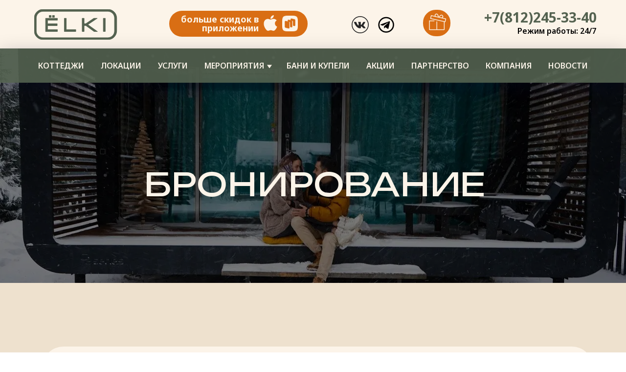

--- FILE ---
content_type: text/html; charset=UTF-8
request_url: https://elki.rent/booking?hotel_id=22082001&room-type=196318
body_size: 48512
content:
<!DOCTYPE html> <html> <head> <meta charset="utf-8" /> <meta http-equiv="Content-Type" content="text/html; charset=utf-8" /> <meta name="viewport" content="width=device-width, initial-scale=1.0" /> <meta name="yandex-verification" content="50f963aad364634a" /> <!--metatextblock--> <title>Бронирование | «ЁLKI»</title> <meta name="description" content="Проект «ЁLKI» — франшиза сети загородных смарт-коттеджей. Наш телефон: +7 (812) 245-33-40" /> <meta property="og:url" content="http://elki.rent/booking" /> <meta property="og:title" content="Бронирование | «ЁLKI»" /> <meta property="og:description" content="Проект «ЁLKI» — франшиза сети загородных смарт-коттеджей. Наш телефон: +7 (812) 245-33-40" /> <meta property="og:type" content="website" /> <link rel="canonical" href="http://elki.rent/booking"> <!--/metatextblock--> <meta name="format-detection" content="telephone=no" /> <meta http-equiv="x-dns-prefetch-control" content="on"> <link rel="dns-prefetch" href="https://ws.tildacdn.com"> <link rel="dns-prefetch" href="https://static.tildacdn.com"> <link rel="shortcut icon" href="https://static.tildacdn.com/tild3636-3664-4830-b036-623736643433/2025-05-27_16-56-50.png" type="image/x-icon" /> <!-- Assets --> <script src="https://neo.tildacdn.com/js/tilda-fallback-1.0.min.js" async charset="utf-8"></script> <link rel="stylesheet" href="https://static.tildacdn.com/css/tilda-grid-3.0.min.css" type="text/css" media="all" onerror="this.loaderr='y';"/> <link rel="stylesheet" href="https://static.tildacdn.com/ws/project13335239/tilda-blocks-page69623291.min.css?t=1765985866" type="text/css" media="all" onerror="this.loaderr='y';" /> <link rel="preconnect" href="https://fonts.gstatic.com"> <link href="https://fonts.googleapis.com/css2?family=Noto+Sans:wght@100..900&subset=latin,cyrillic" rel="stylesheet"> <link rel="stylesheet" href="https://static.tildacdn.com/css/tilda-animation-2.0.min.css" type="text/css" media="all" onerror="this.loaderr='y';" /> <link rel="stylesheet" href="https://static.tildacdn.com/css/tilda-forms-1.0.min.css" type="text/css" media="all" onerror="this.loaderr='y';" /> <link rel="stylesheet" href="https://static.tildacdn.com/css/tilda-menusub-1.0.min.css" type="text/css" media="print" onload="this.media='all';" onerror="this.loaderr='y';" /> <noscript><link rel="stylesheet" href="https://static.tildacdn.com/css/tilda-menusub-1.0.min.css" type="text/css" media="all" /></noscript> <link rel="stylesheet" href="https://static.tildacdn.com/css/tilda-menu-widgeticons-1.0.min.css" type="text/css" media="all" onerror="this.loaderr='y';" /> <link rel="stylesheet" href="https://static.tildacdn.com/css/tilda-slds-1.4.min.css" type="text/css" media="print" onload="this.media='all';" onerror="this.loaderr='y';" /> <noscript><link rel="stylesheet" href="https://static.tildacdn.com/css/tilda-slds-1.4.min.css" type="text/css" media="all" /></noscript> <link rel="stylesheet" href="https://static.tildacdn.com/css/tilda-zero-gallery-1.0.min.css" type="text/css" media="all" onerror="this.loaderr='y';" /> <link rel="stylesheet" href="https://fonts.googleapis.com/css2?family=Unbounded:wght@300;400;600;700;800;900&family=Noto+Sans:wght@100;200;300;400;500;600;700;800;900" type="text/css" /> <link rel="stylesheet" type="text/css" href="/custom.css?t=1765985866"> <script nomodule src="https://static.tildacdn.com/js/tilda-polyfill-1.0.min.js" charset="utf-8"></script> <script type="text/javascript">function t_onReady(func) {if(document.readyState!='loading') {func();} else {document.addEventListener('DOMContentLoaded',func);}}
function t_onFuncLoad(funcName,okFunc,time) {if(typeof window[funcName]==='function') {okFunc();} else {setTimeout(function() {t_onFuncLoad(funcName,okFunc,time);},(time||100));}}function t_throttle(fn,threshhold,scope) {return function() {fn.apply(scope||this,arguments);};}function t396_initialScale(t){var e=document.getElementById("rec"+t);if(e){var i=e.querySelector(".t396__artboard");if(i){window.tn_scale_initial_window_width||(window.tn_scale_initial_window_width=document.documentElement.clientWidth);var a=window.tn_scale_initial_window_width,r=[],n,l=i.getAttribute("data-artboard-screens");if(l){l=l.split(",");for(var o=0;o<l.length;o++)r[o]=parseInt(l[o],10)}else r=[320,480,640,960,1200];for(var o=0;o<r.length;o++){var d=r[o];a>=d&&(n=d)}var _="edit"===window.allrecords.getAttribute("data-tilda-mode"),c="center"===t396_getFieldValue(i,"valign",n,r),s="grid"===t396_getFieldValue(i,"upscale",n,r),w=t396_getFieldValue(i,"height_vh",n,r),g=t396_getFieldValue(i,"height",n,r),u=!!window.opr&&!!window.opr.addons||!!window.opera||-1!==navigator.userAgent.indexOf(" OPR/");if(!_&&c&&!s&&!w&&g&&!u){var h=parseFloat((a/n).toFixed(3)),f=[i,i.querySelector(".t396__carrier"),i.querySelector(".t396__filter")],v=Math.floor(parseInt(g,10)*h)+"px",p;i.style.setProperty("--initial-scale-height",v);for(var o=0;o<f.length;o++)f[o].style.setProperty("height","var(--initial-scale-height)");t396_scaleInitial__getElementsToScale(i).forEach((function(t){t.style.zoom=h}))}}}}function t396_scaleInitial__getElementsToScale(t){return t?Array.prototype.slice.call(t.children).filter((function(t){return t&&(t.classList.contains("t396__elem")||t.classList.contains("t396__group"))})):[]}function t396_getFieldValue(t,e,i,a){var r,n=a[a.length-1];if(!(r=i===n?t.getAttribute("data-artboard-"+e):t.getAttribute("data-artboard-"+e+"-res-"+i)))for(var l=0;l<a.length;l++){var o=a[l];if(!(o<=i)&&(r=o===n?t.getAttribute("data-artboard-"+e):t.getAttribute("data-artboard-"+e+"-res-"+o)))break}return r}window.TN_SCALE_INITIAL_VER="1.0",window.tn_scale_initial_window_width=null;</script> <script src="https://static.tildacdn.com/js/jquery-1.10.2.min.js" charset="utf-8" onerror="this.loaderr='y';"></script> <script src="https://static.tildacdn.com/js/tilda-scripts-3.0.min.js" charset="utf-8" defer onerror="this.loaderr='y';"></script> <script src="https://static.tildacdn.com/ws/project13335239/tilda-blocks-page69623291.min.js?t=1765985866" charset="utf-8" async onerror="this.loaderr='y';"></script> <script src="https://static.tildacdn.com/js/tilda-lazyload-1.0.min.js" charset="utf-8" async onerror="this.loaderr='y';"></script> <script src="https://static.tildacdn.com/js/tilda-animation-2.0.min.js" charset="utf-8" async onerror="this.loaderr='y';"></script> <script src="https://static.tildacdn.com/js/tilda-zero-1.1.min.js" charset="utf-8" async onerror="this.loaderr='y';"></script> <script src="https://static.tildacdn.com/js/tilda-forms-1.0.min.js" charset="utf-8" async onerror="this.loaderr='y';"></script> <script src="https://static.tildacdn.com/js/tilda-menusub-1.0.min.js" charset="utf-8" async onerror="this.loaderr='y';"></script> <script src="https://static.tildacdn.com/js/tilda-menu-1.0.min.js" charset="utf-8" async onerror="this.loaderr='y';"></script> <script src="https://static.tildacdn.com/js/tilda-menu-widgeticons-1.0.min.js" charset="utf-8" async onerror="this.loaderr='y';"></script> <script src="https://static.tildacdn.com/js/tilda-slds-1.4.min.js" charset="utf-8" async onerror="this.loaderr='y';"></script> <script src="https://static.tildacdn.com/js/tilda-zero-gallery-1.0.min.js" charset="utf-8" async onerror="this.loaderr='y';"></script> <script src="https://static.tildacdn.com/js/hammer.min.js" charset="utf-8" async onerror="this.loaderr='y';"></script> <script src="https://static.tildacdn.com/js/tilda-animation-ext-1.0.min.js" charset="utf-8" async onerror="this.loaderr='y';"></script> <script src="https://static.tildacdn.com/js/tilda-animation-sbs-1.0.min.js" charset="utf-8" async onerror="this.loaderr='y';"></script> <script src="https://static.tildacdn.com/js/tilda-zero-scale-1.0.min.js" charset="utf-8" async onerror="this.loaderr='y';"></script> <script src="https://static.tildacdn.com/js/tilda-zero-fixed-1.0.min.js" charset="utf-8" async onerror="this.loaderr='y';"></script> <script src="https://static.tildacdn.com/js/tilda-skiplink-1.0.min.js" charset="utf-8" async onerror="this.loaderr='y';"></script> <script src="https://static.tildacdn.com/js/tilda-events-1.0.min.js" charset="utf-8" async onerror="this.loaderr='y';"></script> <!-- nominify begin --><link rel="stylesheet" href="https://cdnjs.cloudflare.com/ajax/libs/font-awesome/6.4.0/css/all.min.css"> <!-- start TL head script --> <script type='text/javascript'>
    (function(w) {
        var q = [
            ["setContext", "TL-INT-elkirent_2025-06-04", "ru"],
            ["embed", "booking-form", {
                    container: "tl-booking-form"
            }],
            ["embed", "search-form", {
                    container: "tl-search-form"
            }]
        ];
        var h = ["ru-ibe.tlintegration.ru", "ibe.tlintegration.ru", "ibe.tlintegration.com"];
        var t = w.travelline = (w.travelline || {}),
            ti = t.integration = (t.integration || {});
        ti.__cq = ti.__cq? ti.__cq.concat(q) : q;
            if (!ti.__loader) {
            ti.__loader = true;
            var d=w.document,c=d.getElementsByTagName("head")[0]||d.getElementsByTagName("body")[0];
            function e(s,f) {return function() {w.TL||(c.removeChild(s),f())}}
            (function l(h) {
                if (0===h.length) return; var s=d.createElement("script");
                s.isReloadFuncSet = "set";s.type="text/javascript";s.async=!0;s.src="https://"+h[0]+"/integration/loader.js";
                s.onerror=s.onload=e(s,function(){l(h.slice(1,h.length))});c.appendChild(s)
            })(h);
        }
    })(window);
</script> <!-- end TL head script --> <!-- Yandex.Metrika counter --> <script type="text/javascript" >
   (function(m,e,t,r,i,k,a){m[i]=m[i]function(){(m[i].a=m[i].a[]).push(arguments)};
   m[i].l=1*new Date();
   for (var j = 0; j < document.scripts.length; j++) {if (document.scripts[j].src === r) { return; }}
   k=e.createElement(t),a=e.getElementsByTagName(t)[0],k.async=1,k.src=r,a.parentNode.insertBefore(k,a)})
   (window, document, "script", "https://mc.webvisor.org/metrika/tag_ww.js", "ym");

   ym(86632716, "init", {
        clickmap:true,
        trackLinks:true,
        accurateTrackBounce:true,
        webvisor:true,
        ecommerce:"dataLayer"
   });
</script> <noscript><div><img src="https://mc.yandex.ru/watch/86632716" style="position:absolute; left:-9999px;" alt="" /></div></noscript> <!-- /Yandex.Metrika counter --><!-- nominify end --><script type="text/javascript">window.dataLayer=window.dataLayer||[];</script> <script type="text/javascript">(function() {if((/bot|google|yandex|baidu|bing|msn|duckduckbot|teoma|slurp|crawler|spider|robot|crawling|facebook/i.test(navigator.userAgent))===false&&typeof(sessionStorage)!='undefined'&&sessionStorage.getItem('visited')!=='y'&&document.visibilityState){var style=document.createElement('style');style.type='text/css';style.innerHTML='@media screen and (min-width: 980px) {.t-records {opacity: 0;}.t-records_animated {-webkit-transition: opacity ease-in-out .2s;-moz-transition: opacity ease-in-out .2s;-o-transition: opacity ease-in-out .2s;transition: opacity ease-in-out .2s;}.t-records.t-records_visible {opacity: 1;}}';document.getElementsByTagName('head')[0].appendChild(style);function t_setvisRecs(){var alr=document.querySelectorAll('.t-records');Array.prototype.forEach.call(alr,function(el) {el.classList.add("t-records_animated");});setTimeout(function() {Array.prototype.forEach.call(alr,function(el) {el.classList.add("t-records_visible");});sessionStorage.setItem("visited","y");},400);}
document.addEventListener('DOMContentLoaded',t_setvisRecs);}})();</script></head> <body class="t-body" style="margin:0;"> <!--allrecords--> <div id="allrecords" class="t-records" data-hook="blocks-collection-content-node" data-tilda-project-id="13335239" data-tilda-page-id="69623291" data-tilda-page-alias="booking" data-tilda-formskey="7c0c1bed7246753b88308b4b13335239" data-tilda-cookie="no" data-tilda-lazy="yes" data-tilda-root-zone="com" data-tilda-project-headcode="yes" data-tilda-project-country="RU"> <!--header--> <header id="t-header" class="t-records" data-hook="blocks-collection-content-node" data-tilda-project-id="13335239" data-tilda-page-id="69013607" data-tilda-page-alias="header" data-tilda-formskey="7c0c1bed7246753b88308b4b13335239" data-tilda-cookie="no" data-tilda-lazy="yes" data-tilda-root-zone="com" data-tilda-project-headcode="yes" data-tilda-project-country="RU"> <div id="rec1033939696" class="r t-rec" style=" " data-animationappear="off" data-record-type="396"> <!-- T396 --> <style>#rec1033939696 .t396__artboard {height:99px;background-color:#fcf4e9;overflow:visible;}#rec1033939696 .t396__filter {height:99px;}#rec1033939696 .t396__carrier{height:99px;background-position:center center;background-attachment:scroll;background-size:cover;background-repeat:no-repeat;}@media screen and (max-width:1199px) {#rec1033939696 .t396__artboard,#rec1033939696 .t396__filter,#rec1033939696 .t396__carrier {height:100px;}#rec1033939696 .t396__filter {}#rec1033939696 .t396__carrier {background-attachment:scroll;}}@media screen and (max-width:959px) {#rec1033939696 .t396__artboard,#rec1033939696 .t396__filter,#rec1033939696 .t396__carrier {height:60px;}#rec1033939696 .t396__filter {}#rec1033939696 .t396__carrier {background-attachment:scroll;}}@media screen and (max-width:639px) {#rec1033939696 .t396__artboard,#rec1033939696 .t396__filter,#rec1033939696 .t396__carrier {height:70px;}#rec1033939696 .t396__filter {}#rec1033939696 .t396__carrier {background-attachment:scroll;}}@media screen and (max-width:479px) {#rec1033939696 .t396__artboard {position:fixed;width:100%;left:0;top:0;z-index:990;}#rec1033939696 .t396__artboard,#rec1033939696 .t396__filter,#rec1033939696 .t396__carrier {height:60px;}#rec1033939696 .t396__artboard {background-color:transparent;background-image:none;}#rec1033939696 .t396__filter{background-color:rgba(0,0,0,0.05);}#rec1033939696 .t396__carrier {background-attachment:scroll;}}#rec1033939696 .tn-elem[data-elem-id="1747429387615"] {z-index:3;top:-213px;left:calc(50% - 600px + 137px);width:383px;height:100px;}#rec1033939696 .tn-elem[data-elem-id="1747429387615"] .tn-atom {border-radius:0px 0px 0px 0px;background-color:#fcf4e9;background-position:center center;border-width:var(--t396-borderwidth,0);border-style:var(--t396-borderstyle,solid);border-color:var(--t396-bordercolor,transparent);box-shadow:0px 9px 7px 0px rgba(0,0,0,0.3);transition:background-color var(--t396-speedhover,0s) ease-in-out,color var(--t396-speedhover,0s) ease-in-out,border-color var(--t396-speedhover,0s) ease-in-out,box-shadow var(--t396-shadowshoverspeed,0.2s) ease-in-out;}@media screen and (max-width:1199px) {#rec1033939696 .tn-elem[data-elem-id="1747429387615"] {display:table;}}@media screen and (max-width:959px) {#rec1033939696 .tn-elem[data-elem-id="1747429387615"] {display:table;}}@media screen and (max-width:639px) {#rec1033939696 .tn-elem[data-elem-id="1747429387615"] {display:table;}}@media screen and (max-width:479px) {#rec1033939696 .tn-elem[data-elem-id="1747429387615"] {display:table;top:0px;left:calc(50% - 160px + 0px);width:100%;height:58px;}#rec1033939696 .tn-elem[data-elem-id="1747429387615"] .tn-atom{background-color:#fcf4e9;background-position:center center;background-size:cover;}}#rec1033939696 .tn-elem[data-elem-id="1747409734142"]{color:#546250;text-align:RIGHT;z-index:3;top:16px;left:calc(50% - 600px + 897px);width:283px;height:auto;}#rec1033939696 .tn-elem[data-elem-id="1747409734142"] .tn-atom {vertical-align:middle;color:#546250;font-size:28px;font-family:'Noto Sans',Arial,sans-serif;font-weight:700;background-position:center center;border-width:var(--t396-borderwidth,0);border-style:var(--t396-borderstyle,solid);border-color:var(--t396-bordercolor,transparent);transition:background-color var(--t396-speedhover,0s) ease-in-out,color var(--t396-speedhover,0s) ease-in-out,border-color var(--t396-speedhover,0s) ease-in-out,box-shadow var(--t396-shadowshoverspeed,0.2s) ease-in-out;}@media screen and (max-width:1199px) {#rec1033939696 .tn-elem[data-elem-id="1747409734142"] {display:table;top:15px;left:calc(50% - 480px + 651px);height:auto;}}@media screen and (max-width:959px) {#rec1033939696 .tn-elem[data-elem-id="1747409734142"] {display:table;height:auto;}}@media screen and (max-width:639px) {#rec1033939696 .tn-elem[data-elem-id="1747409734142"] {display:table;height:auto;}}@media screen and (max-width:479px) {#rec1033939696 .tn-elem[data-elem-id="1747409734142"] {display:table;top:-122px;left:calc(50% - 160px + -10px);height:auto;}}#rec1033939696 .tn-elem[data-elem-id="1747409734149"]{color:#000000;text-align:RIGHT;z-index:3;top:52px;left:calc(50% - 600px + 896px);width:283px;height:auto;}#rec1033939696 .tn-elem[data-elem-id="1747409734149"] .tn-atom {vertical-align:middle;color:#000000;font-size:16px;font-family:'Noto Sans',Arial,sans-serif;font-weight:600;background-position:center center;border-width:var(--t396-borderwidth,0);border-style:var(--t396-borderstyle,solid);border-color:var(--t396-bordercolor,transparent);transition:background-color var(--t396-speedhover,0s) ease-in-out,color var(--t396-speedhover,0s) ease-in-out,border-color var(--t396-speedhover,0s) ease-in-out,box-shadow var(--t396-shadowshoverspeed,0.2s) ease-in-out;}@media screen and (max-width:1199px) {#rec1033939696 .tn-elem[data-elem-id="1747409734149"] {display:table;top:51px;left:calc(50% - 480px + 650px);height:auto;}}@media screen and (max-width:959px) {#rec1033939696 .tn-elem[data-elem-id="1747409734149"] {display:table;height:auto;}}@media screen and (max-width:639px) {#rec1033939696 .tn-elem[data-elem-id="1747409734149"] {display:table;height:auto;}}@media screen and (max-width:479px) {#rec1033939696 .tn-elem[data-elem-id="1747409734149"] {display:table;top:-86px;left:calc(50% - 160px + -11px);height:auto;}}#rec1033939696 .tn-elem[data-elem-id="1747409734154"] {z-index:3;top:19px;left:calc(50% - 600px + 30px);width:170px;height:auto;}@media (min-width:1200px) {#rec1033939696 .tn-elem.t396__elem--anim-hidden[data-elem-id="1747409734154"] {opacity:0;}}#rec1033939696 .tn-elem[data-elem-id="1747409734154"] .tn-atom{background-position:center center;border-width:var(--t396-borderwidth,0);border-style:var(--t396-borderstyle,solid);border-color:var(--t396-bordercolor,transparent);transition:background-color var(--t396-speedhover,0s) ease-in-out,color var(--t396-speedhover,0s) ease-in-out,border-color var(--t396-speedhover,0s) ease-in-out,box-shadow var(--t396-shadowshoverspeed,0.2s) ease-in-out;}#rec1033939696 .tn-elem[data-elem-id="1747409734154"] .tn-atom__vector svg {display:block;}@media screen and (max-width:1199px) {#rec1033939696 .tn-elem[data-elem-id="1747409734154"] {display:table;top:19px;left:calc(50% - 480px + 30px);height:auto;}}@media screen and (max-width:959px) {#rec1033939696 .tn-elem[data-elem-id="1747409734154"] {display:table;top:3px;left:calc(50% - 320px + 30px);width:148px;height:auto;}}@media screen and (max-width:639px) {#rec1033939696 .tn-elem[data-elem-id="1747409734154"] {display:table;top:7px;left:calc(50% - 240px + 30px);height:auto;}}@media screen and (max-width:479px) {#rec1033939696 .tn-elem[data-elem-id="1747409734154"] {display:table;top:8px;left:calc(50% - 160px + 6px);width:119px;height:auto;}}#rec1033939696 .tn-elem[data-elem-id="1747409734157"] {z-index:3;top:22px;left:calc(50% - 600px + 306px);width:283px;height:53px;}#rec1033939696 .tn-elem[data-elem-id="1747409734157"] .tn-atom {border-radius:60px 60px 60px 60px;background-color:#d96e14;background-position:center center;border-width:var(--t396-borderwidth,0);border-style:var(--t396-borderstyle,solid);border-color:var(--t396-bordercolor,transparent);transition:background-color var(--t396-speedhover,0s) ease-in-out,color var(--t396-speedhover,0s) ease-in-out,border-color var(--t396-speedhover,0s) ease-in-out,box-shadow var(--t396-shadowshoverspeed,0.2s) ease-in-out;}@media screen and (max-width:1199px) {#rec1033939696 .tn-elem[data-elem-id="1747409734157"] {display:table;top:24px;left:calc(50% - 480px + 222px);}}@media screen and (max-width:959px) {#rec1033939696 .tn-elem[data-elem-id="1747409734157"] {display:table;top:-160px;left:calc(50% - 320px + -183px);}}@media screen and (max-width:639px) {#rec1033939696 .tn-elem[data-elem-id="1747409734157"] {display:table;top:-159px;left:calc(50% - 240px + -193px);}}@media screen and (max-width:479px) {#rec1033939696 .tn-elem[data-elem-id="1747409734157"] {display:table;top:-316px;left:calc(50% - 160px + 16px);width:123%;height:35px;border-radius:0px 0px 0px 0px;}#rec1033939696 .tn-elem[data-elem-id="1747409734157"] .tn-atom {background-position:right center;background-size:cover;border-radius:0px 0px 0px 0px;}}#rec1033939696 .tn-elem[data-elem-id="1747409734171"] {z-index:3;top:31px;left:calc(50% - 600px + 499px);width:28px;height:auto;}@media (min-width:1200px) {#rec1033939696 .tn-elem.t396__elem--anim-hidden[data-elem-id="1747409734171"] {opacity:0;}}#rec1033939696 .tn-elem[data-elem-id="1747409734171"] .tn-atom{background-position:center center;border-width:var(--t396-borderwidth,0);border-style:var(--t396-borderstyle,solid);border-color:var(--t396-bordercolor,transparent);transition:background-color var(--t396-speedhover,0s) ease-in-out,color var(--t396-speedhover,0s) ease-in-out,border-color var(--t396-speedhover,0s) ease-in-out,box-shadow var(--t396-shadowshoverspeed,0.2s) ease-in-out;}#rec1033939696 .tn-elem[data-elem-id="1747409734171"] .tn-atom__vector svg {display:block;}@media screen and (max-width:1199px) {#rec1033939696 .tn-elem[data-elem-id="1747409734171"] {display:table;top:33px;left:calc(50% - 480px + 415px);height:auto;}}@media screen and (max-width:959px) {#rec1033939696 .tn-elem[data-elem-id="1747409734171"] {display:table;top:-151px;left:calc(50% - 320px + 10px);height:auto;}}@media screen and (max-width:639px) {#rec1033939696 .tn-elem[data-elem-id="1747409734171"] {display:table;top:-150px;left:calc(50% - 240px + 0px);height:auto;}}@media screen and (max-width:479px) {#rec1033939696 .tn-elem[data-elem-id="1747409734171"] {display:table;top:-320px;left:calc(50% - 160px + 257px);width:24px;height:auto;}}#rec1033939696 .tn-elem[data-elem-id="1747411062019"] {z-index:3;top:32px;left:calc(50% - 600px + 537px);width:32px;height:32px;}@media (min-width:1200px) {#rec1033939696 .tn-elem.t396__elem--anim-hidden[data-elem-id="1747411062019"] {opacity:0;}}#rec1033939696 .tn-elem[data-elem-id="1747411062019"] .tn-atom {border-radius:0px 0px 0px 0px;background-position:center center;background-size:cover;background-repeat:no-repeat;border-width:var(--t396-borderwidth,0);border-style:var(--t396-borderstyle,solid);border-color:var(--t396-bordercolor,transparent);transition:background-color var(--t396-speedhover,0s) ease-in-out,color var(--t396-speedhover,0s) ease-in-out,border-color var(--t396-speedhover,0s) ease-in-out,box-shadow var(--t396-shadowshoverspeed,0.2s) ease-in-out;}@media screen and (max-width:1199px) {#rec1033939696 .tn-elem[data-elem-id="1747411062019"] {display:table;top:34px;left:calc(50% - 480px + 453px);}}@media screen and (max-width:959px) {#rec1033939696 .tn-elem[data-elem-id="1747411062019"] {display:table;top:-150px;left:calc(50% - 320px + 48px);}}@media screen and (max-width:639px) {#rec1033939696 .tn-elem[data-elem-id="1747411062019"] {display:table;top:-149px;left:calc(50% - 240px + 38px);}}@media screen and (max-width:479px) {#rec1033939696 .tn-elem[data-elem-id="1747411062019"] {display:table;top:-320px;left:calc(50% - 160px + 211px);width:26px;height:27px;}}#rec1033939696 .tn-elem[data-elem-id="1747409734165"]{color:#fcf4e9;text-align:RIGHT;z-index:3;top:30px;left:calc(50% - 600px + 318px);width:171px;height:auto;}#rec1033939696 .tn-elem[data-elem-id="1747409734165"] .tn-atom {vertical-align:middle;color:#fcf4e9;font-size:18px;font-family:'Noto Sans',Arial,sans-serif;line-height:1;font-weight:700;background-position:center center;border-width:var(--t396-borderwidth,0);border-style:var(--t396-borderstyle,solid);border-color:var(--t396-bordercolor,transparent);transition:background-color var(--t396-speedhover,0s) ease-in-out,color var(--t396-speedhover,0s) ease-in-out,border-color var(--t396-speedhover,0s) ease-in-out,box-shadow var(--t396-shadowshoverspeed,0.2s) ease-in-out;}@media screen and (max-width:1199px) {#rec1033939696 .tn-elem[data-elem-id="1747409734165"] {display:table;top:32px;left:calc(50% - 480px + 234px);height:auto;}}@media screen and (max-width:959px) {#rec1033939696 .tn-elem[data-elem-id="1747409734165"] {display:table;top:-152px;left:calc(50% - 320px + -171px);height:auto;}}@media screen and (max-width:639px) {#rec1033939696 .tn-elem[data-elem-id="1747409734165"] {display:table;top:-151px;left:calc(50% - 240px + -181px);height:auto;}}@media screen and (max-width:479px) {#rec1033939696 .tn-elem[data-elem-id="1747409734165"] {display:table;top:-320px;left:calc(50% - 160px + 70px);width:121px;height:auto;}#rec1033939696 .tn-elem[data-elem-id="1747409734165"] {text-align:right;}#rec1033939696 .tn-elem[data-elem-id="1747409734165"] .tn-atom {vertical-align:middle;white-space:normal;font-size:13px;line-height:1;background-size:cover;}}#rec1033939696 .tn-elem[data-elem-id="1747409734184"] {z-index:3;top:34px;left:calc(50% - 600px + 732px);width:35px;height:auto;}@media (min-width:1200px) {#rec1033939696 .tn-elem.t396__elem--anim-hidden[data-elem-id="1747409734184"] {opacity:0;}}#rec1033939696 .tn-elem[data-elem-id="1747409734184"] .tn-atom{background-position:center center;border-width:var(--t396-borderwidth,0);border-style:var(--t396-borderstyle,solid);border-color:var(--t396-bordercolor,transparent);transition:background-color var(--t396-speedhover,0s) ease-in-out,color var(--t396-speedhover,0s) ease-in-out,border-color var(--t396-speedhover,0s) ease-in-out,box-shadow var(--t396-shadowshoverspeed,0.2s) ease-in-out;}#rec1033939696 .tn-elem[data-elem-id="1747409734184"] .tn-atom__vector svg {display:block;}@media screen and (max-width:1199px) {#rec1033939696 .tn-elem[data-elem-id="1747409734184"] {display:table;top:34px;left:calc(50% - 480px + 580px);width:35px;height:auto;}}@media screen and (max-width:959px) {#rec1033939696 .tn-elem[data-elem-id="1747409734184"] {display:table;top:12px;left:calc(50% - 320px + 579px);height:auto;}}@media screen and (max-width:639px) {#rec1033939696 .tn-elem[data-elem-id="1747409734184"] {display:table;top:16px;left:calc(50% - 240px + 435px);height:auto;}}@media screen and (max-width:479px) {#rec1033939696 .tn-elem[data-elem-id="1747409734184"] {display:table;top:29px;left:calc(50% - 160px + 280px);width:25px;height:auto;}}#rec1033939696 .tn-elem[data-elem-id="1747434062205"] {z-index:3;top:-201px;left:calc(50% - 600px + 591px);width:75px;height:auto;}#rec1033939696 .tn-elem[data-elem-id="1747434062205"] .tn-atom {border-radius:0px 0px 0px 0px;background-position:center center;border-width:var(--t396-borderwidth,0);border-style:var(--t396-borderstyle,solid);border-color:var(--t396-bordercolor,transparent);transition:background-color var(--t396-speedhover,0s) ease-in-out,color var(--t396-speedhover,0s) ease-in-out,border-color var(--t396-speedhover,0s) ease-in-out,box-shadow var(--t396-shadowshoverspeed,0.2s) ease-in-out;}#rec1033939696 .tn-elem[data-elem-id="1747434062205"] .tn-atom__img {border-radius:0px 0px 0px 0px;object-position:center center;}@media screen and (max-width:1199px) {#rec1033939696 .tn-elem[data-elem-id="1747434062205"] {display:table;top:-201px;left:calc(50% - 480px + 591px);height:auto;}}@media screen and (max-width:959px) {#rec1033939696 .tn-elem[data-elem-id="1747434062205"] {display:table;top:5px;left:calc(50% - 320px + 264px);width:44px;height:auto;}}@media screen and (max-width:639px) {#rec1033939696 .tn-elem[data-elem-id="1747434062205"] {display:table;top:5px;left:calc(50% - 240px + 226px);width:49px;height:auto;}}@media screen and (max-width:479px) {#rec1033939696 .tn-elem[data-elem-id="1747434062205"] {display:table;top:5px;left:calc(50% - 160px + 143px);width:47px;height:auto;}}#rec1033939696 .tn-elem[data-elem-id="1748311996967"] {z-index:3;top:-201px;left:calc(50% - 600px + 591px);width:75px;height:75px;}#rec1033939696 .tn-elem[data-elem-id="1748311996967"] .tn-atom {border-radius:0px 0px 0px 0px;background-position:center center;border-width:var(--t396-borderwidth,0);border-style:var(--t396-borderstyle,solid);border-color:var(--t396-bordercolor,transparent);transition:background-color var(--t396-speedhover,0s) ease-in-out,color var(--t396-speedhover,0s) ease-in-out,border-color var(--t396-speedhover,0s) ease-in-out,box-shadow var(--t396-shadowshoverspeed,0.2s) ease-in-out;}@media screen and (max-width:1199px) {#rec1033939696 .tn-elem[data-elem-id="1748311996967"] {display:table;top:-201px;left:calc(50% - 480px + 591px);}}@media screen and (max-width:959px) {#rec1033939696 .tn-elem[data-elem-id="1748311996967"] {display:table;top:5px;left:calc(50% - 320px + 264px);width:44px;height:46px;}}@media screen and (max-width:639px) {#rec1033939696 .tn-elem[data-elem-id="1748311996967"] {display:table;top:5px;left:calc(50% - 240px + 226px);width:49px;height:52px;}}@media screen and (max-width:479px) {#rec1033939696 .tn-elem[data-elem-id="1748311996967"] {display:table;top:5px;left:calc(50% - 160px + 143px);width:47px;height:47px;}}#rec1033939696 .tn-elem[data-elem-id="1760256265335"] {z-index:3;top:20px;left:calc(50% - 600px + 825px);width:56px;height:54px;}@media (min-width:1200px) {#rec1033939696 .tn-elem.t396__elem--anim-hidden[data-elem-id="1760256265335"] {opacity:0;}}#rec1033939696 .tn-elem[data-elem-id="1760256265335"] .tn-atom {border-radius:3000px 3000px 3000px 3000px;background-color:#d96e14;background-position:center center;background-size:cover;background-repeat:no-repeat;--t396-borderwidth:7px;--t396-bordercolor:#d96e14;border-width:var(--t396-borderwidth,0);border-style:var(--t396-borderstyle,solid);border-color:var(--t396-bordercolor,transparent);transition:background-color var(--t396-speedhover,0s) ease-in-out,color var(--t396-speedhover,0s) ease-in-out,border-color var(--t396-speedhover,0s) ease-in-out,box-shadow var(--t396-shadowshoverspeed,0.2s) ease-in-out;}@media screen and (max-width:1199px) {#rec1033939696 .tn-elem[data-elem-id="1760256265335"] {display:table;top:29px;left:calc(50% - 480px + 632px);width:47px;height:44px;}}@media screen and (max-width:959px) {#rec1033939696 .tn-elem[data-elem-id="1760256265335"] {display:table;top:4px;left:calc(50% - 320px + 340px);width:47px;height:45px;}}@media screen and (max-width:639px) {#rec1033939696 .tn-elem[data-elem-id="1760256265335"] {display:table;top:5px;left:calc(50% - 240px + 312px);width:51px;height:49px;}}@media screen and (max-width:479px) {#rec1033939696 .tn-elem[data-elem-id="1760256265335"] {display:table;top:5px;left:calc(50% - 160px + 211px);width:48px;height:47px;}}#rec1033939696 .tn-elem[data-elem-id="1764847237968"] {z-index:3;top:33px;left:calc(50% - 600px + 679px);width:35px;height:auto;}#rec1033939696 .tn-elem[data-elem-id="1764847237968"] .tn-atom {border-radius:0px 0px 0px 0px;background-position:center center;border-width:var(--t396-borderwidth,0);border-style:var(--t396-borderstyle,solid);border-color:var(--t396-bordercolor,transparent);transition:background-color var(--t396-speedhover,0s) ease-in-out,color var(--t396-speedhover,0s) ease-in-out,border-color var(--t396-speedhover,0s) ease-in-out,box-shadow var(--t396-shadowshoverspeed,0.2s) ease-in-out;}#rec1033939696 .tn-elem[data-elem-id="1764847237968"] .tn-atom__img {border-radius:0px 0px 0px 0px;object-position:center center;}@media screen and (max-width:1199px) {#rec1033939696 .tn-elem[data-elem-id="1764847237968"] {display:table;top:33px;left:calc(50% - 480px + 535px);height:auto;}}@media screen and (max-width:959px) {#rec1033939696 .tn-elem[data-elem-id="1764847237968"] {display:table;top:14px;left:calc(50% - 320px + 535px);height:auto;}}@media screen and (max-width:639px) {#rec1033939696 .tn-elem[data-elem-id="1764847237968"] {display:table;top:15px;left:calc(50% - 240px + 390px);height:auto;}}@media screen and (max-width:479px) {#rec1033939696 .tn-elem[data-elem-id="1764847237968"] {display:table;top:4px;left:calc(50% - 160px + 280px);width:25px;height:auto;}}</style> <div class='t396'> <div class="t396__artboard" data-artboard-recid="1033939696" data-artboard-screens="320,480,640,960,1200" data-artboard-height="99" data-artboard-valign="stretch" data-artboard-upscale="grid" data-artboard-ovrflw="visible" data-artboard-fixed-need-js="y" data-artboard-height-res-320="60" data-artboard-upscale-res-320="grid" data-artboard-pos-res-320="fixed" data-artboard-height-res-480="70" data-artboard-height-res-640="60" data-artboard-height-res-960="100"> <div class="t396__carrier" data-artboard-recid="1033939696"></div> <div class="t396__filter" data-artboard-recid="1033939696"></div> <div class='t396__elem tn-elem tn-elem__10339396961747429387615' data-elem-id='1747429387615' data-elem-type='shape' data-field-top-value="-213" data-field-left-value="137" data-field-height-value="100" data-field-width-value="383" data-field-axisy-value="top" data-field-axisx-value="left" data-field-container-value="grid" data-field-topunits-value="px" data-field-leftunits-value="px" data-field-heightunits-value="px" data-field-widthunits-value="px" data-field-top-res-320-value="0" data-field-left-res-320-value="0" data-field-height-res-320-value="58" data-field-width-res-320-value="100" data-field-axisx-res-320-value="center" data-field-container-res-320-value="window" data-field-widthunits-res-320-value="%" data-field-heightmode-res-320-value="fixed"> <div class='tn-atom'> </div> </div> <div class='t396__elem tn-elem tn-elem__10339396961747409734142' data-elem-id='1747409734142' data-elem-type='text' data-field-top-value="16" data-field-left-value="897" data-field-height-value="38" data-field-width-value="283" data-field-axisy-value="top" data-field-axisx-value="left" data-field-container-value="grid" data-field-topunits-value="px" data-field-leftunits-value="px" data-field-heightunits-value="px" data-field-widthunits-value="px" data-field-textfit-value="autoheight" data-field-fontsize-value="28" data-field-top-res-320-value="-122" data-field-left-res-320-value="-10" data-field-top-res-960-value="15" data-field-left-res-960-value="651"> <div class='tn-atom'><a href="tel:+79697775932"target="_blank"style="color: inherit">+7(812)245-33-40</a></div> </div> <div class='t396__elem tn-elem tn-elem__10339396961747409734149' data-elem-id='1747409734149' data-elem-type='text' data-field-top-value="52" data-field-left-value="896" data-field-height-value="22" data-field-width-value="283" data-field-axisy-value="top" data-field-axisx-value="left" data-field-container-value="grid" data-field-topunits-value="px" data-field-leftunits-value="px" data-field-heightunits-value="px" data-field-widthunits-value="px" data-field-textfit-value="autoheight" data-field-fontsize-value="16" data-field-top-res-320-value="-86" data-field-left-res-320-value="-11" data-field-top-res-960-value="51" data-field-left-res-960-value="650"> <div class='tn-atom'field='tn_text_1747409734149'>Режим работы: 24/7</div> </div> <div class='t396__elem tn-elem tn-elem__10339396961747409734154 ' data-elem-id='1747409734154' data-elem-type='vector' data-field-top-value="19" data-field-left-value="30" data-field-height-value="62" data-field-width-value="170" data-field-axisy-value="top" data-field-axisx-value="left" data-field-container-value="grid" data-field-topunits-value="px" data-field-leftunits-value="px" data-field-heightunits-value="px" data-field-widthunits-value="px" data-animate-sbs-event="hover" data-animate-sbs-opts="[{'mx':0,'my':0,'sx':1,'sy':1,'op':1,'ro':0,'ti':0,'ea':'0','dt':0},{'mx':0,'my':0,'sx':0.94,'sy':0.94,'op':1,'ro':0,'ti':200,'ea':'0','dt':0}]" data-field-heightmode-value="hug" data-field-top-res-320-value="8" data-field-left-res-320-value="6" data-field-width-res-320-value="119" data-field-top-res-480-value="7" data-field-left-res-480-value="30" data-field-top-res-640-value="3" data-field-left-res-640-value="30" data-field-width-res-640-value="148" data-field-top-res-960-value="19" data-field-left-res-960-value="30"> <a class='tn-atom tn-atom__vector' href="/"> <svg xmlns="http://www.w3.org/2000/svg" viewBox="0 0 200 73" fill="none"> <g clip-path="url(#clip0_735_406)"> <path d="M27.2255 53.48775H55.9095V48.7715H32.08725V39.33925H55.3155V34.62325H32.08725V26.26275H55.9095V21.54675H27.2255V53.48775Z" fill="#546250" stroke="#546250"></path> <path d="M40.78175 14.688975H35.92V19.5123H40.78175V14.688975Z" fill="#546250" stroke="#546250"></path> <path d="M48.61125 14.688975H43.74975V19.5123H48.61125V14.688975Z" fill="#546250" stroke="#546250"></path> <path d="M77.13775 21.54675H72.276V53.48775H100.09575V48.7715H77.13775V21.54675Z" fill="#546250" stroke="#546250"></path> <path d="M151.84175 21.54675H143.36075L124.07625 34.516H120.07875V21.54675H115.217V53.48775H120.07875V39.23225H124.18425L143.84675 53.48775H152.22L129.1 36.874L151.84175 21.54675Z" fill="#546250" stroke="#546250"></path> <path d="M170.9715 21.54675H166.10975V53.434H170.9715V21.54675Z" fill="#546250" stroke="#546250"></path> <path d="M176.857 72.996H21.17535C15.56365 72.98175 10.1859 70.764 6.21785 66.82725C2.249805 62.8905 0.01426095 57.55525 0 51.98775V21.011525C0.01426095 15.444175 2.249805 10.10885 6.21785 6.172125C10.1859 2.235385 15.56365 0.01749105 21.17535 0.00334265H176.857C179.6715 -0.04641725 182.46975 0.45982 185.084 1.4926125C187.7 2.5254 190.084 4.064125 192.09475 6.0192C194.10525 7.974225 195.7035 10.306575 196.79825 12.88045C197.891 15.454325 198.45725 18.2183 198.46425 21.011525V51.98775C198.45725 54.781 197.891 57.545 196.79825 60.119C195.7035 62.69275 194.10525 65.025 192.09475 66.98025C190.084 68.93525 187.7 70.47375 185.084 71.50675C182.46975 72.5395 179.6715 73.04575 176.857 72.996ZM21.17535 5.094625C16.877325 5.094625 12.755375 6.788475 9.716225 9.80365C6.6771 12.818775 4.969725 16.908225 4.969725 21.172325V52.1485C4.969725 56.4125 6.6771 60.502 9.716225 63.51725C12.755375 66.53225 16.877325 68.22625 21.17535 68.22625H176.857C181.15525 68.22625 185.27675 66.53225 188.316 63.51725C191.35525 60.502 193.0625 56.4125 193.0625 52.1485V21.011525C193.0625 16.74745 191.35525 12.658025 188.316 9.642875C185.27675 6.627725 181.15525 4.933825 176.857 4.933825L21.17535 5.094625Z" fill="#546250" stroke="#546250"></path> </g> <defs> <clipPath id="clip0_735_406"> <rect width="50" height="18.25" fill="white" transform="scale(4)"></rect> </clipPath> </defs> </svg> </a> </div> <div class='t396__elem tn-elem tn-elem__10339396961747409734157' data-elem-id='1747409734157' data-elem-type='shape' data-field-top-value="22" data-field-left-value="306" data-field-height-value="53" data-field-width-value="283" data-field-axisy-value="top" data-field-axisx-value="left" data-field-container-value="grid" data-field-topunits-value="px" data-field-leftunits-value="px" data-field-heightunits-value="px" data-field-widthunits-value="px" data-field-top-res-320-value="-316" data-field-left-res-320-value="16" data-field-height-res-320-value="35" data-field-width-res-320-value="123" data-field-axisy-res-320-value="bottom" data-field-axisx-res-320-value="center" data-field-container-res-320-value="window" data-field-heightunits-res-320-value="px" data-field-widthunits-res-320-value="%" data-field-widthmode-res-320-value="fixed" data-field-top-res-480-value="-159" data-field-left-res-480-value="-193" data-field-top-res-640-value="-160" data-field-left-res-640-value="-183" data-field-top-res-960-value="24" data-field-left-res-960-value="222"> <a class='tn-atom' href="/app"> </a> </div> <div class='t396__elem tn-elem tn-elem__10339396961747409734171 ' data-elem-id='1747409734171' data-elem-type='vector' data-field-top-value="31" data-field-left-value="499" data-field-height-value="33" data-field-width-value="28" data-field-axisy-value="top" data-field-axisx-value="left" data-field-container-value="grid" data-field-topunits-value="px" data-field-leftunits-value="px" data-field-heightunits-value="px" data-field-widthunits-value="px" data-animate-sbs-event="hover" data-animate-sbs-opts="[{'mx':0,'my':0,'sx':1,'sy':1,'op':1,'ro':0,'ti':0,'ea':'0','dt':0},{'mx':0,'my':0,'sx':1.22,'sy':1.22,'op':1,'ro':0,'ti':200,'ea':'0','dt':0}]" data-field-heightmode-value="hug" data-field-top-res-320-value="-320" data-field-left-res-320-value="257" data-field-width-res-320-value="24" data-field-axisy-res-320-value="bottom" data-field-container-res-320-value="grid" data-field-heightunits-res-320-value="px" data-field-top-res-480-value="-150" data-field-left-res-480-value="0" data-field-top-res-640-value="-151" data-field-left-res-640-value="10" data-field-top-res-960-value="33" data-field-left-res-960-value="415"> <a class='tn-atom tn-atom__vector' href="/app" rel="nofollow" target="_blank"> <svg xmlns="http://www.w3.org/2000/svg" viewBox="0 0 28 33" fill="none"> <path d="M23.064775 30.658C21.30575 32.3435 19.38525 32.0775 17.5365 31.279C15.580175 30.463 13.78525 30.4275 11.721125 31.279C9.13655 32.379 7.77245 32.05975 6.22885 30.658C-2.530125 21.7339 -1.237815 8.14355 8.705775 7.646775C11.128825 7.770975 12.816025 8.959675 14.234025 9.066125C16.3519 8.640325 18.380175 7.416125 20.6417 7.5758C23.3519 7.788725 25.398 8.853225 26.74425 10.7694C21.1442 14.08705 22.472475 21.379 27.60575 23.41935C26.58275 26.08075 25.2545 28.72425 23.0468 30.67575L23.064775 30.658ZM14.0545 7.540325C13.78525 3.583875 17.034025 0.319355 20.767275 0C21.287875 4.577425 16.567275 7.983875 14.0545 7.540325Z" fill="#FCF4E9"></path> </svg> </a> </div> <div class='t396__elem tn-elem tn-elem__10339396961747411062019 ' data-elem-id='1747411062019' data-elem-type='shape' data-field-top-value="32" data-field-left-value="537" data-field-height-value="32" data-field-width-value="32" data-field-axisy-value="top" data-field-axisx-value="left" data-field-container-value="grid" data-field-topunits-value="px" data-field-leftunits-value="px" data-field-heightunits-value="px" data-field-widthunits-value="px" data-animate-sbs-event="hover" data-animate-sbs-opts="[{'mx':0,'my':0,'sx':1,'sy':1,'op':1,'ro':0,'ti':0,'ea':'0','dt':0},{'mx':0,'my':0,'sx':1.22,'sy':1.22,'op':1,'ro':0,'ti':200,'ea':'0','dt':0}]" data-field-top-res-320-value="-320" data-field-left-res-320-value="211" data-field-height-res-320-value="27" data-field-width-res-320-value="26" data-field-axisy-res-320-value="bottom" data-field-container-res-320-value="grid" data-field-heightunits-res-320-value="px" data-field-top-res-480-value="-149" data-field-left-res-480-value="38" data-field-top-res-640-value="-150" data-field-left-res-640-value="48" data-field-top-res-960-value="34" data-field-left-res-960-value="453"> <a class='tn-atom t-bgimg' href="/app" rel="nofollow" target="_blank" data-original="https://static.tildacdn.com/tild3532-3665-4265-a435-333665323862/rustore_color3.png"
aria-label='' role="img"> </a> </div> <div class='t396__elem tn-elem tn-elem__10339396961747409734165' data-elem-id='1747409734165' data-elem-type='text' data-field-top-value="30" data-field-left-value="318" data-field-height-value="36" data-field-width-value="171" data-field-axisy-value="top" data-field-axisx-value="left" data-field-container-value="grid" data-field-topunits-value="px" data-field-leftunits-value="px" data-field-heightunits-value="px" data-field-widthunits-value="px" data-field-textfit-value="autoheight" data-field-fontsize-value="18" data-field-top-res-320-value="-320" data-field-left-res-320-value="70" data-field-height-res-320-value="26" data-field-width-res-320-value="121" data-field-axisy-res-320-value="bottom" data-field-container-res-320-value="grid" data-field-heightunits-res-320-value="px" data-field-textfit-res-320-value="autoheight" data-field-fontsize-res-320-value="13" data-field-top-res-480-value="-151" data-field-left-res-480-value="-181" data-field-top-res-640-value="-152" data-field-left-res-640-value="-171" data-field-top-res-960-value="32" data-field-left-res-960-value="234"> <div class='tn-atom'><a href="/app"style="color: inherit">больше скидок в <br>приложении</a></div> </div> <div class='t396__elem tn-elem tn-elem__10339396961747409734184 ' data-elem-id='1747409734184' data-elem-type='vector' data-field-top-value="34" data-field-left-value="732" data-field-height-value="34" data-field-width-value="35" data-field-axisy-value="top" data-field-axisx-value="left" data-field-container-value="grid" data-field-topunits-value="px" data-field-leftunits-value="px" data-field-heightunits-value="px" data-field-widthunits-value="px" data-animate-sbs-event="hover" data-animate-sbs-opts="[{'mx':0,'my':0,'sx':1,'sy':1,'op':1,'ro':0,'ti':0,'ea':'0','dt':0},{'mx':0,'my':0,'sx':1.22,'sy':1.22,'op':1,'ro':0,'ti':200,'ea':'0','dt':0}]" data-field-filewidth-value="54" data-field-fileheight-value="53" data-field-heightmode-value="hug" data-field-top-res-320-value="29" data-field-left-res-320-value="280" data-field-width-res-320-value="25" data-field-top-res-480-value="16" data-field-left-res-480-value="435" data-field-top-res-640-value="12" data-field-left-res-640-value="579" data-field-top-res-960-value="34" data-field-left-res-960-value="580" data-field-height-res-960-value="34" data-field-width-res-960-value="35" data-field-container-res-960-value="grid"> <a class='tn-atom tn-atom__vector' href="https://t.me/elki_house_spb" target="_blank"> <svg xmlns="http://www.w3.org/2000/svg" viewBox="0 0 54.00 53.00" data-guides="{&quot;vertical&quot;:[],&quot;horizontal&quot;:[]}"> <path fill="black" stroke="none" fill-opacity="1" stroke-width="1" stroke-opacity="1" id="tSvg407eb802cd" title="Path 2" d="M20.2396 37.4524C20.3961 35.1835 20.5525 32.9145 20.709 30.6456C25 26.9339 29.291 23.2222 33.5821 19.5104C34.152 19.0116 33.4647 18.7702 32.7106 19.2047C27.4138 22.4176 22.117 25.6305 16.8202 28.8434C14.5294 28.1461 12.2385 27.4489 9.9477 26.7516C8.4727 26.3493 8.4559 25.3677 10.283 24.6597C19.206 21.3556 28.129 18.0515 37.052 14.7474C38.2756 14.2163 39.4488 15.037 38.9796 16.8393C37.4598 23.7103 35.94 30.5814 34.4203 37.4524C34.1018 38.9167 33.1798 39.2708 31.9059 38.595C29.5928 36.9536 27.2796 35.3123 24.9665 33.6709C23.8546 34.7061 22.7428 35.7414 21.6309 36.7766C21.2453 37.1466 20.9269 37.4524 20.2396 37.4524Z"></path> <ellipse stroke-width="4" stroke="black" cx="27.166183303766957" cy="26.034068784403644" r="23.07994668377064" id="tSvg150bddb1d70" title="Ellipse 2" fill="none" fill-opacity="1" stroke-opacity="1" rx="23.000245754705247" ry="23.000245754704792" style="transform: rotate(0deg);"></ellipse> <defs></defs> </svg> </a> </div> <div class='t396__elem tn-elem tn-elem__10339396961747434062205' data-elem-id='1747434062205' data-elem-type='image' data-field-top-value="-201" data-field-left-value="591" data-field-height-value="75" data-field-width-value="75" data-field-axisy-value="top" data-field-axisx-value="left" data-field-container-value="grid" data-field-topunits-value="px" data-field-leftunits-value="px" data-field-heightunits-value="px" data-field-widthunits-value="px" data-field-filewidth-value="512" data-field-fileheight-value="512" data-field-heightmode-value="hug" data-field-top-res-320-value="5" data-field-left-res-320-value="143" data-field-height-res-320-value="47" data-field-width-res-320-value="47" data-field-top-res-480-value="5" data-field-left-res-480-value="226" data-field-height-res-480-value="49" data-field-width-res-480-value="49" data-field-top-res-640-value="5" data-field-left-res-640-value="264" data-field-height-res-640-value="44" data-field-width-res-640-value="44" data-field-container-res-640-value="grid" data-field-top-res-960-value="-201" data-field-left-res-960-value="591" data-field-height-res-960-value="75"> <a class='tn-atom' href="tel:+79697775932"> <img class='tn-atom__img t-img' data-original='https://static.tildacdn.com/tild3935-3432-4839-a431-666334613238/telephone.png'
src='https://thb.tildacdn.com/tild3935-3432-4839-a431-666334613238/-/resize/20x/telephone.png'
alt='' imgfield='tn_img_1747434062205'
/> </a> </div> <div class='t396__elem tn-elem tn-elem__10339396961748311996967' data-elem-id='1748311996967' data-elem-type='shape' data-field-top-value="-201" data-field-left-value="591" data-field-height-value="75" data-field-width-value="75" data-field-axisy-value="top" data-field-axisx-value="left" data-field-container-value="grid" data-field-topunits-value="px" data-field-leftunits-value="px" data-field-heightunits-value="px" data-field-widthunits-value="px" data-field-top-res-320-value="5" data-field-left-res-320-value="143" data-field-height-res-320-value="47" data-field-width-res-320-value="47" data-field-top-res-480-value="5" data-field-left-res-480-value="226" data-field-height-res-480-value="52" data-field-width-res-480-value="49" data-field-top-res-640-value="5" data-field-left-res-640-value="264" data-field-height-res-640-value="46" data-field-width-res-640-value="44" data-field-container-res-640-value="grid" data-field-top-res-960-value="-201" data-field-left-res-960-value="591"> <a class='tn-atom' href="tel:+79697775932"> </a> </div> <div class='t396__elem tn-elem tn-elem__10339396961760256265335 ' data-elem-id='1760256265335' data-elem-type='shape' data-field-top-value="20" data-field-left-value="825" data-field-height-value="54" data-field-width-value="56" data-field-axisy-value="top" data-field-axisx-value="left" data-field-container-value="grid" data-field-topunits-value="px" data-field-leftunits-value="px" data-field-heightunits-value="px" data-field-widthunits-value="px" data-animate-sbs-event="hover" data-animate-sbs-opts="[{'mx':0,'my':0,'sx':1,'sy':1,'op':1,'ro':0,'ti':0,'ea':'0','dt':0},{'mx':0,'my':0,'sx':1.14,'sy':1.14,'op':1,'ro':0,'ti':200,'ea':'0','dt':0}]" data-field-top-res-320-value="5" data-field-left-res-320-value="211" data-field-height-res-320-value="47" data-field-width-res-320-value="48" data-field-top-res-480-value="5" data-field-left-res-480-value="312" data-field-height-res-480-value="49" data-field-width-res-480-value="51" data-field-top-res-640-value="4" data-field-left-res-640-value="340" data-field-height-res-640-value="45" data-field-width-res-640-value="47" data-field-container-res-640-value="grid" data-field-top-res-960-value="29" data-field-left-res-960-value="632" data-field-height-res-960-value="44" data-field-width-res-960-value="47"> <a class='tn-atom t-bgimg js-click-zero-stat' href="https://elki.rent/?cert-open=58052" data-tilda-event-name="/tilda/click/rec1033939696/button1760256265335" data-original="https://static.tildacdn.com/lib/icons/tilda/-/paint/fcf4e9--2-0-100/box_present.svg"
aria-label='' role="img"> </a> </div> <div class='t396__elem tn-elem tn-elem__10339396961764847237968' data-elem-id='1764847237968' data-elem-type='image' data-field-top-value="33" data-field-left-value="679" data-field-height-value="35" data-field-width-value="35" data-field-axisy-value="top" data-field-axisx-value="left" data-field-container-value="grid" data-field-topunits-value="px" data-field-leftunits-value="px" data-field-heightunits-value="px" data-field-widthunits-value="px" data-field-filewidth-value="1024" data-field-fileheight-value="1024" data-field-widthmode-value="fixed" data-field-heightmode-value="hug" data-field-top-res-320-value="4" data-field-left-res-320-value="280" data-field-height-res-320-value="25" data-field-width-res-320-value="25" data-field-top-res-480-value="15" data-field-left-res-480-value="390" data-field-height-res-480-value="35" data-field-top-res-640-value="14" data-field-left-res-640-value="535" data-field-height-res-640-value="35" data-field-top-res-960-value="33" data-field-left-res-960-value="535" data-field-height-res-960-value="35"> <a class='tn-atom' href="https://vk.com/elki.rent" target="_blank"> <img class='tn-atom__img t-img' data-original='https://static.tildacdn.com/tild6261-6132-4366-b061-373432313938/iconfinder_vk-01-01_.svg'
src='https://static.tildacdn.com/tild6261-6132-4366-b061-373432313938/iconfinder_vk-01-01_.svg'
alt='' imgfield='tn_img_1764847237968'
/> </a> </div> </div> </div> <script>t_onReady(function() {t_onFuncLoad('t396_init',function() {t396_init('1033939696');});});</script> <!-- /T396 --> </div> <div id="rec1034103586" class="r t-rec t-rec_pt_0 t-rec_pb_0 t-screenmin-980px uc-t-menu" style="padding-top:0px;padding-bottom:0px; " data-animationappear="off" data-record-type="258" data-screen-min="980px"> <!-- T229 --> <div id="nav1034103586marker"></div> <div class="tmenu-mobile"> <div class="tmenu-mobile__container"> <div class="tmenu-mobile__text t-name t-name_md" field="menu_mob_title">&nbsp;</div> <button type="button"
class="t-menuburger t-menuburger_first "
aria-label="Навигационное меню"
aria-expanded="false"> <span style="background-color:#fff;"></span> <span style="background-color:#fff;"></span> <span style="background-color:#fff;"></span> <span style="background-color:#fff;"></span> </button> <script>function t_menuburger_init(recid) {var rec=document.querySelector('#rec' + recid);if(!rec) return;var burger=rec.querySelector('.t-menuburger');if(!burger) return;var isSecondStyle=burger.classList.contains('t-menuburger_second');if(isSecondStyle&&!window.isMobile&&!('ontouchend' in document)) {burger.addEventListener('mouseenter',function() {if(burger.classList.contains('t-menuburger-opened')) return;burger.classList.remove('t-menuburger-unhovered');burger.classList.add('t-menuburger-hovered');});burger.addEventListener('mouseleave',function() {if(burger.classList.contains('t-menuburger-opened')) return;burger.classList.remove('t-menuburger-hovered');burger.classList.add('t-menuburger-unhovered');setTimeout(function() {burger.classList.remove('t-menuburger-unhovered');},300);});}
burger.addEventListener('click',function() {if(!burger.closest('.tmenu-mobile')&&!burger.closest('.t450__burger_container')&&!burger.closest('.t466__container')&&!burger.closest('.t204__burger')&&!burger.closest('.t199__js__menu-toggler')) {burger.classList.toggle('t-menuburger-opened');burger.classList.remove('t-menuburger-unhovered');}});var menu=rec.querySelector('[data-menu="yes"]');if(!menu) return;var menuLinks=menu.querySelectorAll('.t-menu__link-item');var submenuClassList=['t978__menu-link_hook','t978__tm-link','t966__tm-link','t794__tm-link','t-menusub__target-link'];Array.prototype.forEach.call(menuLinks,function(link) {link.addEventListener('click',function() {var isSubmenuHook=submenuClassList.some(function(submenuClass) {return link.classList.contains(submenuClass);});if(isSubmenuHook) return;burger.classList.remove('t-menuburger-opened');});});menu.addEventListener('clickedAnchorInTooltipMenu',function() {burger.classList.remove('t-menuburger-opened');});}
t_onReady(function() {t_onFuncLoad('t_menuburger_init',function(){t_menuburger_init('1034103586');});});</script> <style>.t-menuburger{position:relative;flex-shrink:0;width:28px;height:20px;padding:0;border:none;background-color:transparent;outline:none;-webkit-transform:rotate(0deg);transform:rotate(0deg);transition:transform .5s ease-in-out;cursor:pointer;z-index:999;}.t-menuburger span{display:block;position:absolute;width:100%;opacity:1;left:0;-webkit-transform:rotate(0deg);transform:rotate(0deg);transition:.25s ease-in-out;height:3px;background-color:#000;}.t-menuburger span:nth-child(1){top:0px;}.t-menuburger span:nth-child(2),.t-menuburger span:nth-child(3){top:8px;}.t-menuburger span:nth-child(4){top:16px;}.t-menuburger__big{width:42px;height:32px;}.t-menuburger__big span{height:5px;}.t-menuburger__big span:nth-child(2),.t-menuburger__big span:nth-child(3){top:13px;}.t-menuburger__big span:nth-child(4){top:26px;}.t-menuburger__small{width:22px;height:14px;}.t-menuburger__small span{height:2px;}.t-menuburger__small span:nth-child(2),.t-menuburger__small span:nth-child(3){top:6px;}.t-menuburger__small span:nth-child(4){top:12px;}.t-menuburger-opened span:nth-child(1){top:8px;width:0%;left:50%;}.t-menuburger-opened span:nth-child(2){-webkit-transform:rotate(45deg);transform:rotate(45deg);}.t-menuburger-opened span:nth-child(3){-webkit-transform:rotate(-45deg);transform:rotate(-45deg);}.t-menuburger-opened span:nth-child(4){top:8px;width:0%;left:50%;}.t-menuburger-opened.t-menuburger__big span:nth-child(1){top:6px;}.t-menuburger-opened.t-menuburger__big span:nth-child(4){top:18px;}.t-menuburger-opened.t-menuburger__small span:nth-child(1),.t-menuburger-opened.t-menuburger__small span:nth-child(4){top:6px;}@media (hover),(min-width:0\0){.t-menuburger_first:hover span:nth-child(1){transform:translateY(1px);}.t-menuburger_first:hover span:nth-child(4){transform:translateY(-1px);}.t-menuburger_first.t-menuburger__big:hover span:nth-child(1){transform:translateY(3px);}.t-menuburger_first.t-menuburger__big:hover span:nth-child(4){transform:translateY(-3px);}}.t-menuburger_second span:nth-child(2),.t-menuburger_second span:nth-child(3){width:80%;left:20%;right:0;}@media (hover),(min-width:0\0){.t-menuburger_second.t-menuburger-hovered span:nth-child(2),.t-menuburger_second.t-menuburger-hovered span:nth-child(3){animation:t-menuburger-anim 0.3s ease-out normal forwards;}.t-menuburger_second.t-menuburger-unhovered span:nth-child(2),.t-menuburger_second.t-menuburger-unhovered span:nth-child(3){animation:t-menuburger-anim2 0.3s ease-out normal forwards;}}.t-menuburger_second.t-menuburger-opened span:nth-child(2),.t-menuburger_second.t-menuburger-opened span:nth-child(3){left:0;right:0;width:100%!important;}.t-menuburger_third span:nth-child(4){width:70%;left:unset;right:0;}@media (hover),(min-width:0\0){.t-menuburger_third:not(.t-menuburger-opened):hover span:nth-child(4){width:100%;}}.t-menuburger_third.t-menuburger-opened span:nth-child(4){width:0!important;right:50%;}.t-menuburger_fourth{height:12px;}.t-menuburger_fourth.t-menuburger__small{height:8px;}.t-menuburger_fourth.t-menuburger__big{height:18px;}.t-menuburger_fourth span:nth-child(2),.t-menuburger_fourth span:nth-child(3){top:4px;opacity:0;}.t-menuburger_fourth span:nth-child(4){top:8px;}.t-menuburger_fourth.t-menuburger__small span:nth-child(2),.t-menuburger_fourth.t-menuburger__small span:nth-child(3){top:3px;}.t-menuburger_fourth.t-menuburger__small span:nth-child(4){top:6px;}.t-menuburger_fourth.t-menuburger__small span:nth-child(2),.t-menuburger_fourth.t-menuburger__small span:nth-child(3){top:3px;}.t-menuburger_fourth.t-menuburger__small span:nth-child(4){top:6px;}.t-menuburger_fourth.t-menuburger__big span:nth-child(2),.t-menuburger_fourth.t-menuburger__big span:nth-child(3){top:6px;}.t-menuburger_fourth.t-menuburger__big span:nth-child(4){top:12px;}@media (hover),(min-width:0\0){.t-menuburger_fourth:not(.t-menuburger-opened):hover span:nth-child(1){transform:translateY(1px);}.t-menuburger_fourth:not(.t-menuburger-opened):hover span:nth-child(4){transform:translateY(-1px);}.t-menuburger_fourth.t-menuburger__big:not(.t-menuburger-opened):hover span:nth-child(1){transform:translateY(3px);}.t-menuburger_fourth.t-menuburger__big:not(.t-menuburger-opened):hover span:nth-child(4){transform:translateY(-3px);}}.t-menuburger_fourth.t-menuburger-opened span:nth-child(1),.t-menuburger_fourth.t-menuburger-opened span:nth-child(4){top:4px;}.t-menuburger_fourth.t-menuburger-opened span:nth-child(2),.t-menuburger_fourth.t-menuburger-opened span:nth-child(3){opacity:1;}@keyframes t-menuburger-anim{0%{width:80%;left:20%;right:0;}50%{width:100%;left:0;right:0;}100%{width:80%;left:0;right:20%;}}@keyframes t-menuburger-anim2{0%{width:80%;left:0;}50%{width:100%;right:0;left:0;}100%{width:80%;left:20%;right:0;}}</style> </div> </div> <style>.tmenu-mobile{background-color:#111;display:none;width:100%;top:0;z-index:990;}.tmenu-mobile_positionfixed{position:fixed;}.tmenu-mobile__text{color:#fff;}.tmenu-mobile__container{min-height:64px;padding:20px;position:relative;box-sizing:border-box;display:-webkit-flex;display:-ms-flexbox;display:flex;-webkit-align-items:center;-ms-flex-align:center;align-items:center;-webkit-justify-content:space-between;-ms-flex-pack:justify;justify-content:space-between;}.tmenu-mobile__list{display:block;}.tmenu-mobile__burgerlogo{display:inline-block;font-size:24px;font-weight:400;white-space:nowrap;vertical-align:middle;}.tmenu-mobile__imglogo{height:auto;display:block;max-width:300px!important;box-sizing:border-box;padding:0;margin:0 auto;}@media screen and (max-width:980px){.tmenu-mobile__menucontent_hidden{display:none;height:100%;}.tmenu-mobile{display:block;}}@media screen and (max-width:980px){#rec1034103586 .t-menuburger{-webkit-order:1;-ms-flex-order:1;order:1;}}</style> <div id="nav1034103586" class="t229 t229__positionstatic tmenu-mobile__menucontent_hidden" style="background-color: rgba(84,98,80,0.90); height:70px; " data-bgcolor-hex="#546250" data-bgcolor-rgba="rgba(84,98,80,0.90)" data-navmarker="nav1034103586marker" data-appearoffset="" data-bgopacity="0.90" data-menu="yes" data-menushadow="" data-menushadow-css="0px 10px 40px -2px rgba(0,11,48,0.3)"> <div class="t229__maincontainer " style="height:70px;"> <div class="t229__padding40px"></div> <nav class="t229__centerside"> <ul role="list" class="t-menu__list"> <li class="t229__list_item"
style="padding:0 15px 0 0;"> <a class="t-menu__link-item"
href="/cottage" data-menu-submenu-hook="">
Коттеджи</a> </li> <li class="t229__list_item"
style="padding:0 15px;"> <a class="t-menu__link-item"
href="/locations" data-menu-submenu-hook="">
Локации</a> </li> <li class="t229__list_item"
style="padding:0 15px;"> <a class="t-menu__link-item"
href="/services" data-menu-submenu-hook="">
Услуги</a> </li> <li class="t229__list_item"
style="padding:0 15px;"> <a class="t-menu__link-item"
href=""
aria-expanded="false" role="button" data-menu-submenu-hook="link_sub4_1034103586">
Мероприятия</a> <div class="t-menusub" data-submenu-hook="link_sub4_1034103586" data-submenu-margin="15px" data-add-submenu-arrow="on"> <div class="t-menusub__menu"> <div class="t-menusub__content"> <ul role="list" class="t-menusub__list"> <li class="t-menusub__list-item t-name t-name_xs"> <a class="t-menusub__link-item t-name t-name_xs"
href="/corporate" data-menu-item-number="4">Корпоративный отдых</a> </li> <li class="t-menusub__list-item t-name t-name_xs"> <a class="t-menusub__link-item t-name t-name_xs"
href="/holiday" data-menu-item-number="4">Праздники на природе</a> </li> </ul> </div> </div> </div> </li> <li class="t229__list_item"
style="padding:0 15px;"> <a class="t-menu__link-item"
href="/baths" data-menu-submenu-hook="">
Бани и купели</a> </li> <li class="t229__list_item"
style="padding:0 15px;"> <a class="t-menu__link-item"
href="/promo" data-menu-submenu-hook="">
Акции</a> </li> <li class="t229__list_item"
style="padding:0 15px;"> <a class="t-menu__link-item"
href="/partner" data-menu-submenu-hook="">
Партнерство</a> </li> <li class="t229__list_item"
style="padding:0 15px;"> <a class="t-menu__link-item"
href="/company" data-menu-submenu-hook="">
Компания</a> </li> <li class="t229__list_item"
style="padding:0 0 0 15px;"> <a class="t-menu__link-item"
href="/news" data-menu-submenu-hook="">
Новости</a> </li> </ul> </nav> <div class="t229__padding40px"></div> </div> </div> <script>t_onReady(function() {var rec=document.querySelector('#rec1034103586');if(!rec) return;var burger=rec.querySelector('.t-menuburger');if(burger) {t_onFuncLoad('t_menu__createMobileMenu',function() {t_menu__createMobileMenu('1034103586','.t229');});}
t_onFuncLoad('t_menu__highlightActiveLinks',function() {t_menu__highlightActiveLinks('.t229__list_item a');});rec.querySelector('.t229').classList.remove('t229__beforeready');});</script> <script>t_onReady(function() {t_onFuncLoad('t_menu__setBGcolor',function() {t_menu__setBGcolor('1034103586','.t229');window.addEventListener('load',function() {t_menu__setBGcolor('1034103586','.t229');});window.addEventListener('resize',t_throttle(function() {t_menu__setBGcolor('1034103586','.t229');}));});t_onFuncLoad('t_menu__interactFromKeyboard',function() {t_menu__interactFromKeyboard('1034103586');});});</script> <style>#rec1034103586 .t-menu__link-item{-webkit-transition:color 0.3s ease-in-out,opacity 0.3s ease-in-out;transition:color 0.3s ease-in-out,opacity 0.3s ease-in-out;position:relative;}#rec1034103586 .t-menu__link-item:not(.t-active):not(.tooltipstered)::after{content:'';position:absolute;left:0;bottom:20%;opacity:0;width:100%;height:100%;border-bottom:2px solid #778d70;-webkit-box-shadow:inset 0px -2px 0px 0px #778d70;-moz-box-shadow:inset 0px -2px 0px 0px #778d70;box-shadow:inset 0px -2px 0px 0px #778d70;-webkit-transition:all 0.3s ease;transition:all 0.3s ease;pointer-events:none;}#rec1034103586 .t-menu__link-item.t-active:not(.t978__menu-link){color:#ffffff !important;font-weight:700 !important;opacity:1 !important;}#rec1034103586 .t-menu__link-item.t-active::after{content:'';position:absolute;left:0;-webkit-transition:all 0.3s ease;transition:all 0.3s ease;opacity:1;width:100%;height:100%;bottom:-2px;border-bottom:2px solid #da6e15;-webkit-box-shadow:inset 0px -3px 0px 0px #da6e15;-moz-box-shadow:inset 0px -3px 0px 0px #da6e15;box-shadow:inset 0px -3px 0px 0px #da6e15;}#rec1034103586 .t-menu__link-item:not(.t-active):not(.tooltipstered):hover{color:#fcf4e9 !important;opacity:1 !important;}#rec1034103586 .t-menu__link-item:not(.t-active):not(.tooltipstered):focus-visible{color:#fcf4e9 !important;opacity:1 !important;}#rec1034103586 .t-menu__link-item:not(.t-active):not(.tooltipstered):hover::after{opacity:1;bottom:-2px;}#rec1034103586 .t-menu__link-item:not(.t-active):not(.tooltipstered):focus-visible::after{opacity:1;bottom:-2px;}@supports (overflow:-webkit-marquee) and (justify-content:inherit){#rec1034103586 .t-menu__link-item,#rec1034103586 .t-menu__link-item.t-active{opacity:1 !important;}}</style> <style>#rec1034103586{--menusub-text-color:#5c514f;--menusub-bg:#fcf4e9;--menusub-shadow:none;--menusub-radius:0;--menusub-border:none;--menusub-width:160px;--menusub-transition:0.3s ease-in-out;--menusub-active-color:#da6e15;--menusub-hover-color:#da6e15;}#rec1034103586 .t-menusub__link-item,#rec1034103586 .t-menusub__innermenu-link{-webkit-transition:color var(--menusub-transition),opacity var(--menusub-transition);transition:color var(--menusub-transition),opacity var(--menusub-transition);}#rec1034103586 .t-menusub__link-item.t-active,#rec1034103586 .t-menusub__innermenu-link.t-active{color:var(--menusub-active-color) !important;}#rec1034103586 .t-menusub__link-item:not(.t-active):not(.tooltipstered):hover,#rec1034103586 .t-menusub__innermenu-link:not(.t-active):hover{color:var(--menusub-hover-color) !important;}@supports (overflow:-webkit-marquee) and (justify-content:inherit){#rec1034103586 .t-menusub__link-item,#rec1034103586 .t-menusub__link-item.t-active{opacity:1 !important;}}@media screen and (max-width:980px){#rec1034103586 .t-menusub__menu .t-menusub__link-item,#rec1034103586 .t-menusub__menu .t-menusub__innermenu-link{color:var(--menusub-text-color) !important;}#rec1034103586 .t-menusub__menu .t-menusub__link-item.t-active{color:var(--menusub-active-color) !important;}}#rec1034103586 .t-menusub__menu_top:after{border-top-color:var(--menusub-bg);}#rec1034103586 .t-menusub__menu_bottom:after{border-bottom-color:var(--menusub-bg);}@media screen and (max-width:980px){#rec1034103586 .t-menusub__menu-wrapper{background-color:var(--menusub-bg) !important;border-radius:var(--menusub-radius) !important;border:var(--menusub-border) !important;box-shadow:var(--menusub-shadow) !important;}#rec1034103586 .t-menusub__menu-wrapper .t-menusub__content{background-color:transparent !important;border:none !important;box-shadow:none !important;border-radius:0 !important;margin-top:0 !important;}}</style> <script>t_onReady(function() {setTimeout(function(){t_onFuncLoad('t_menusub_init',function() {t_menusub_init('1034103586');});},500);});</script> <style>@media screen and (min-width:981px){#rec1034103586 .t-menusub__menu{background-color:var(--menusub-bg);text-align:center;max-width:var(--menusub-width);border-radius:var(--menusub-radius);border:var(--menusub-border);box-shadow:var(--menusub-shadow);}}</style> <style> #rec1034103586 a.t-menusub__link-item{color:#5c514f;font-family:'Noto Sans';font-weight:700;}</style> <style> #rec1034103586 .t229__list_item .t-menu__link-item{font-size:16px;color:#fcf4e9;font-family:'Noto Sans';font-weight:600;text-transform:uppercase;}</style> <style>#rec1034103586 .t229 {box-shadow:0px 10px 40px -2px rgba(0,11,48,0.3);}</style> </div> <div id="rec1034789326" class="r t-rec t-rec_pt_0 t-rec_pb_0 t-screenmax-980px" style="padding-top:0px;padding-bottom:0px; " data-animationappear="off" data-record-type="450" data-screen-max="980px"> <div class="t450__menu__content "
style="top:15px; " data-menu="yes" data-appearoffset="" data-hideoffset=""> <div class="t450__burger_container "> <div class="t450__burger_bg "
style="background-color:#8d837e; opacity:1;"> </div> <button type="button"
class="t-menuburger t-menuburger_first "
aria-label="Навигационное меню"
aria-expanded="false"> <span style="background-color:#efe8dd;"></span> <span style="background-color:#efe8dd;"></span> <span style="background-color:#efe8dd;"></span> <span style="background-color:#efe8dd;"></span> </button> <script>function t_menuburger_init(recid) {var rec=document.querySelector('#rec' + recid);if(!rec) return;var burger=rec.querySelector('.t-menuburger');if(!burger) return;var isSecondStyle=burger.classList.contains('t-menuburger_second');if(isSecondStyle&&!window.isMobile&&!('ontouchend' in document)) {burger.addEventListener('mouseenter',function() {if(burger.classList.contains('t-menuburger-opened')) return;burger.classList.remove('t-menuburger-unhovered');burger.classList.add('t-menuburger-hovered');});burger.addEventListener('mouseleave',function() {if(burger.classList.contains('t-menuburger-opened')) return;burger.classList.remove('t-menuburger-hovered');burger.classList.add('t-menuburger-unhovered');setTimeout(function() {burger.classList.remove('t-menuburger-unhovered');},300);});}
burger.addEventListener('click',function() {if(!burger.closest('.tmenu-mobile')&&!burger.closest('.t450__burger_container')&&!burger.closest('.t466__container')&&!burger.closest('.t204__burger')&&!burger.closest('.t199__js__menu-toggler')) {burger.classList.toggle('t-menuburger-opened');burger.classList.remove('t-menuburger-unhovered');}});var menu=rec.querySelector('[data-menu="yes"]');if(!menu) return;var menuLinks=menu.querySelectorAll('.t-menu__link-item');var submenuClassList=['t978__menu-link_hook','t978__tm-link','t966__tm-link','t794__tm-link','t-menusub__target-link'];Array.prototype.forEach.call(menuLinks,function(link) {link.addEventListener('click',function() {var isSubmenuHook=submenuClassList.some(function(submenuClass) {return link.classList.contains(submenuClass);});if(isSubmenuHook) return;burger.classList.remove('t-menuburger-opened');});});menu.addEventListener('clickedAnchorInTooltipMenu',function() {burger.classList.remove('t-menuburger-opened');});}
t_onReady(function() {t_onFuncLoad('t_menuburger_init',function(){t_menuburger_init('1034789326');});});</script> <style>.t-menuburger{position:relative;flex-shrink:0;width:28px;height:20px;padding:0;border:none;background-color:transparent;outline:none;-webkit-transform:rotate(0deg);transform:rotate(0deg);transition:transform .5s ease-in-out;cursor:pointer;z-index:999;}.t-menuburger span{display:block;position:absolute;width:100%;opacity:1;left:0;-webkit-transform:rotate(0deg);transform:rotate(0deg);transition:.25s ease-in-out;height:3px;background-color:#000;}.t-menuburger span:nth-child(1){top:0px;}.t-menuburger span:nth-child(2),.t-menuburger span:nth-child(3){top:8px;}.t-menuburger span:nth-child(4){top:16px;}.t-menuburger__big{width:42px;height:32px;}.t-menuburger__big span{height:5px;}.t-menuburger__big span:nth-child(2),.t-menuburger__big span:nth-child(3){top:13px;}.t-menuburger__big span:nth-child(4){top:26px;}.t-menuburger__small{width:22px;height:14px;}.t-menuburger__small span{height:2px;}.t-menuburger__small span:nth-child(2),.t-menuburger__small span:nth-child(3){top:6px;}.t-menuburger__small span:nth-child(4){top:12px;}.t-menuburger-opened span:nth-child(1){top:8px;width:0%;left:50%;}.t-menuburger-opened span:nth-child(2){-webkit-transform:rotate(45deg);transform:rotate(45deg);}.t-menuburger-opened span:nth-child(3){-webkit-transform:rotate(-45deg);transform:rotate(-45deg);}.t-menuburger-opened span:nth-child(4){top:8px;width:0%;left:50%;}.t-menuburger-opened.t-menuburger__big span:nth-child(1){top:6px;}.t-menuburger-opened.t-menuburger__big span:nth-child(4){top:18px;}.t-menuburger-opened.t-menuburger__small span:nth-child(1),.t-menuburger-opened.t-menuburger__small span:nth-child(4){top:6px;}@media (hover),(min-width:0\0){.t-menuburger_first:hover span:nth-child(1){transform:translateY(1px);}.t-menuburger_first:hover span:nth-child(4){transform:translateY(-1px);}.t-menuburger_first.t-menuburger__big:hover span:nth-child(1){transform:translateY(3px);}.t-menuburger_first.t-menuburger__big:hover span:nth-child(4){transform:translateY(-3px);}}.t-menuburger_second span:nth-child(2),.t-menuburger_second span:nth-child(3){width:80%;left:20%;right:0;}@media (hover),(min-width:0\0){.t-menuburger_second.t-menuburger-hovered span:nth-child(2),.t-menuburger_second.t-menuburger-hovered span:nth-child(3){animation:t-menuburger-anim 0.3s ease-out normal forwards;}.t-menuburger_second.t-menuburger-unhovered span:nth-child(2),.t-menuburger_second.t-menuburger-unhovered span:nth-child(3){animation:t-menuburger-anim2 0.3s ease-out normal forwards;}}.t-menuburger_second.t-menuburger-opened span:nth-child(2),.t-menuburger_second.t-menuburger-opened span:nth-child(3){left:0;right:0;width:100%!important;}.t-menuburger_third span:nth-child(4){width:70%;left:unset;right:0;}@media (hover),(min-width:0\0){.t-menuburger_third:not(.t-menuburger-opened):hover span:nth-child(4){width:100%;}}.t-menuburger_third.t-menuburger-opened span:nth-child(4){width:0!important;right:50%;}.t-menuburger_fourth{height:12px;}.t-menuburger_fourth.t-menuburger__small{height:8px;}.t-menuburger_fourth.t-menuburger__big{height:18px;}.t-menuburger_fourth span:nth-child(2),.t-menuburger_fourth span:nth-child(3){top:4px;opacity:0;}.t-menuburger_fourth span:nth-child(4){top:8px;}.t-menuburger_fourth.t-menuburger__small span:nth-child(2),.t-menuburger_fourth.t-menuburger__small span:nth-child(3){top:3px;}.t-menuburger_fourth.t-menuburger__small span:nth-child(4){top:6px;}.t-menuburger_fourth.t-menuburger__small span:nth-child(2),.t-menuburger_fourth.t-menuburger__small span:nth-child(3){top:3px;}.t-menuburger_fourth.t-menuburger__small span:nth-child(4){top:6px;}.t-menuburger_fourth.t-menuburger__big span:nth-child(2),.t-menuburger_fourth.t-menuburger__big span:nth-child(3){top:6px;}.t-menuburger_fourth.t-menuburger__big span:nth-child(4){top:12px;}@media (hover),(min-width:0\0){.t-menuburger_fourth:not(.t-menuburger-opened):hover span:nth-child(1){transform:translateY(1px);}.t-menuburger_fourth:not(.t-menuburger-opened):hover span:nth-child(4){transform:translateY(-1px);}.t-menuburger_fourth.t-menuburger__big:not(.t-menuburger-opened):hover span:nth-child(1){transform:translateY(3px);}.t-menuburger_fourth.t-menuburger__big:not(.t-menuburger-opened):hover span:nth-child(4){transform:translateY(-3px);}}.t-menuburger_fourth.t-menuburger-opened span:nth-child(1),.t-menuburger_fourth.t-menuburger-opened span:nth-child(4){top:4px;}.t-menuburger_fourth.t-menuburger-opened span:nth-child(2),.t-menuburger_fourth.t-menuburger-opened span:nth-child(3){opacity:1;}@keyframes t-menuburger-anim{0%{width:80%;left:20%;right:0;}50%{width:100%;left:0;right:0;}100%{width:80%;left:0;right:20%;}}@keyframes t-menuburger-anim2{0%{width:80%;left:0;}50%{width:100%;right:0;left:0;}100%{width:80%;left:20%;right:0;}}</style> </div> </div> <!-- t450 --> <div id="nav1034789326marker"></div> <div class="t450__overlay"> <div class="t450__overlay_bg"
style=" "> </div> </div> <div id="nav1034789326" data-full-submenu-mob="y" class="t450 " data-tooltip-hook="#menuopen"
style="max-width: 260px;background-color: #546250;"> <button type="button"
class="t450__close-button t450__close t450_opened "
style="background-color: #546250;" aria-label="Close menu"> <div class="t450__close_icon" style="color:#fcf4e9;"> <span></span> <span></span> <span></span> <span></span> </div> </button> <div class="t450__container t-align_left"> <div class="t450__top"> <nav class="t450__menu"> <ul role="list" class="t450__list t-menu__list"> <li class="t450__list_item"> <a class="t-menu__link-item "
href="/cottage" data-menu-submenu-hook="" data-menu-item-number="1">
Коттеджи
</a> </li> <li class="t450__list_item"> <a class="t-menu__link-item "
href="/locations" data-menu-submenu-hook="" data-menu-item-number="2">
Локации
</a> </li> <li class="t450__list_item"> <a class="t-menu__link-item "
href="/services" data-menu-submenu-hook="" data-menu-item-number="3">
Услуги
</a> </li> <li class="t450__list_item"> <a class="t-menu__link-item t450__link-item_submenu"
href=""
aria-expanded="false" role="button" data-menu-submenu-hook="link_sub4_1034789326" data-menu-item-number="4">
Мероприятия
</a> <div class="t-menusub" data-submenu-hook="link_sub4_1034789326" data-submenu-margin="15px" data-add-submenu-arrow="on"> <div class="t-menusub__menu"> <div class="t-menusub__content"> <ul role="list" class="t-menusub__list"> <li class="t-menusub__list-item t-name t-name_xs"> <a class="t-menusub__link-item t-name t-name_xs"
href="/corporate" data-menu-item-number="4">Корпоративный отдых</a> </li> <li class="t-menusub__list-item t-name t-name_xs"> <a class="t-menusub__link-item t-name t-name_xs"
href="/holiday" data-menu-item-number="4">Праздники на природе</a> </li> </ul> </div> </div> </div> </li> <li class="t450__list_item"> <a class="t-menu__link-item "
href="/baths" data-menu-submenu-hook="" data-menu-item-number="5">
Бани и сауны
</a> </li> <li class="t450__list_item"> <a class="t-menu__link-item "
href="/promo" data-menu-submenu-hook="" data-menu-item-number="6">
Акции
</a> </li> <li class="t450__list_item"> <a class="t-menu__link-item "
href="/partner" data-menu-submenu-hook="" data-menu-item-number="7">
Партнерство
</a> </li> <li class="t450__list_item"> <a class="t-menu__link-item "
href="/company" data-menu-submenu-hook="" data-menu-item-number="8">
Компания
</a> </li> <li class="t450__list_item"> <a class="t-menu__link-item "
href="/news" data-menu-submenu-hook="" data-menu-item-number="9">
Новости
</a> </li> <li class="t450__list_item"> <a class="t-menu__link-item "
href="/app" data-menu-submenu-hook="" data-menu-item-number="10">
Мобильное приложение
</a> </li> </ul> </nav> </div> <div class="t450__rightside"> <div class="t450__rightcontainer"> <div class="t450__right_descr t-descr t-descr_xs" field="descr">Остались вопросы? Мы быстро отвечаем в мессенджерах</div> <div class="t450__right_social_links"> <div class="t-sociallinks"> <ul role="list" class="t-sociallinks__wrapper" aria-label="Соц. сети"> <!-- new soclinks --><li class="t-sociallinks__item t-sociallinks__item_telegram"><a href="https://t.me/elki_house_spb" target="_blank" rel="nofollow" aria-label="Telegram" title="Telegram" style="width: 30px; height: 30px;"><svg class="t-sociallinks__svg" role="presentation" width=30px height=30px viewBox="0 0 100 100" fill="none"
xmlns="http://www.w3.org/2000/svg"> <path fill-rule="evenodd" clip-rule="evenodd"
d="M50 100c27.614 0 50-22.386 50-50S77.614 0 50 0 0 22.386 0 50s22.386 50 50 50Zm21.977-68.056c.386-4.38-4.24-2.576-4.24-2.576-3.415 1.414-6.937 2.85-10.497 4.302-11.04 4.503-22.444 9.155-32.159 13.734-5.268 1.932-2.184 3.864-2.184 3.864l8.351 2.577c3.855 1.16 5.91-.129 5.91-.129l17.988-12.238c6.424-4.38 4.882-.773 3.34.773l-13.49 12.882c-2.056 1.804-1.028 3.35-.129 4.123 2.55 2.249 8.82 6.364 11.557 8.16.712.467 1.185.778 1.292.858.642.515 4.111 2.834 6.424 2.319 2.313-.516 2.57-3.479 2.57-3.479l3.083-20.226c.462-3.511.993-6.886 1.417-9.582.4-2.546.705-4.485.767-5.362Z"
fill="#ffffff" /> </svg></a></li>&nbsp;<li class="t-sociallinks__item t-sociallinks__item_whatsapp"><a href="https://wa.me/79219193516?text=%D0%97%D0%B4%D1%80%D0%B0%D0%B2%D1%81%D1%82%D0%B2%D1%83%D0%B9%D1%82%D0%B5%21" target="_blank" rel="nofollow" aria-label="WhatsApp" title="WhatsApp" style="width: 30px; height: 30px;"><svg class="t-sociallinks__svg" role="presentation" width=30px height=30px viewBox="0 0 100 100" fill="none"
xmlns="http://www.w3.org/2000/svg"> <path fill-rule="evenodd" clip-rule="evenodd"
d="M50 100C77.6142 100 100 77.6142 100 50C100 22.3858 77.6142 0 50 0C22.3858 0 0 22.3858 0 50C0 77.6142 22.3858 100 50 100ZM69.7626 28.9928C64.6172 23.841 57.7739 21.0027 50.4832 21C35.4616 21 23.2346 33.2252 23.2292 48.2522C23.2274 53.0557 24.4823 57.7446 26.8668 61.8769L23 76L37.4477 72.2105C41.4282 74.3822 45.9107 75.5262 50.4714 75.528H50.4823C65.5029 75.528 77.7299 63.301 77.7363 48.2749C77.7408 40.9915 74.9089 34.1446 69.7626 28.9928ZM62.9086 53.9588C62.2274 53.6178 58.8799 51.9708 58.2551 51.7435C57.6313 51.5161 57.1766 51.4024 56.7228 52.0845C56.269 52.7666 54.964 54.2998 54.5666 54.7545C54.1692 55.2092 53.7718 55.2656 53.0915 54.9246C52.9802 54.8688 52.8283 54.803 52.6409 54.7217C51.6819 54.3057 49.7905 53.4855 47.6151 51.5443C45.5907 49.7382 44.2239 47.5084 43.8265 46.8272C43.4291 46.1452 43.7837 45.7769 44.1248 45.4376C44.3292 45.2338 44.564 44.9478 44.7987 44.662C44.9157 44.5194 45.0328 44.3768 45.146 44.2445C45.4345 43.9075 45.56 43.6516 45.7302 43.3049C45.7607 43.2427 45.7926 43.1776 45.8272 43.1087C46.0545 42.654 45.9409 42.2565 45.7708 41.9155C45.6572 41.6877 45.0118 40.1167 44.4265 38.6923C44.1355 37.984 43.8594 37.3119 43.671 36.8592C43.1828 35.687 42.6883 35.69 42.2913 35.6924C42.2386 35.6928 42.1876 35.6931 42.1386 35.6906C41.7421 35.6706 41.2874 35.667 40.8336 35.667C40.3798 35.667 39.6423 35.837 39.0175 36.5191C38.9773 36.5631 38.9323 36.6111 38.8834 36.6633C38.1738 37.4209 36.634 39.0648 36.634 42.2002C36.634 45.544 39.062 48.7748 39.4124 49.2411L39.415 49.2444C39.4371 49.274 39.4767 49.3309 39.5333 49.4121C40.3462 50.5782 44.6615 56.7691 51.0481 59.5271C52.6732 60.2291 53.9409 60.6475 54.9303 60.9612C56.5618 61.4796 58.046 61.4068 59.22 61.2313C60.5286 61.0358 63.2487 59.5844 63.8161 57.9938C64.3836 56.4033 64.3836 55.0392 64.2136 54.7554C64.0764 54.5258 63.7545 54.3701 63.2776 54.1395C63.1633 54.0843 63.0401 54.0247 62.9086 53.9588Z"
fill="#ffffff" /> </svg></a></li><!-- /new soclinks --> </ul> </div> </div> </div> </div> </div> </div> <script>t_onReady(function() {var rec=document.querySelector('#rec1034789326');if(!rec) return;rec.setAttribute('data-animationappear','off');rec.style.opacity=1;t_onFuncLoad('t450_initMenu',function() {t450_initMenu('1034789326');});t_onFuncLoad('t_menuWidgets__init',function() {t_menuWidgets__init('1034789326');});});</script> <style>#rec1034789326 .t-menu__link-item{}@supports (overflow:-webkit-marquee) and (justify-content:inherit){#rec1034789326 .t-menu__link-item,#rec1034789326 .t-menu__link-item.t-active{opacity:1 !important;}}</style> <style>#rec1034789326{--menusub-text-color:#fcf4e9;--menusub-bg:#fff;--menusub-shadow:none;--menusub-radius:0;--menusub-border:none;--menusub-width:150px;--menusub-transition:0.3s ease-in-out;}@media screen and (max-width:980px){#rec1034789326 .t-menusub__menu .t-menusub__link-item,#rec1034789326 .t-menusub__menu .t-menusub__innermenu-link{color:var(--menusub-text-color) !important;}#rec1034789326 .t-menusub__menu .t-menusub__link-item.t-active{color:var(--menusub-text-color) !important;}}@media screen and (max-width:980px){#rec1034789326 .t-menusub__menu-wrapper{background-color:var(--menusub-bg) !important;border-radius:var(--menusub-radius) !important;border:var(--menusub-border) !important;box-shadow:var(--menusub-shadow) !important;}#rec1034789326 .t-menusub__menu-wrapper .t-menusub__content{background-color:transparent !important;border:none !important;box-shadow:none !important;border-radius:0 !important;margin-top:0 !important;}}</style> <script>t_onReady(function() {setTimeout(function(){t_onFuncLoad('t_menusub_init',function() {t_menusub_init('1034789326');});},500);});</script> <style> #rec1034789326 a.t-menu__link-item{font-size:20px;color:#fcf4e9;font-family:'Bounded';}</style> <style> #rec1034789326 .t450__right_langs_lang a{color:#fcf4e9;font-family:'Bounded';}</style> </div> </header> <!--/header--> <div id="rec1056037436" class="r t-rec t-rec_pt_0" style="padding-top:0px; " data-record-type="396"> <!-- T396 --> <style>#rec1056037436 .t396__artboard {height:479px;background-color:#000000;}#rec1056037436 .t396__filter {height:479px;}#rec1056037436 .t396__carrier{height:479px;background-position:center center;background-attachment:scroll;background-size:cover;background-repeat:no-repeat;}@media screen and (max-width:1199px) {#rec1056037436 .t396__artboard,#rec1056037436 .t396__filter,#rec1056037436 .t396__carrier {height:560px;}#rec1056037436 .t396__filter {}#rec1056037436 .t396__carrier {background-attachment:scroll;}}@media screen and (max-width:959px) {#rec1056037436 .t396__artboard,#rec1056037436 .t396__filter,#rec1056037436 .t396__carrier {height:440px;}#rec1056037436 .t396__filter {}#rec1056037436 .t396__carrier {background-attachment:scroll;}}@media screen and (max-width:639px) {#rec1056037436 .t396__artboard,#rec1056037436 .t396__filter,#rec1056037436 .t396__carrier {height:370px;}#rec1056037436 .t396__filter {}#rec1056037436 .t396__carrier {background-attachment:scroll;}}@media screen and (max-width:479px) {#rec1056037436 .t396__artboard {position:relative;width:initial;left:initial;top:initial;bottom:initial;transform:none;transition:none;opacity:1;z-index:auto;}#rec1056037436 .t396__artboard,#rec1056037436 .t396__filter,#rec1056037436 .t396__carrier {height:280px;}#rec1056037436 .t396__filter{background-image:-webkit-gradient( linear,left top,left bottom,from(rgba(32,32,32,0.3)),to(rgba(0,0,0,0.5)) );background-image:-webkit-linear-gradient(top,rgba(32,32,32,0.3),rgba(0,0,0,0.5));background-image:linear-gradient(to bottom,rgba(32,32,32,0.3),rgba(0,0,0,0.5));background-color:unset;will-change:transform;}#rec1056037436 .t396__carrier {background-position:center top;background-attachment:scroll;}}#rec1056037436 .tn-elem[data-elem-id="1747344303303"]{text-align:center;z-index:3;top:0px;left:calc(50% - 50% + 0px);width:100%;height:479px;}#rec1056037436 .tn-elem[data-elem-id="1747344303303"] .tn-atom{font-size:14px;font-family:'Noto Sans',Arial,sans-serif;line-height:1.55;font-weight:400;border-radius:calc(0px * var(--zoom,1)) calc(0px * var(--zoom,1)) calc(0px * var(--zoom,1)) calc(0px * var(--zoom,1));opacity:0.5;background-position:center center;border-width:var(--t396-borderwidth,0);border-style:var(--t396-borderstyle,solid);border-color:var(--t396-bordercolor,transparent);transition:background-color var(--t396-speedhover,0s) ease-in-out,color var(--t396-speedhover,0s) ease-in-out,border-color var(--t396-speedhover,0s) ease-in-out,box-shadow var(--t396-shadowshoverspeed,0.2s) ease-in-out;}#rec1056037436 .tn-elem[data-elem-id="1747344303303"] .t-slds__main {border-radius:calc(0px * var(--zoom,1)) calc(0px * var(--zoom,1)) calc(0px * var(--zoom,1)) calc(0px * var(--zoom,1));border-style:solid ;transition:box-shadow var(--t396-shadowshoverspeed,0.2s) ease-in-out;}#rec1056037436 .tn-elem[data-elem-id="1747344303303"] .t-slds__arrow {}@media screen and (max-width:1199px) {#rec1056037436 .tn-elem[data-elem-id="1747344303303"] {display:table;height:560px;}#rec1056037436 .tn-elem[data-elem-id="1747344303303"] .tn-atom__slds-img {background-size:cover;}}@media screen and (max-width:959px) {#rec1056037436 .tn-elem[data-elem-id="1747344303303"] {display:table;top:0px;height:440px;}#rec1056037436 .tn-elem[data-elem-id="1747344303303"] .tn-atom__slds-img {background-size:cover;}}@media screen and (max-width:639px) {#rec1056037436 .tn-elem[data-elem-id="1747344303303"] {display:table;height:370px;}#rec1056037436 .tn-elem[data-elem-id="1747344303303"] .tn-atom__slds-img {background-size:cover;}}@media screen and (max-width:479px) {#rec1056037436 .tn-elem[data-elem-id="1747344303303"] {display:table;top:0px;height:280px;}#rec1056037436 .tn-elem[data-elem-id="1747344303303"] .tn-atom {background-size:cover;opacity:0.6;}#rec1056037436 .tn-elem[data-elem-id="1747344303303"] .tn-atom__slds-img {background-size:cover;}}#rec1056037436 .tn-elem[data-elem-id="1747341235709"]{color:#ffffff;text-align:LEFT;z-index:3;top:373px;left:calc(50% - 600px + 85px);width:0px;height:auto;}#rec1056037436 .tn-elem[data-elem-id="1747341235709"] .tn-atom {vertical-align:middle;color:#ffffff;font-size:59px;font-family:'Noto Sans',Arial,sans-serif;line-height:1;font-weight:700;background-position:center center;border-width:var(--t396-borderwidth,0);border-style:var(--t396-borderstyle,solid);border-color:var(--t396-bordercolor,transparent);transition:background-color var(--t396-speedhover,0s) ease-in-out,color var(--t396-speedhover,0s) ease-in-out,border-color var(--t396-speedhover,0s) ease-in-out,box-shadow var(--t396-shadowshoverspeed,0.2s) ease-in-out;}@media screen and (max-width:1199px) {#rec1056037436 .tn-elem[data-elem-id="1747341235709"] {display:table;height:auto;}}@media screen and (max-width:959px) {#rec1056037436 .tn-elem[data-elem-id="1747341235709"] {display:table;height:auto;}}@media screen and (max-width:639px) {#rec1056037436 .tn-elem[data-elem-id="1747341235709"] {display:table;height:auto;}}@media screen and (max-width:479px) {#rec1056037436 .tn-elem[data-elem-id="1747341235709"] {display:table;height:auto;}}#rec1056037436 .tn-elem[data-elem-id="1747341235712"]{color:#ffffff;text-align:LEFT;z-index:3;top:373px;left:calc(50% - 600px + 85px);width:0px;height:auto;}#rec1056037436 .tn-elem[data-elem-id="1747341235712"] .tn-atom {vertical-align:middle;color:#ffffff;font-size:59px;font-family:'Noto Sans',Arial,sans-serif;line-height:1;font-weight:700;background-position:center center;border-width:var(--t396-borderwidth,0);border-style:var(--t396-borderstyle,solid);border-color:var(--t396-bordercolor,transparent);transition:background-color var(--t396-speedhover,0s) ease-in-out,color var(--t396-speedhover,0s) ease-in-out,border-color var(--t396-speedhover,0s) ease-in-out,box-shadow var(--t396-shadowshoverspeed,0.2s) ease-in-out;}@media screen and (max-width:1199px) {#rec1056037436 .tn-elem[data-elem-id="1747341235712"] {display:table;height:auto;}}@media screen and (max-width:959px) {#rec1056037436 .tn-elem[data-elem-id="1747341235712"] {display:table;height:auto;}}@media screen and (max-width:639px) {#rec1056037436 .tn-elem[data-elem-id="1747341235712"] {display:table;height:auto;}}@media screen and (max-width:479px) {#rec1056037436 .tn-elem[data-elem-id="1747341235712"] {display:table;height:auto;}}#rec1056037436 .tn-elem[data-elem-id="1747341235714"]{color:#ffffff;text-align:LEFT;z-index:3;top:373px;left:calc(50% - 600px + 85px);width:0px;height:auto;}#rec1056037436 .tn-elem[data-elem-id="1747341235714"] .tn-atom {vertical-align:middle;color:#ffffff;font-size:59px;font-family:'Noto Sans',Arial,sans-serif;line-height:1;font-weight:700;background-position:center center;border-width:var(--t396-borderwidth,0);border-style:var(--t396-borderstyle,solid);border-color:var(--t396-bordercolor,transparent);transition:background-color var(--t396-speedhover,0s) ease-in-out,color var(--t396-speedhover,0s) ease-in-out,border-color var(--t396-speedhover,0s) ease-in-out,box-shadow var(--t396-shadowshoverspeed,0.2s) ease-in-out;}@media screen and (max-width:1199px) {#rec1056037436 .tn-elem[data-elem-id="1747341235714"] {display:table;height:auto;}}@media screen and (max-width:959px) {#rec1056037436 .tn-elem[data-elem-id="1747341235714"] {display:table;height:auto;}}@media screen and (max-width:639px) {#rec1056037436 .tn-elem[data-elem-id="1747341235714"] {display:table;height:auto;}}@media screen and (max-width:479px) {#rec1056037436 .tn-elem[data-elem-id="1747341235714"] {display:table;height:auto;}}#rec1056037436 .tn-elem[data-elem-id="1747341235717"]{color:#ffffff;text-align:LEFT;z-index:3;top:373px;left:calc(50% - 600px + 85px);width:0px;height:auto;}#rec1056037436 .tn-elem[data-elem-id="1747341235717"] .tn-atom {vertical-align:middle;color:#ffffff;font-size:59px;font-family:'Noto Sans',Arial,sans-serif;line-height:1;font-weight:700;background-position:center center;border-width:var(--t396-borderwidth,0);border-style:var(--t396-borderstyle,solid);border-color:var(--t396-bordercolor,transparent);transition:background-color var(--t396-speedhover,0s) ease-in-out,color var(--t396-speedhover,0s) ease-in-out,border-color var(--t396-speedhover,0s) ease-in-out,box-shadow var(--t396-shadowshoverspeed,0.2s) ease-in-out;}@media screen and (max-width:1199px) {#rec1056037436 .tn-elem[data-elem-id="1747341235717"] {display:table;height:auto;}}@media screen and (max-width:959px) {#rec1056037436 .tn-elem[data-elem-id="1747341235717"] {display:table;height:auto;}}@media screen and (max-width:639px) {#rec1056037436 .tn-elem[data-elem-id="1747341235717"] {display:table;height:auto;}}@media screen and (max-width:479px) {#rec1056037436 .tn-elem[data-elem-id="1747341235717"] {display:table;height:auto;}}#rec1056037436 .tn-elem[data-elem-id="1747341235719"]{color:#ffffff;text-align:LEFT;z-index:3;top:373px;left:calc(50% - 600px + 85px);width:0px;height:auto;}#rec1056037436 .tn-elem[data-elem-id="1747341235719"] .tn-atom {vertical-align:middle;color:#ffffff;font-size:59px;font-family:'Noto Sans',Arial,sans-serif;line-height:1;font-weight:700;background-position:center center;border-width:var(--t396-borderwidth,0);border-style:var(--t396-borderstyle,solid);border-color:var(--t396-bordercolor,transparent);transition:background-color var(--t396-speedhover,0s) ease-in-out,color var(--t396-speedhover,0s) ease-in-out,border-color var(--t396-speedhover,0s) ease-in-out,box-shadow var(--t396-shadowshoverspeed,0.2s) ease-in-out;}@media screen and (max-width:1199px) {#rec1056037436 .tn-elem[data-elem-id="1747341235719"] {display:table;height:auto;}}@media screen and (max-width:959px) {#rec1056037436 .tn-elem[data-elem-id="1747341235719"] {display:table;height:auto;}}@media screen and (max-width:639px) {#rec1056037436 .tn-elem[data-elem-id="1747341235719"] {display:table;height:auto;}}@media screen and (max-width:479px) {#rec1056037436 .tn-elem[data-elem-id="1747341235719"] {display:table;height:auto;}}#rec1056037436 .tn-elem[data-elem-id="1747341578491"]{color:#ffffff;text-align:LEFT;z-index:3;top:373px;left:calc(50% - 600px + 285px);width:0px;height:auto;}#rec1056037436 .tn-elem[data-elem-id="1747341578491"] .tn-atom {vertical-align:middle;color:#ffffff;font-size:59px;font-family:'Noto Sans',Arial,sans-serif;line-height:1;font-weight:700;background-position:center center;border-width:var(--t396-borderwidth,0);border-style:var(--t396-borderstyle,solid);border-color:var(--t396-bordercolor,transparent);transition:background-color var(--t396-speedhover,0s) ease-in-out,color var(--t396-speedhover,0s) ease-in-out,border-color var(--t396-speedhover,0s) ease-in-out,box-shadow var(--t396-shadowshoverspeed,0.2s) ease-in-out;}@media screen and (max-width:1199px) {#rec1056037436 .tn-elem[data-elem-id="1747341578491"] {display:table;height:auto;}}@media screen and (max-width:959px) {#rec1056037436 .tn-elem[data-elem-id="1747341578491"] {display:table;height:auto;}}@media screen and (max-width:639px) {#rec1056037436 .tn-elem[data-elem-id="1747341578491"] {display:table;height:auto;}}@media screen and (max-width:479px) {#rec1056037436 .tn-elem[data-elem-id="1747341578491"] {display:table;height:auto;}}#rec1056037436 .tn-elem[data-elem-id="1747341578493"]{color:#ffffff;text-align:LEFT;z-index:3;top:373px;left:calc(50% - 600px + 285px);width:0px;height:auto;}#rec1056037436 .tn-elem[data-elem-id="1747341578493"] .tn-atom {vertical-align:middle;color:#ffffff;font-size:59px;font-family:'Noto Sans',Arial,sans-serif;line-height:1;font-weight:700;background-position:center center;border-width:var(--t396-borderwidth,0);border-style:var(--t396-borderstyle,solid);border-color:var(--t396-bordercolor,transparent);transition:background-color var(--t396-speedhover,0s) ease-in-out,color var(--t396-speedhover,0s) ease-in-out,border-color var(--t396-speedhover,0s) ease-in-out,box-shadow var(--t396-shadowshoverspeed,0.2s) ease-in-out;}@media screen and (max-width:1199px) {#rec1056037436 .tn-elem[data-elem-id="1747341578493"] {display:table;height:auto;}}@media screen and (max-width:959px) {#rec1056037436 .tn-elem[data-elem-id="1747341578493"] {display:table;height:auto;}}@media screen and (max-width:639px) {#rec1056037436 .tn-elem[data-elem-id="1747341578493"] {display:table;height:auto;}}@media screen and (max-width:479px) {#rec1056037436 .tn-elem[data-elem-id="1747341578493"] {display:table;height:auto;}}#rec1056037436 .tn-elem[data-elem-id="1747341578495"]{color:#ffffff;text-align:LEFT;z-index:3;top:373px;left:calc(50% - 600px + 285px);width:0px;height:auto;}#rec1056037436 .tn-elem[data-elem-id="1747341578495"] .tn-atom {vertical-align:middle;color:#ffffff;font-size:59px;font-family:'Noto Sans',Arial,sans-serif;line-height:1;font-weight:700;background-position:center center;border-width:var(--t396-borderwidth,0);border-style:var(--t396-borderstyle,solid);border-color:var(--t396-bordercolor,transparent);transition:background-color var(--t396-speedhover,0s) ease-in-out,color var(--t396-speedhover,0s) ease-in-out,border-color var(--t396-speedhover,0s) ease-in-out,box-shadow var(--t396-shadowshoverspeed,0.2s) ease-in-out;}@media screen and (max-width:1199px) {#rec1056037436 .tn-elem[data-elem-id="1747341578495"] {display:table;height:auto;}}@media screen and (max-width:959px) {#rec1056037436 .tn-elem[data-elem-id="1747341578495"] {display:table;height:auto;}}@media screen and (max-width:639px) {#rec1056037436 .tn-elem[data-elem-id="1747341578495"] {display:table;height:auto;}}@media screen and (max-width:479px) {#rec1056037436 .tn-elem[data-elem-id="1747341578495"] {display:table;height:auto;}}#rec1056037436 .tn-elem[data-elem-id="1747341578497"]{color:#ffffff;text-align:LEFT;z-index:3;top:373px;left:calc(50% - 600px + 285px);width:0px;height:auto;}#rec1056037436 .tn-elem[data-elem-id="1747341578497"] .tn-atom {vertical-align:middle;color:#ffffff;font-size:59px;font-family:'Noto Sans',Arial,sans-serif;line-height:1;font-weight:700;background-position:center center;border-width:var(--t396-borderwidth,0);border-style:var(--t396-borderstyle,solid);border-color:var(--t396-bordercolor,transparent);transition:background-color var(--t396-speedhover,0s) ease-in-out,color var(--t396-speedhover,0s) ease-in-out,border-color var(--t396-speedhover,0s) ease-in-out,box-shadow var(--t396-shadowshoverspeed,0.2s) ease-in-out;}@media screen and (max-width:1199px) {#rec1056037436 .tn-elem[data-elem-id="1747341578497"] {display:table;height:auto;}}@media screen and (max-width:959px) {#rec1056037436 .tn-elem[data-elem-id="1747341578497"] {display:table;height:auto;}}@media screen and (max-width:639px) {#rec1056037436 .tn-elem[data-elem-id="1747341578497"] {display:table;height:auto;}}@media screen and (max-width:479px) {#rec1056037436 .tn-elem[data-elem-id="1747341578497"] {display:table;height:auto;}}#rec1056037436 .tn-elem[data-elem-id="1747341578499"]{color:#ffffff;text-align:LEFT;z-index:3;top:373px;left:calc(50% - 600px + 285px);width:0px;height:auto;}#rec1056037436 .tn-elem[data-elem-id="1747341578499"] .tn-atom {vertical-align:middle;color:#ffffff;font-size:59px;font-family:'Noto Sans',Arial,sans-serif;line-height:1;font-weight:700;background-position:center center;border-width:var(--t396-borderwidth,0);border-style:var(--t396-borderstyle,solid);border-color:var(--t396-bordercolor,transparent);transition:background-color var(--t396-speedhover,0s) ease-in-out,color var(--t396-speedhover,0s) ease-in-out,border-color var(--t396-speedhover,0s) ease-in-out,box-shadow var(--t396-shadowshoverspeed,0.2s) ease-in-out;}@media screen and (max-width:1199px) {#rec1056037436 .tn-elem[data-elem-id="1747341578499"] {display:table;height:auto;}}@media screen and (max-width:959px) {#rec1056037436 .tn-elem[data-elem-id="1747341578499"] {display:table;height:auto;}}@media screen and (max-width:639px) {#rec1056037436 .tn-elem[data-elem-id="1747341578499"] {display:table;height:auto;}}@media screen and (max-width:479px) {#rec1056037436 .tn-elem[data-elem-id="1747341578499"] {display:table;height:auto;}}#rec1056037436 .tn-elem[data-elem-id="1747341765978"]{color:#ffffff;text-align:LEFT;z-index:3;top:373px;left:calc(50% - 600px + 185px);width:0px;height:auto;}#rec1056037436 .tn-elem[data-elem-id="1747341765978"] .tn-atom {vertical-align:middle;color:#ffffff;font-size:59px;font-family:'Noto Sans',Arial,sans-serif;line-height:1;font-weight:700;background-position:center center;border-width:var(--t396-borderwidth,0);border-style:var(--t396-borderstyle,solid);border-color:var(--t396-bordercolor,transparent);transition:background-color var(--t396-speedhover,0s) ease-in-out,color var(--t396-speedhover,0s) ease-in-out,border-color var(--t396-speedhover,0s) ease-in-out,box-shadow var(--t396-shadowshoverspeed,0.2s) ease-in-out;}@media screen and (max-width:1199px) {#rec1056037436 .tn-elem[data-elem-id="1747341765978"] {display:table;height:auto;}}@media screen and (max-width:959px) {#rec1056037436 .tn-elem[data-elem-id="1747341765978"] {display:table;height:auto;}}@media screen and (max-width:639px) {#rec1056037436 .tn-elem[data-elem-id="1747341765978"] {display:table;height:auto;}}@media screen and (max-width:479px) {#rec1056037436 .tn-elem[data-elem-id="1747341765978"] {display:table;height:auto;}}#rec1056037436 .tn-elem[data-elem-id="1747341765980"]{color:#ffffff;text-align:LEFT;z-index:3;top:373px;left:calc(50% - 600px + 185px);width:0px;height:auto;}#rec1056037436 .tn-elem[data-elem-id="1747341765980"] .tn-atom {vertical-align:middle;color:#ffffff;font-size:59px;font-family:'Noto Sans',Arial,sans-serif;line-height:1;font-weight:700;background-position:center center;border-width:var(--t396-borderwidth,0);border-style:var(--t396-borderstyle,solid);border-color:var(--t396-bordercolor,transparent);transition:background-color var(--t396-speedhover,0s) ease-in-out,color var(--t396-speedhover,0s) ease-in-out,border-color var(--t396-speedhover,0s) ease-in-out,box-shadow var(--t396-shadowshoverspeed,0.2s) ease-in-out;}@media screen and (max-width:1199px) {#rec1056037436 .tn-elem[data-elem-id="1747341765980"] {display:table;height:auto;}}@media screen and (max-width:959px) {#rec1056037436 .tn-elem[data-elem-id="1747341765980"] {display:table;height:auto;}}@media screen and (max-width:639px) {#rec1056037436 .tn-elem[data-elem-id="1747341765980"] {display:table;height:auto;}}@media screen and (max-width:479px) {#rec1056037436 .tn-elem[data-elem-id="1747341765980"] {display:table;height:auto;}}#rec1056037436 .tn-elem[data-elem-id="1747341765982"]{color:#ffffff;text-align:LEFT;z-index:3;top:373px;left:calc(50% - 600px + 185px);width:0px;height:auto;}#rec1056037436 .tn-elem[data-elem-id="1747341765982"] .tn-atom {vertical-align:middle;color:#ffffff;font-size:59px;font-family:'Noto Sans',Arial,sans-serif;line-height:1;font-weight:700;background-position:center center;border-width:var(--t396-borderwidth,0);border-style:var(--t396-borderstyle,solid);border-color:var(--t396-bordercolor,transparent);transition:background-color var(--t396-speedhover,0s) ease-in-out,color var(--t396-speedhover,0s) ease-in-out,border-color var(--t396-speedhover,0s) ease-in-out,box-shadow var(--t396-shadowshoverspeed,0.2s) ease-in-out;}@media screen and (max-width:1199px) {#rec1056037436 .tn-elem[data-elem-id="1747341765982"] {display:table;height:auto;}}@media screen and (max-width:959px) {#rec1056037436 .tn-elem[data-elem-id="1747341765982"] {display:table;height:auto;}}@media screen and (max-width:639px) {#rec1056037436 .tn-elem[data-elem-id="1747341765982"] {display:table;height:auto;}}@media screen and (max-width:479px) {#rec1056037436 .tn-elem[data-elem-id="1747341765982"] {display:table;height:auto;}}#rec1056037436 .tn-elem[data-elem-id="1747341765984"]{color:#ffffff;text-align:LEFT;z-index:3;top:373px;left:calc(50% - 600px + 185px);width:0px;height:auto;}#rec1056037436 .tn-elem[data-elem-id="1747341765984"] .tn-atom {vertical-align:middle;color:#ffffff;font-size:59px;font-family:'Noto Sans',Arial,sans-serif;line-height:1;font-weight:700;background-position:center center;border-width:var(--t396-borderwidth,0);border-style:var(--t396-borderstyle,solid);border-color:var(--t396-bordercolor,transparent);transition:background-color var(--t396-speedhover,0s) ease-in-out,color var(--t396-speedhover,0s) ease-in-out,border-color var(--t396-speedhover,0s) ease-in-out,box-shadow var(--t396-shadowshoverspeed,0.2s) ease-in-out;}@media screen and (max-width:1199px) {#rec1056037436 .tn-elem[data-elem-id="1747341765984"] {display:table;height:auto;}}@media screen and (max-width:959px) {#rec1056037436 .tn-elem[data-elem-id="1747341765984"] {display:table;height:auto;}}@media screen and (max-width:639px) {#rec1056037436 .tn-elem[data-elem-id="1747341765984"] {display:table;height:auto;}}@media screen and (max-width:479px) {#rec1056037436 .tn-elem[data-elem-id="1747341765984"] {display:table;height:auto;}}#rec1056037436 .tn-elem[data-elem-id="1747341765986"]{color:#ffffff;text-align:LEFT;z-index:3;top:373px;left:calc(50% - 600px + 185px);width:0px;height:auto;}#rec1056037436 .tn-elem[data-elem-id="1747341765986"] .tn-atom {vertical-align:middle;color:#ffffff;font-size:59px;font-family:'Noto Sans',Arial,sans-serif;line-height:1;font-weight:700;background-position:center center;border-width:var(--t396-borderwidth,0);border-style:var(--t396-borderstyle,solid);border-color:var(--t396-bordercolor,transparent);transition:background-color var(--t396-speedhover,0s) ease-in-out,color var(--t396-speedhover,0s) ease-in-out,border-color var(--t396-speedhover,0s) ease-in-out,box-shadow var(--t396-shadowshoverspeed,0.2s) ease-in-out;}@media screen and (max-width:1199px) {#rec1056037436 .tn-elem[data-elem-id="1747341765986"] {display:table;height:auto;}}@media screen and (max-width:959px) {#rec1056037436 .tn-elem[data-elem-id="1747341765986"] {display:table;height:auto;}}@media screen and (max-width:639px) {#rec1056037436 .tn-elem[data-elem-id="1747341765986"] {display:table;height:auto;}}@media screen and (max-width:479px) {#rec1056037436 .tn-elem[data-elem-id="1747341765986"] {display:table;height:auto;}}#rec1056037436 .tn-elem[data-elem-id="1747341766053"]{color:#fcf4e9;text-align:center;z-index:3;top:245px;left:calc(50% - 600px + 256px);width:auto;height:auto;}#rec1056037436 .tn-elem[data-elem-id="1747341766053"] .tn-atom {vertical-align:middle;white-space:nowrap;color:#fcf4e9;font-size:66px;font-family:'Bounded',Arial,sans-serif;line-height:0.97;font-weight:500;text-transform:uppercase;background-position:center center;border-width:var(--t396-borderwidth,0);border-style:var(--t396-borderstyle,solid);border-color:var(--t396-bordercolor,transparent);transition:background-color var(--t396-speedhover,0s) ease-in-out,color var(--t396-speedhover,0s) ease-in-out,border-color var(--t396-speedhover,0s) ease-in-out,box-shadow var(--t396-shadowshoverspeed,0.2s) ease-in-out;}@media screen and (max-width:1199px) {#rec1056037436 .tn-elem[data-elem-id="1747341766053"] {display:table;top:263px;left:calc(50% - 480px + -32px);width:1024px;height:58px;}#rec1056037436 .tn-elem[data-elem-id="1747341766053"] .tn-atom {vertical-align:middle;white-space:normal;font-size:59px;background-size:cover;}}@media screen and (max-width:959px) {#rec1056037436 .tn-elem[data-elem-id="1747341766053"] {display:table;top:256px;left:calc(50% - 320px + 0px);width:640px;height:39px;}#rec1056037436 .tn-elem[data-elem-id="1747341766053"] {text-align:center;}#rec1056037436 .tn-elem[data-elem-id="1747341766053"] .tn-atom {vertical-align:middle;white-space:normal;font-size:40px;background-size:cover;}}@media screen and (max-width:639px) {#rec1056037436 .tn-elem[data-elem-id="1747341766053"] {display:table;top:211px;left:calc(50% - 240px + 0px);width:480px;height:48px;}#rec1056037436 .tn-elem[data-elem-id="1747341766053"] {text-align:center;}#rec1056037436 .tn-elem[data-elem-id="1747341766053"] .tn-atom {vertical-align:middle;white-space:normal;font-size:40px;background-size:cover;}}@media screen and (max-width:479px) {#rec1056037436 .tn-elem[data-elem-id="1747341766053"] {display:table;top:138px;left:calc(50% - 160px + 0px);width:320px;height:41px;}#rec1056037436 .tn-elem[data-elem-id="1747341766053"] {text-align:center;}#rec1056037436 .tn-elem[data-elem-id="1747341766053"] .tn-atom {vertical-align:middle;white-space:normal;font-size:27px;line-height:1.25;background-size:cover;}}</style> <div class='t396'> <div class="t396__artboard" data-artboard-recid="1056037436" data-artboard-screens="320,480,640,960,1200" data-artboard-height="479" data-artboard-valign="stretch" data-artboard-upscale="grid" data-artboard-height-res-320="280" data-artboard-height_vh-res-320="" data-artboard-upscale-res-320="grid" data-artboard-pos-res-320="" data-artboard-height-res-480="370" data-artboard-height-res-640="440" data-artboard-height-res-960="560"> <div class="t396__carrier" data-artboard-recid="1056037436"></div> <div class="t396__filter" data-artboard-recid="1056037436"></div> <div class='t396__elem tn-elem tn-elem__10560374361747344303303' data-elem-id='1747344303303' data-elem-type='gallery' data-field-top-value="0" data-field-left-value="0" data-field-height-value="479" data-field-width-value="100" data-field-axisy-value="top" data-field-axisx-value="center" data-field-container-value="window" data-field-topunits-value="px" data-field-leftunits-value="px" data-field-heightunits-value="px" data-field-widthunits-value="%" data-animate-prx="scroll" data-field-fontsize-value="14" data-field-top-res-320-value="0" data-field-height-res-320-value="280" data-field-height-res-480-value="370" data-field-top-res-640-value="0" data-field-height-res-640-value="440" data-field-height-res-960-value="560" data-field-imgs-value="[{&quot;lid&quot;:&quot;tild3064-6365-4763-b730-653965376139&quot;,&quot;li_img&quot;:&quot;https://static.tildacdn.com/tild3338-3638-4236-b031-643430393438/PN_06938.JPG&quot;,&quot;li_imgalt&quot;:&quot;&quot;,&quot;li_imgtitle&quot;:&quot;&quot;,&quot;li_imgurl&quot;:&quot;&quot;,&quot;li_imgtarget&quot;:&quot;&quot;,&quot;li_imgnofollow&quot;:&quot;&quot;,&quot;li_youtube&quot;:&quot;&quot;,&quot;li_vimeo&quot;:&quot;&quot;,&quot;li_webm&quot;:&quot;&quot;,&quot;li_mp4&quot;:&quot;&quot;}]" data-field-slds_arrowcolor-value="#ffffff" data-field-slds_dotsbgcolor-value="#999999" data-field-slds_dotsbgcoloractive-value="#222222" data-field-slds_speed-value="none" data-field-slds_playiconcolor-value="#ffffff" data-field-slds_stretch-value="cover" data-field-slds_imgposition-value="center center" data-field-slds_loop-value="none" data-field-slds_loop-value="none" data-field-slds_arrowtype-value="1" data-field-slds_arrowborder-value="border" data-field-slds_arrowalign-value="center" data-field-slds_arrowbetweenmargin-value="10" data-field-slds_playiconsize-value="70" data-field-slds_dotssize-value="8" data-field-slds_dotscontrols-value="none" data-field-slds_arrowcontrols-value="none" data-field-slds_arrowsize-value="xl" data-field-slds_arrowlinesize-value="5" data-field-slds_imgposition-value="center center" data-field-slds_captiontopmargin-value="20" data-field-slds_dotsvmargin-value="10" data-field-slds_captionwidth-value="80" data-field-slds_arrowhmargin-value="20" data-field-slds_dotshmargin-value="15" data-field-slds_arrowvmargin-value="10" data-field-borderstyle-value="solid" data-field-slds_arrowcontrols-res-320-value="in" data-field-slds_arrowsize-res-320-value="m" data-field-slds_arrowhmargin-res-320-value="3"> <div class='tn-atom tn-atom__gallery'></div> </div> <div class='t396__elem tn-elem tn-elem__10560374361747341235709' data-elem-id='1747341235709' data-elem-type='text' data-field-top-value="373" data-field-left-value="85" data-field-axisy-value="top" data-field-axisx-value="left" data-field-container-value="grid" data-field-topunits-value="px" data-field-leftunits-value="px" data-field-heightunits-value="px" data-field-widthunits-value="px" data-field-textfit-value="autoheight" data-field-fontsize-value="59"> <div class='tn-atom'field='tn_text_1747341235709'></div> </div> <div class='t396__elem tn-elem tn-elem__10560374361747341235712' data-elem-id='1747341235712' data-elem-type='text' data-field-top-value="373" data-field-left-value="85" data-field-axisy-value="top" data-field-axisx-value="left" data-field-container-value="grid" data-field-topunits-value="px" data-field-leftunits-value="px" data-field-heightunits-value="px" data-field-widthunits-value="px" data-field-textfit-value="autoheight" data-field-fontsize-value="59"> <div class='tn-atom'field='tn_text_1747341235712'></div> </div> <div class='t396__elem tn-elem tn-elem__10560374361747341235714' data-elem-id='1747341235714' data-elem-type='text' data-field-top-value="373" data-field-left-value="85" data-field-axisy-value="top" data-field-axisx-value="left" data-field-container-value="grid" data-field-topunits-value="px" data-field-leftunits-value="px" data-field-heightunits-value="px" data-field-widthunits-value="px" data-field-textfit-value="autoheight" data-field-fontsize-value="59"> <div class='tn-atom'field='tn_text_1747341235714'></div> </div> <div class='t396__elem tn-elem tn-elem__10560374361747341235717' data-elem-id='1747341235717' data-elem-type='text' data-field-top-value="373" data-field-left-value="85" data-field-axisy-value="top" data-field-axisx-value="left" data-field-container-value="grid" data-field-topunits-value="px" data-field-leftunits-value="px" data-field-heightunits-value="px" data-field-widthunits-value="px" data-field-textfit-value="autoheight" data-field-fontsize-value="59"> <div class='tn-atom'field='tn_text_1747341235717'></div> </div> <div class='t396__elem tn-elem tn-elem__10560374361747341235719' data-elem-id='1747341235719' data-elem-type='text' data-field-top-value="373" data-field-left-value="85" data-field-axisy-value="top" data-field-axisx-value="left" data-field-container-value="grid" data-field-topunits-value="px" data-field-leftunits-value="px" data-field-heightunits-value="px" data-field-widthunits-value="px" data-field-textfit-value="autoheight" data-field-fontsize-value="59"> <div class='tn-atom'field='tn_text_1747341235719'></div> </div> <div class='t396__elem tn-elem tn-elem__10560374361747341578491' data-elem-id='1747341578491' data-elem-type='text' data-field-top-value="373" data-field-left-value="285" data-field-axisy-value="top" data-field-axisx-value="left" data-field-container-value="grid" data-field-topunits-value="px" data-field-leftunits-value="px" data-field-heightunits-value="px" data-field-widthunits-value="px" data-field-textfit-value="autoheight" data-field-fontsize-value="59"> <div class='tn-atom'field='tn_text_1747341578491'></div> </div> <div class='t396__elem tn-elem tn-elem__10560374361747341578493' data-elem-id='1747341578493' data-elem-type='text' data-field-top-value="373" data-field-left-value="285" data-field-axisy-value="top" data-field-axisx-value="left" data-field-container-value="grid" data-field-topunits-value="px" data-field-leftunits-value="px" data-field-heightunits-value="px" data-field-widthunits-value="px" data-field-textfit-value="autoheight" data-field-fontsize-value="59"> <div class='tn-atom'field='tn_text_1747341578493'></div> </div> <div class='t396__elem tn-elem tn-elem__10560374361747341578495' data-elem-id='1747341578495' data-elem-type='text' data-field-top-value="373" data-field-left-value="285" data-field-axisy-value="top" data-field-axisx-value="left" data-field-container-value="grid" data-field-topunits-value="px" data-field-leftunits-value="px" data-field-heightunits-value="px" data-field-widthunits-value="px" data-field-textfit-value="autoheight" data-field-fontsize-value="59"> <div class='tn-atom'field='tn_text_1747341578495'></div> </div> <div class='t396__elem tn-elem tn-elem__10560374361747341578497' data-elem-id='1747341578497' data-elem-type='text' data-field-top-value="373" data-field-left-value="285" data-field-axisy-value="top" data-field-axisx-value="left" data-field-container-value="grid" data-field-topunits-value="px" data-field-leftunits-value="px" data-field-heightunits-value="px" data-field-widthunits-value="px" data-field-textfit-value="autoheight" data-field-fontsize-value="59"> <div class='tn-atom'field='tn_text_1747341578497'></div> </div> <div class='t396__elem tn-elem tn-elem__10560374361747341578499' data-elem-id='1747341578499' data-elem-type='text' data-field-top-value="373" data-field-left-value="285" data-field-axisy-value="top" data-field-axisx-value="left" data-field-container-value="grid" data-field-topunits-value="px" data-field-leftunits-value="px" data-field-heightunits-value="px" data-field-widthunits-value="px" data-field-textfit-value="autoheight" data-field-fontsize-value="59"> <div class='tn-atom'field='tn_text_1747341578499'></div> </div> <div class='t396__elem tn-elem tn-elem__10560374361747341765978' data-elem-id='1747341765978' data-elem-type='text' data-field-top-value="373" data-field-left-value="185" data-field-axisy-value="top" data-field-axisx-value="left" data-field-container-value="grid" data-field-topunits-value="px" data-field-leftunits-value="px" data-field-heightunits-value="px" data-field-widthunits-value="px" data-field-textfit-value="autoheight" data-field-fontsize-value="59"> <div class='tn-atom'field='tn_text_1747341765978'></div> </div> <div class='t396__elem tn-elem tn-elem__10560374361747341765980' data-elem-id='1747341765980' data-elem-type='text' data-field-top-value="373" data-field-left-value="185" data-field-axisy-value="top" data-field-axisx-value="left" data-field-container-value="grid" data-field-topunits-value="px" data-field-leftunits-value="px" data-field-heightunits-value="px" data-field-widthunits-value="px" data-field-textfit-value="autoheight" data-field-fontsize-value="59"> <div class='tn-atom'field='tn_text_1747341765980'></div> </div> <div class='t396__elem tn-elem tn-elem__10560374361747341765982' data-elem-id='1747341765982' data-elem-type='text' data-field-top-value="373" data-field-left-value="185" data-field-axisy-value="top" data-field-axisx-value="left" data-field-container-value="grid" data-field-topunits-value="px" data-field-leftunits-value="px" data-field-heightunits-value="px" data-field-widthunits-value="px" data-field-textfit-value="autoheight" data-field-fontsize-value="59"> <div class='tn-atom'field='tn_text_1747341765982'></div> </div> <div class='t396__elem tn-elem tn-elem__10560374361747341765984' data-elem-id='1747341765984' data-elem-type='text' data-field-top-value="373" data-field-left-value="185" data-field-axisy-value="top" data-field-axisx-value="left" data-field-container-value="grid" data-field-topunits-value="px" data-field-leftunits-value="px" data-field-heightunits-value="px" data-field-widthunits-value="px" data-field-textfit-value="autoheight" data-field-fontsize-value="59"> <div class='tn-atom'field='tn_text_1747341765984'></div> </div> <div class='t396__elem tn-elem tn-elem__10560374361747341765986' data-elem-id='1747341765986' data-elem-type='text' data-field-top-value="373" data-field-left-value="185" data-field-axisy-value="top" data-field-axisx-value="left" data-field-container-value="grid" data-field-topunits-value="px" data-field-leftunits-value="px" data-field-heightunits-value="px" data-field-widthunits-value="px" data-field-textfit-value="autoheight" data-field-fontsize-value="59"> <div class='tn-atom'field='tn_text_1747341765986'></div> </div> <div class='t396__elem tn-elem tn-elem__10560374361747341766053' data-elem-id='1747341766053' data-elem-type='text' data-field-top-value="245" data-field-left-value="256" data-field-height-value="64" data-field-width-value="689" data-field-axisy-value="top" data-field-axisx-value="left" data-field-container-value="grid" data-field-topunits-value="px" data-field-leftunits-value="px" data-field-heightunits-value="px" data-field-widthunits-value="px" data-field-textfit-value="autowidth" data-field-widthmode-value="fixed" data-field-heightmode-value="fixed" data-field-fontsize-value="66" data-field-top-res-320-value="138" data-field-left-res-320-value="0" data-field-height-res-320-value="41" data-field-width-res-320-value="320" data-field-container-res-320-value="grid" data-field-heightunits-res-320-value="px" data-field-widthunits-res-320-value="px" data-field-textfit-res-320-value="fixedsize" data-field-fontsize-res-320-value="27" data-field-top-res-480-value="211" data-field-left-res-480-value="0" data-field-height-res-480-value="48" data-field-width-res-480-value="480" data-field-heightunits-res-480-value="px" data-field-widthunits-res-480-value="px" data-field-textfit-res-480-value="fixedsize" data-field-fontsize-res-480-value="40" data-field-top-res-640-value="256" data-field-left-res-640-value="0" data-field-height-res-640-value="39" data-field-width-res-640-value="640" data-field-textfit-res-640-value="fixedsize" data-field-fontsize-res-640-value="40" data-field-top-res-960-value="263" data-field-left-res-960-value="-32" data-field-height-res-960-value="58" data-field-width-res-960-value="1024" data-field-container-res-960-value="grid" data-field-heightunits-res-960-value="px" data-field-widthunits-res-960-value="px" data-field-textfit-res-960-value="fixedsize" data-field-fontsize-res-960-value="59"> <div class='tn-atom'field='tn_text_1747341766053'>бронирование</div> </div> </div> </div> <script>t_onReady(function() {t_onFuncLoad('t396_init',function() {t396_init('1056037436');});});</script> <!-- /T396 --> </div> <div id="rec1402929511" class="r t-rec t-rec_pt_45" style="padding-top:45px;background-color:#eee1ce; " data-animationappear="off" data-record-type="131" data-bg-color="#eee1ce"> <!-- T123 --> <div class="t123"> <div class="t-container_100 "> <div class="t-width t-width_100 "> <!-- nominify begin --> <style>
#tl-booking-form {
  width: 100%;
  max-width: 1440px;
  margin: 0 auto;
  z-index: 0;
}
</style> <!-- start TL Booking form script --> <div id="tl-booking-form"></div> <!-- end TL Booking form script --> <!-- nominify end --> </div> </div> </div> </div> <div id="rec1056037441" class="r t-rec t-rec_pb_0" style="padding-bottom:0px;background-color:#eee1ce; " data-animationappear="off" data-record-type="396" data-bg-color="#eee1ce"> <!-- T396 --> <style>#rec1056037441 .t396__artboard {height:244px;background-color:#eee1ce;overflow:visible;}#rec1056037441 .t396__filter {height:244px;}#rec1056037441 .t396__carrier{height:244px;background-position:center center;background-attachment:scroll;background-size:cover;background-repeat:no-repeat;}@media screen and (max-width:1199px) {#rec1056037441 .t396__artboard,#rec1056037441 .t396__filter,#rec1056037441 .t396__carrier {height:741px;}#rec1056037441 .t396__filter {}#rec1056037441 .t396__carrier {background-attachment:scroll;}}@media screen and (max-width:959px) {#rec1056037441 .t396__artboard,#rec1056037441 .t396__filter,#rec1056037441 .t396__carrier {height:901px;}#rec1056037441 .t396__filter {}#rec1056037441 .t396__carrier {background-attachment:scroll;}}@media screen and (max-width:639px) {#rec1056037441 .t396__artboard,#rec1056037441 .t396__filter,#rec1056037441 .t396__carrier {height:1041px;}#rec1056037441 .t396__filter {}#rec1056037441 .t396__carrier {background-attachment:scroll;}}@media screen and (max-width:479px) {#rec1056037441 .t396__artboard,#rec1056037441 .t396__filter,#rec1056037441 .t396__carrier {height:128px;}#rec1056037441 .t396__filter {}#rec1056037441 .t396__carrier {background-attachment:scroll;}}#rec1056037441 .tn-elem[data-elem-id="1747491304592"]{z-index:3;top:85px;left:calc(50% - 600px + 46px);width:1127px;height:253px;}#rec1056037441 .tn-elem[data-elem-id="1747491304592"] .tn-atom {border-radius:44px 44px 44px 44px;background-image:linear-gradient(0turn,rgba(238,225,206,1) 17%,rgba(252,244,233,1) 88%);border-width:var(--t396-borderwidth,0);border-style:var(--t396-borderstyle,solid);border-color:var(--t396-bordercolor,transparent);transition:background-color var(--t396-speedhover,0s) ease-in-out,color var(--t396-speedhover,0s) ease-in-out,border-color var(--t396-speedhover,0s) ease-in-out,box-shadow var(--t396-shadowshoverspeed,0.2s) ease-in-out;}@media screen and (max-width:1199px) {#rec1056037441 .tn-elem[data-elem-id="1747491304592"] {display:table;width:845px;height:630px;}}@media screen and (max-width:959px) {#rec1056037441 .tn-elem[data-elem-id="1747491304592"] {display:table;top:228px;left:calc(50% - 320px + 57px);width:550px;height:633px;}}@media screen and (max-width:639px) {#rec1056037441 .tn-elem[data-elem-id="1747491304592"] {display:table;top:282px;left:calc(50% - 240px + 35px);width:410px;height:712px;}}@media screen and (max-width:479px) {#rec1056037441 .tn-elem[data-elem-id="1747491304592"] {display:table;top:19px;left:calc(50% - 160px + 0px);width:320px;height:262px;border-radius:30px 30px 30px 30px;}#rec1056037441 .tn-elem[data-elem-id="1747491304592"] .tn-atom {background-size:cover;border-radius:30px 30px 30px 30px;}}#rec1056037441 .tn-elem[data-elem-id="1747491375316"]{z-index:4;top:133px;left:calc(50% - 600px + 21px);width:594px;height:83px;}#rec1056037441 .tn-elem[data-elem-id="1747491375316"] .tn-atom {border-radius:0px 30px 30px 0px;background-color:#546250;background-position:center center;border-width:var(--t396-borderwidth,0);border-style:var(--t396-borderstyle,solid);border-color:var(--t396-bordercolor,transparent);transition:background-color var(--t396-speedhover,0s) ease-in-out,color var(--t396-speedhover,0s) ease-in-out,border-color var(--t396-speedhover,0s) ease-in-out,box-shadow var(--t396-shadowshoverspeed,0.2s) ease-in-out;}@media screen and (max-width:1199px) {#rec1056037441 .tn-elem[data-elem-id="1747491375316"] {display:table;width:446px;}}@media screen and (max-width:959px) {#rec1056037441 .tn-elem[data-elem-id="1747491375316"] {display:table;top:265px;left:calc(50% - 320px + 31px);width:389px;height:83px;}}@media screen and (max-width:639px) {#rec1056037441 .tn-elem[data-elem-id="1747491375316"] {display:table;top:326px;left:calc(50% - 240px + 10px);width:404px;height:84px;}}@media screen and (max-width:479px) {#rec1056037441 .tn-elem[data-elem-id="1747491375316"] {display:table;top:43px;left:calc(50% - 160px + -9px);width:305px;height:57px;border-radius:0px 20px 20px 0px;}#rec1056037441 .tn-elem[data-elem-id="1747491375316"] .tn-atom {background-size:cover;border-radius:0px 20px 20px 0px;}}#rec1056037441 .tn-elem[data-elem-id="1748245867548"]{color:#fcf4e9;text-align:LEFT;z-index:5;top:133px;left:calc(50% - 600px + 78px);width:507px;height:83px;}#rec1056037441 .tn-elem[data-elem-id="1748245867548"] .tn-atom {vertical-align:middle;color:#fcf4e9;font-size:40px;font-family:'Bounded',Arial,sans-serif;line-height:1.67;font-weight:700;background-position:center center;border-width:var(--t396-borderwidth,0);border-style:var(--t396-borderstyle,solid);border-color:var(--t396-bordercolor,transparent);transition:background-color var(--t396-speedhover,0s) ease-in-out,color var(--t396-speedhover,0s) ease-in-out,border-color var(--t396-speedhover,0s) ease-in-out,box-shadow var(--t396-shadowshoverspeed,0.2s) ease-in-out;}@media screen and (max-width:1199px) {#rec1056037441 .tn-elem[data-elem-id="1748245867548"] {display:table;height:auto;}#rec1056037441 .tn-elem[data-elem-id="1748245867548"] .tn-atom{font-size:30px;background-size:cover;}}@media screen and (max-width:959px) {#rec1056037441 .tn-elem[data-elem-id="1748245867548"] {display:table;top:265px;left:calc(50% - 320px + 88px);width:332px;height:83px;}#rec1056037441 .tn-elem[data-elem-id="1748245867548"] .tn-atom {vertical-align:middle;white-space:normal;font-size:25px;background-size:cover;}}@media screen and (max-width:639px) {#rec1056037441 .tn-elem[data-elem-id="1748245867548"] {display:table;top:326px;left:calc(50% - 240px + 67px);height:auto;}#rec1056037441 .tn-elem[data-elem-id="1748245867548"] .tn-atom{font-size:25px;background-size:cover;}}@media screen and (max-width:479px) {#rec1056037441 .tn-elem[data-elem-id="1748245867548"] {display:table;top:43px;left:calc(50% - 160px + 34px);width:273px;height:58px;}#rec1056037441 .tn-elem[data-elem-id="1748245867548"] .tn-atom {vertical-align:middle;white-space:normal;font-size:21px;background-size:cover;}}#rec1056037441 .tn-elem[data-elem-id="1747491304615"]{z-index:6;top:216px;left:calc(50% - 600px + 21px);width:25px;height:auto;}#rec1056037441 .tn-elem[data-elem-id="1747491304615"] .tn-atom{background-position:center center;border-width:var(--t396-borderwidth,0);border-style:var(--t396-borderstyle,solid);border-color:var(--t396-bordercolor,transparent);transition:background-color var(--t396-speedhover,0s) ease-in-out,color var(--t396-speedhover,0s) ease-in-out,border-color var(--t396-speedhover,0s) ease-in-out,box-shadow var(--t396-shadowshoverspeed,0.2s) ease-in-out;}#rec1056037441 .tn-elem[data-elem-id="1747491304615"] .tn-atom__vector svg {display:block;}@media screen and (max-width:1199px) {#rec1056037441 .tn-elem[data-elem-id="1747491304615"] {display:table;height:auto;}}@media screen and (max-width:959px) {#rec1056037441 .tn-elem[data-elem-id="1747491304615"] {display:table;top:348px;left:calc(50% - 320px + 31px);width:25px;height:auto;}}@media screen and (max-width:639px) {#rec1056037441 .tn-elem[data-elem-id="1747491304615"] {display:table;top:409px;left:calc(50% - 240px + 10px);height:auto;}}@media screen and (max-width:479px) {#rec1056037441 .tn-elem[data-elem-id="1747491304615"] {display:table;top:100px;left:calc(50% - 160px + -9px);width:9px;height:auto;}}</style> <div class='t396'> <div class="t396__artboard" data-artboard-recid="1056037441" data-artboard-screens="320,480,640,960,1200" data-artboard-height="244" data-artboard-valign="stretch" data-artboard-upscale="grid" data-artboard-ovrflw="visible" data-artboard-height-res-320="128" data-artboard-height-res-480="1041" data-artboard-height-res-640="901" data-artboard-height-res-960="741"> <div class="t396__carrier" data-artboard-recid="1056037441"></div> <div class="t396__filter" data-artboard-recid="1056037441"></div> <div class='t396__elem tn-elem tn-elem__10560374411747491304592' data-elem-id='1747491304592' data-elem-type='shape' data-field-top-value="85" data-field-left-value="46" data-field-height-value="253" data-field-width-value="1127" data-field-axisy-value="top" data-field-axisx-value="left" data-field-container-value="grid" data-field-topunits-value="px" data-field-leftunits-value="px" data-field-heightunits-value="px" data-field-widthunits-value="px" data-field-widthmode-value="fixed" data-field-heightmode-value="fixed" data-field-top-res-320-value="19" data-field-left-res-320-value="0" data-field-height-res-320-value="262" data-field-width-res-320-value="320" data-field-container-res-320-value="grid" data-field-top-res-480-value="282" data-field-left-res-480-value="35" data-field-height-res-480-value="712" data-field-width-res-480-value="410" data-field-top-res-640-value="228" data-field-left-res-640-value="57" data-field-height-res-640-value="633" data-field-width-res-640-value="550" data-field-container-res-640-value="grid" data-field-height-res-960-value="630" data-field-width-res-960-value="845"> <div class='tn-atom'> </div> </div> <div class='t396__elem tn-elem tn-elem__10560374411747491375316' data-elem-id='1747491375316' data-elem-type='shape' data-field-top-value="133" data-field-left-value="21" data-field-height-value="83" data-field-width-value="594" data-field-axisy-value="top" data-field-axisx-value="left" data-field-container-value="grid" data-field-topunits-value="px" data-field-leftunits-value="px" data-field-heightunits-value="px" data-field-widthunits-value="px" data-field-top-res-320-value="43" data-field-left-res-320-value="-9" data-field-height-res-320-value="57" data-field-width-res-320-value="305" data-field-top-res-480-value="326" data-field-left-res-480-value="10" data-field-height-res-480-value="84" data-field-width-res-480-value="404" data-field-top-res-640-value="265" data-field-left-res-640-value="31" data-field-height-res-640-value="83" data-field-width-res-640-value="389" data-field-container-res-640-value="grid" data-field-width-res-960-value="446"> <div class='tn-atom'> </div> </div> <div class='t396__elem tn-elem tn-elem__10560374411748245867548' data-elem-id='1748245867548' data-elem-type='text' data-field-top-value="133" data-field-left-value="78" data-field-height-value="83" data-field-width-value="507" data-field-axisy-value="top" data-field-axisx-value="left" data-field-container-value="grid" data-field-topunits-value="px" data-field-leftunits-value="px" data-field-heightunits-value="px" data-field-widthunits-value="px" data-field-textfit-value="fixedsize" data-field-fontsize-value="40" data-field-top-res-320-value="43" data-field-left-res-320-value="34" data-field-height-res-320-value="58" data-field-width-res-320-value="273" data-field-container-res-320-value="grid" data-field-textfit-res-320-value="fixedsize" data-field-fontsize-res-320-value="21" data-field-top-res-480-value="326" data-field-left-res-480-value="67" data-field-height-res-480-value="83" data-field-fontsize-res-480-value="25" data-field-top-res-640-value="265" data-field-left-res-640-value="88" data-field-height-res-640-value="83" data-field-width-res-640-value="332" data-field-container-res-640-value="grid" data-field-textfit-res-640-value="fixedsize" data-field-fontsize-res-640-value="25" data-field-fontsize-res-960-value="30"> <div class='tn-atom'field='tn_text_1748245867548'> ЧТО БРОНИРУЕМ?</div> </div> <div class='t396__elem tn-elem tn-elem__10560374411747491304615' data-elem-id='1747491304615' data-elem-type='vector' data-field-top-value="216" data-field-left-value="21" data-field-height-value="28" data-field-width-value="25" data-field-axisy-value="top" data-field-axisx-value="left" data-field-container-value="grid" data-field-topunits-value="px" data-field-leftunits-value="px" data-field-heightunits-value="px" data-field-widthunits-value="px" data-field-heightmode-value="hug" data-field-top-res-320-value="100" data-field-left-res-320-value="-9" data-field-width-res-320-value="9" data-field-top-res-480-value="409" data-field-left-res-480-value="10" data-field-top-res-640-value="348" data-field-left-res-640-value="31" data-field-height-res-640-value="28" data-field-width-res-640-value="25" data-field-container-res-640-value="grid"> <div class='tn-atom tn-atom__vector'> <?xml version="1.0" encoding="UTF-8"?> <!--?xml version="1.0" encoding="UTF-8"?--> <!--?xml version="1.0" encoding="UTF-8"?--> <!--?xml version="1.0" encoding="UTF-8"?--> <!--?xml version="1.0" encoding="UTF-8"?--> <!--?xml version="1.0" encoding="UTF-8"?--> <!--?xml version="1.0" encoding="UTF-8"?--> <!--?xml version="1.0" encoding="UTF-8"?--> <!--?xml version="1.0" encoding="UTF-8"?--> <!--?xml version="1.0" encoding="UTF-8"?--> <!--?xml version="1.0" encoding="UTF-8"?--> <!--?xml version="1.0" encoding="UTF-8"?--> <!--?xml version="1.0" encoding="UTF-8"?--> <!--?xml version="1.0" encoding="UTF-8"?--> <!--?xml version="1.0" encoding="UTF-8"?--> <!--?xml version="1.0" encoding="UTF-8"?--> <!--?xml version="1.0" encoding="UTF-8"?--> <!--?xml version="1.0" encoding="UTF-8"?--> <!--?xml version="1.0" encoding="UTF-8"?--> <!--?xml version="1.0" encoding="UTF-8"?--> <!--?xml version="1.0" encoding="UTF-8"?--> <!--?xml version="1.0" encoding="UTF-8"?--> <!--?xml version="1.0" encoding="UTF-8"?--> <!--?xml version="1.0" encoding="UTF-8"?--> <!--?xml version="1.0" encoding="UTF-8"?--> <!--?xml version="1.0" encoding="UTF-8"?--> <!--?xml version="1.0" encoding="UTF-8"?--> <!--?xml version="1.0" encoding="UTF-8"?--> <!--?xml version="1.0" encoding="UTF-8"?--> <!--?xml version="1.0" encoding="UTF-8"?--> <!--?xml version="1.0" encoding="UTF-8"?--> <!--?xml version="1.0" encoding="UTF-8"?--> <!--?xml version="1.0" encoding="UTF-8"?--> <!--?xml version="1.0" encoding="UTF-8"?--> <!--?xml version="1.0" encoding="UTF-8"?--> <!--?xml version="1.0" encoding="UTF-8"?--> <!--?xml version="1.0" encoding="UTF-8"?--> <!--?xml version="1.0" encoding="UTF-8"?--> <!--?xml version="1.0" encoding="UTF-8"?--> <!--?xml version="1.0" encoding="UTF-8"?--> <!--?xml version="1.0" encoding="UTF-8"?--> <!--?xml version="1.0" encoding="UTF-8"?--> <!--?xml version="1.0" encoding="UTF-8"?--> <!--?xml version="1.0" encoding="UTF-8"?--> <!--?xml version="1.0" encoding="UTF-8"?--> <!--?xml version="1.0" encoding="UTF-8"?--> <!--?xml version="1.0" encoding="UTF-8"?--> <!--?xml version="1.0" encoding="UTF-8"?--> <!--?xml version="1.0" encoding="UTF-8"?--> <!--?xml version="1.0" encoding="UTF-8"?--> <!--?xml version="1.0" encoding="UTF-8"?--> <!--?xml version="1.0" encoding="UTF-8"?--> <!--?xml version="1.0" encoding="UTF-8"?--> <!--?xml version="1.0" encoding="UTF-8"?--> <!--?xml version="1.0" encoding="UTF-8"?--> <!--?xml version="1.0" encoding="UTF-8"?--> <!--?xml version="1.0" encoding="UTF-8"?--> <!--?xml version="1.0" encoding="UTF-8"?--> <!--?xml version="1.0" encoding="UTF-8"?--> <!--?xml version="1.0" encoding="UTF-8"?--> <!--?xml version="1.0" encoding="UTF-8"?--> <!--?xml version="1.0" encoding="UTF-8"?--> <!--?xml version="1.0" encoding="UTF-8"?--> <!--?xml version="1.0" encoding="UTF-8"?--> <!--?xml version="1.0" encoding="UTF-8"?--> <!--?xml version="1.0" encoding="UTF-8"?--> <!--?xml version="1.0" encoding="UTF-8"?--> <!--?xml version="1.0" encoding="UTF-8"?--> <!--?xml version="1.0" encoding="UTF-8"?--> <!--?xml version="1.0" encoding="UTF-8"?--> <!--?xml version="1.0" encoding="UTF-8"?--> <!--?xml version="1.0" encoding="UTF-8"?--> <!--?xml version="1.0" encoding="UTF-8"?--> <!--?xml version="1.0" encoding="UTF-8"?--> <svg xmlns="http://www.w3.org/2000/svg" viewBox="0 0 25 27.592681884765625" fill="none"> <path d="M25 0H0L25 27.59275V0Z" fill="#819E75"></path> </svg> </div> </div> </div> </div> <script>t_onReady(function() {t_onFuncLoad('t396_init',function() {t396_init('1056037441');});});</script> <!-- /T396 --> </div> <div id="rec1084642411" class="r t-rec" style=" " data-animationappear="off" data-record-type="396"> <!-- T396 --> <style>#rec1084642411 .t396__artboard {height:594px;background-color:#da6e15;}#rec1084642411 .t396__filter {height:594px;}#rec1084642411 .t396__carrier{height:594px;background-position:center center;background-attachment:scroll;background-size:cover;background-repeat:no-repeat;}@media screen and (max-width:1199px) {#rec1084642411 .t396__artboard,#rec1084642411 .t396__filter,#rec1084642411 .t396__carrier {}#rec1084642411 .t396__filter {}#rec1084642411 .t396__carrier {background-attachment:scroll;}}@media screen and (max-width:959px) {#rec1084642411 .t396__artboard,#rec1084642411 .t396__filter,#rec1084642411 .t396__carrier {height:964px;}#rec1084642411 .t396__filter {}#rec1084642411 .t396__carrier {background-attachment:scroll;}}@media screen and (max-width:639px) {#rec1084642411 .t396__artboard,#rec1084642411 .t396__filter,#rec1084642411 .t396__carrier {height:914px;}#rec1084642411 .t396__filter {}#rec1084642411 .t396__carrier {background-attachment:scroll;}}@media screen and (max-width:479px) {#rec1084642411 .t396__artboard,#rec1084642411 .t396__filter,#rec1084642411 .t396__carrier {height:954px;}#rec1084642411 .t396__filter {}#rec1084642411 .t396__carrier {background-attachment:scroll;}}#rec1084642411 .tn-elem[data-elem-id="1747510042119"]{z-index:3;top:88px;left:calc(50% - 600px + 654px);width:125px;height:auto;}#rec1084642411 .tn-elem[data-elem-id="1747510042119"] .tn-atom{background-position:center center;border-width:var(--t396-borderwidth,0);border-style:var(--t396-borderstyle,solid);border-color:var(--t396-bordercolor,transparent);transition:background-color var(--t396-speedhover,0s) ease-in-out,color var(--t396-speedhover,0s) ease-in-out,border-color var(--t396-speedhover,0s) ease-in-out,box-shadow var(--t396-shadowshoverspeed,0.2s) ease-in-out;}#rec1084642411 .tn-elem[data-elem-id="1747510042119"] .tn-atom__vector svg {display:block;}@media screen and (max-width:1199px) {#rec1084642411 .tn-elem[data-elem-id="1747510042119"] {display:table;top:66px;left:calc(50% - 480px + 494px);width:125px;height:auto;}}@media screen and (max-width:959px) {#rec1084642411 .tn-elem[data-elem-id="1747510042119"] {display:table;top:46px;left:calc(50% - 320px + 47px);width:125px;height:auto;}}@media screen and (max-width:639px) {#rec1084642411 .tn-elem[data-elem-id="1747510042119"] {display:table;top:51px;left:calc(50% - 240px + 28px);width:107px;height:auto;}}@media screen and (max-width:479px) {#rec1084642411 .tn-elem[data-elem-id="1747510042119"] {display:table;top:26px;left:calc(50% - 160px + 98px);height:auto;}}#rec1084642411 .tn-elem[data-elem-id="1747510042122"]{z-index:4;top:87px;left:calc(50% - 600px + 681px);width:72px;height:auto;}#rec1084642411 .tn-elem[data-elem-id="1747510042122"] .tn-atom {border-radius:0px 0px 0px 0px;background-position:center center;border-width:var(--t396-borderwidth,0);border-style:var(--t396-borderstyle,solid);border-color:var(--t396-bordercolor,transparent);transition:background-color var(--t396-speedhover,0s) ease-in-out,color var(--t396-speedhover,0s) ease-in-out,border-color var(--t396-speedhover,0s) ease-in-out,box-shadow var(--t396-shadowshoverspeed,0.2s) ease-in-out;}#rec1084642411 .tn-elem[data-elem-id="1747510042122"] .tn-atom__img {border-radius:0px 0px 0px 0px;object-position:center center;}@media screen and (max-width:1199px) {#rec1084642411 .tn-elem[data-elem-id="1747510042122"] {display:table;left:calc(50% - 480px + 521px);height:auto;}}@media screen and (max-width:959px) {#rec1084642411 .tn-elem[data-elem-id="1747510042122"] {display:table;top:45px;left:calc(50% - 320px + 74px);width:72px;height:auto;}}@media screen and (max-width:639px) {#rec1084642411 .tn-elem[data-elem-id="1747510042122"] {display:table;top:50px;left:calc(50% - 240px + 51px);width:62px;height:auto;}}@media screen and (max-width:479px) {#rec1084642411 .tn-elem[data-elem-id="1747510042122"] {display:table;top:25px;left:calc(50% - 160px + 124px);height:auto;}}#rec1084642411 .tn-elem[data-elem-id="1747510042134"]{z-index:5;top:455px;left:calc(50% - 600px + 680px);width:44px;height:auto;}@media (min-width:1200px) {#rec1084642411 .tn-elem.t396__elem--anim-hidden[data-elem-id="1747510042134"] {opacity:0;}}#rec1084642411 .tn-elem[data-elem-id="1747510042134"] .tn-atom{background-position:center center;border-width:var(--t396-borderwidth,0);border-style:var(--t396-borderstyle,solid);border-color:var(--t396-bordercolor,transparent);transition:background-color var(--t396-speedhover,0s) ease-in-out,color var(--t396-speedhover,0s) ease-in-out,border-color var(--t396-speedhover,0s) ease-in-out,box-shadow var(--t396-shadowshoverspeed,0.2s) ease-in-out;}#rec1084642411 .tn-elem[data-elem-id="1747510042134"] .tn-atom__vector svg {display:block;}@media screen and (max-width:1199px) {#rec1084642411 .tn-elem[data-elem-id="1747510042134"] {display:table;left:calc(50% - 480px + 520px);height:auto;}}@media screen and (max-width:959px) {#rec1084642411 .tn-elem[data-elem-id="1747510042134"] {display:table;top:413px;left:calc(50% - 320px + 73px);height:auto;}}@media screen and (max-width:639px) {#rec1084642411 .tn-elem[data-elem-id="1747510042134"] {display:table;top:403px;left:calc(50% - 240px + 25px);height:auto;}}@media screen and (max-width:479px) {#rec1084642411 .tn-elem[data-elem-id="1747510042134"] {display:table;top:515px;left:calc(50% - 160px + 44px);height:auto;}}#rec1084642411 .tn-elem[data-elem-id="1747510042136"]{color:#fcf4e9;text-align:LEFT;z-index:6;top:97px;left:calc(50% - 600px + 792px);width:408px;height:auto;}#rec1084642411 .tn-elem[data-elem-id="1747510042136"] .tn-atom {vertical-align:middle;color:#fcf4e9;font-size:30px;font-family:'Bounded',Arial,sans-serif;line-height:1.2;font-weight:700;text-transform:uppercase;background-position:center center;border-width:var(--t396-borderwidth,0);border-style:var(--t396-borderstyle,solid);border-color:var(--t396-bordercolor,transparent);transition:background-color var(--t396-speedhover,0s) ease-in-out,color var(--t396-speedhover,0s) ease-in-out,border-color var(--t396-speedhover,0s) ease-in-out,box-shadow var(--t396-shadowshoverspeed,0.2s) ease-in-out;}@media screen and (max-width:1199px) {#rec1084642411 .tn-elem[data-elem-id="1747510042136"] {display:table;top:75px;left:calc(50% - 480px + 632px);width:360px;height:auto;}#rec1084642411 .tn-elem[data-elem-id="1747510042136"] .tn-atom {vertical-align:middle;white-space:normal;background-size:cover;}}@media screen and (max-width:959px) {#rec1084642411 .tn-elem[data-elem-id="1747510042136"] {display:table;top:55px;left:calc(50% - 320px + 185px);width:408px;height:auto;}#rec1084642411 .tn-elem[data-elem-id="1747510042136"] .tn-atom {vertical-align:middle;white-space:normal;background-size:cover;}}@media screen and (max-width:639px) {#rec1084642411 .tn-elem[data-elem-id="1747510042136"] {display:table;top:60px;left:calc(50% - 240px + 148px);width:309px;height:auto;}#rec1084642411 .tn-elem[data-elem-id="1747510042136"] .tn-atom{font-size:25px;background-size:cover;}}@media screen and (max-width:479px) {#rec1084642411 .tn-elem[data-elem-id="1747510042136"] {display:table;top:168px;left:calc(50% - 160px + 0px);width:320px;height:auto;}#rec1084642411 .tn-elem[data-elem-id="1747510042136"] {text-align:center;}#rec1084642411 .tn-elem[data-elem-id="1747510042136"] .tn-atom{font-size:21px;background-size:cover;}}#rec1084642411 .tn-elem[data-elem-id="1747510042146"]{color:#fcf4e9;text-align:LEFT;z-index:7;top:458px;left:calc(50% - 600px + 739px);width:164px;height:auto;}#rec1084642411 .tn-elem[data-elem-id="1747510042146"] .tn-atom {vertical-align:middle;color:#fcf4e9;font-size:22px;font-family:'Noto Sans',Arial,sans-serif;line-height:1.11;font-weight:700;background-position:center center;border-width:var(--t396-borderwidth,0);border-style:var(--t396-borderstyle,solid);border-color:var(--t396-bordercolor,transparent);transition:background-color var(--t396-speedhover,0s) ease-in-out,color var(--t396-speedhover,0s) ease-in-out,border-color var(--t396-speedhover,0s) ease-in-out,box-shadow var(--t396-shadowshoverspeed,0.2s) ease-in-out;}@media screen and (max-width:1199px) {#rec1084642411 .tn-elem[data-elem-id="1747510042146"] {display:table;top:436px;left:calc(50% - 480px + 579px);width:164px;height:auto;}#rec1084642411 .tn-elem[data-elem-id="1747510042146"] .tn-atom {vertical-align:middle;white-space:normal;background-size:cover;}}@media screen and (max-width:959px) {#rec1084642411 .tn-elem[data-elem-id="1747510042146"] {display:table;top:416px;left:calc(50% - 320px + 132px);width:164px;height:auto;}#rec1084642411 .tn-elem[data-elem-id="1747510042146"] .tn-atom {vertical-align:middle;white-space:normal;background-size:cover;}}@media screen and (max-width:639px) {#rec1084642411 .tn-elem[data-elem-id="1747510042146"] {display:table;top:406px;left:calc(50% - 240px + 84px);height:auto;}}@media screen and (max-width:479px) {#rec1084642411 .tn-elem[data-elem-id="1747510042146"] {display:table;top:518px;left:calc(50% - 160px + 103px);height:auto;}}#rec1084642411 .tn-elem[data-elem-id="1747510042150"]{color:#fcf4e9;text-align:LEFT;z-index:9;top:334px;left:calc(50% - 600px + 706px);width:474px;height:auto;}#rec1084642411 .tn-elem[data-elem-id="1747510042150"] .tn-atom {vertical-align:middle;color:#fcf4e9;font-size:16px;font-family:'Noto Sans',Arial,sans-serif;line-height:1.1;font-weight:500;background-position:center center;border-width:var(--t396-borderwidth,0);border-style:var(--t396-borderstyle,solid);border-color:var(--t396-bordercolor,transparent);transition:background-color var(--t396-speedhover,0s) ease-in-out,color var(--t396-speedhover,0s) ease-in-out,border-color var(--t396-speedhover,0s) ease-in-out,box-shadow var(--t396-shadowshoverspeed,0.2s) ease-in-out;}@media screen and (max-width:1199px) {#rec1084642411 .tn-elem[data-elem-id="1747510042150"] {display:table;top:312px;left:calc(50% - 480px + 546px);width:414px;height:auto;}#rec1084642411 .tn-elem[data-elem-id="1747510042150"] .tn-atom {vertical-align:middle;white-space:normal;background-size:cover;}}@media screen and (max-width:959px) {#rec1084642411 .tn-elem[data-elem-id="1747510042150"] {display:table;top:292px;left:calc(50% - 320px + 99px);width:474px;height:auto;}#rec1084642411 .tn-elem[data-elem-id="1747510042150"] .tn-atom {vertical-align:middle;white-space:normal;background-size:cover;}}@media screen and (max-width:639px) {#rec1084642411 .tn-elem[data-elem-id="1747510042150"] {display:table;top:274px;left:calc(50% - 240px + 57px);width:384px;height:auto;}}@media screen and (max-width:479px) {#rec1084642411 .tn-elem[data-elem-id="1747510042150"] {display:table;top:361px;left:calc(50% - 160px + 70px);width:213px;height:auto;}}#rec1084642411 .tn-elem[data-elem-id="1747510042154"]{color:#fcf4e9;text-align:LEFT;z-index:10;top:258px;left:calc(50% - 600px + 705px);width:494px;height:auto;}#rec1084642411 .tn-elem[data-elem-id="1747510042154"] .tn-atom {vertical-align:middle;color:#fcf4e9;font-size:16px;font-family:'Noto Sans',Arial,sans-serif;line-height:1.1;font-weight:500;background-position:center center;border-width:var(--t396-borderwidth,0);border-style:var(--t396-borderstyle,solid);border-color:var(--t396-bordercolor,transparent);transition:background-color var(--t396-speedhover,0s) ease-in-out,color var(--t396-speedhover,0s) ease-in-out,border-color var(--t396-speedhover,0s) ease-in-out,box-shadow var(--t396-shadowshoverspeed,0.2s) ease-in-out;}@media screen and (max-width:1199px) {#rec1084642411 .tn-elem[data-elem-id="1747510042154"] {display:table;top:236px;left:calc(50% - 480px + 545px);width:494px;height:auto;}#rec1084642411 .tn-elem[data-elem-id="1747510042154"] .tn-atom {vertical-align:middle;white-space:normal;background-size:cover;}}@media screen and (max-width:959px) {#rec1084642411 .tn-elem[data-elem-id="1747510042154"] {display:table;top:216px;left:calc(50% - 320px + 98px);width:494px;height:auto;}#rec1084642411 .tn-elem[data-elem-id="1747510042154"] .tn-atom {vertical-align:middle;white-space:normal;background-size:cover;}}@media screen and (max-width:639px) {#rec1084642411 .tn-elem[data-elem-id="1747510042154"] {display:table;top:198px;left:calc(50% - 240px + 56px);width:400px;height:auto;}}@media screen and (max-width:479px) {#rec1084642411 .tn-elem[data-elem-id="1747510042154"] {display:table;top:269px;left:calc(50% - 160px + 69px);width:213px;height:auto;}}#rec1084642411 .tn-elem[data-elem-id="1747510042157"]{z-index:11;top:257px;left:calc(50% - 600px + 673px);width:24px;height:auto;}#rec1084642411 .tn-elem[data-elem-id="1747510042157"] .tn-atom{background-position:center center;border-width:var(--t396-borderwidth,0);border-style:var(--t396-borderstyle,solid);border-color:var(--t396-bordercolor,transparent);transition:background-color var(--t396-speedhover,0s) ease-in-out,color var(--t396-speedhover,0s) ease-in-out,border-color var(--t396-speedhover,0s) ease-in-out,box-shadow var(--t396-shadowshoverspeed,0.2s) ease-in-out;}#rec1084642411 .tn-elem[data-elem-id="1747510042157"] .tn-atom__vector svg {display:block;}@media screen and (max-width:1199px) {#rec1084642411 .tn-elem[data-elem-id="1747510042157"] {display:table;left:calc(50% - 480px + 513px);height:auto;}}@media screen and (max-width:959px) {#rec1084642411 .tn-elem[data-elem-id="1747510042157"] {display:table;top:215px;left:calc(50% - 320px + 66px);height:auto;}}@media screen and (max-width:639px) {#rec1084642411 .tn-elem[data-elem-id="1747510042157"] {display:table;top:197px;left:calc(50% - 240px + 24px);height:auto;}}@media screen and (max-width:479px) {#rec1084642411 .tn-elem[data-elem-id="1747510042157"] {display:table;top:271px;left:calc(50% - 160px + 37px);height:auto;}}#rec1084642411 .tn-elem[data-elem-id="1747510042159"]{color:#fcf4e9;text-align:LEFT;z-index:12;top:286px;left:calc(50% - 600px + 705px);width:248px;height:38px;}#rec1084642411 .tn-elem[data-elem-id="1747510042159"] .tn-atom {vertical-align:middle;color:#fcf4e9;font-size:16px;font-family:'Noto Sans',Arial,sans-serif;line-height:1.1;font-weight:500;background-position:center center;border-width:var(--t396-borderwidth,0);border-style:var(--t396-borderstyle,solid);border-color:var(--t396-bordercolor,transparent);transition:background-color var(--t396-speedhover,0s) ease-in-out,color var(--t396-speedhover,0s) ease-in-out,border-color var(--t396-speedhover,0s) ease-in-out,box-shadow var(--t396-shadowshoverspeed,0.2s) ease-in-out;}@media screen and (max-width:1199px) {#rec1084642411 .tn-elem[data-elem-id="1747510042159"] {display:table;top:264px;left:calc(50% - 480px + 545px);width:248px;height:38px;}#rec1084642411 .tn-elem[data-elem-id="1747510042159"] .tn-atom {vertical-align:middle;white-space:normal;background-size:cover;}}@media screen and (max-width:959px) {#rec1084642411 .tn-elem[data-elem-id="1747510042159"] {display:table;top:244px;left:calc(50% - 320px + 98px);width:248px;height:38px;}#rec1084642411 .tn-elem[data-elem-id="1747510042159"] .tn-atom {vertical-align:middle;white-space:normal;background-size:cover;}}@media screen and (max-width:639px) {#rec1084642411 .tn-elem[data-elem-id="1747510042159"] {display:table;top:226px;left:calc(50% - 240px + 56px);width:201px;height:auto;}}@media screen and (max-width:479px) {#rec1084642411 .tn-elem[data-elem-id="1747510042159"] {display:table;top:313px;left:calc(50% - 160px + 69px);width:115px;height:auto;}}#rec1084642411 .tn-elem[data-elem-id="1747510042161"]{z-index:13;top:332px;left:calc(50% - 600px + 673px);width:24px;height:auto;}#rec1084642411 .tn-elem[data-elem-id="1747510042161"] .tn-atom{background-position:center center;border-width:var(--t396-borderwidth,0);border-style:var(--t396-borderstyle,solid);border-color:var(--t396-bordercolor,transparent);transition:background-color var(--t396-speedhover,0s) ease-in-out,color var(--t396-speedhover,0s) ease-in-out,border-color var(--t396-speedhover,0s) ease-in-out,box-shadow var(--t396-shadowshoverspeed,0.2s) ease-in-out;}#rec1084642411 .tn-elem[data-elem-id="1747510042161"] .tn-atom__vector svg {display:block;}@media screen and (max-width:1199px) {#rec1084642411 .tn-elem[data-elem-id="1747510042161"] {display:table;left:calc(50% - 480px + 513px);height:auto;}}@media screen and (max-width:959px) {#rec1084642411 .tn-elem[data-elem-id="1747510042161"] {display:table;top:290px;left:calc(50% - 320px + 66px);height:auto;}}@media screen and (max-width:639px) {#rec1084642411 .tn-elem[data-elem-id="1747510042161"] {display:table;top:272px;left:calc(50% - 240px + 24px);height:auto;}}@media screen and (max-width:479px) {#rec1084642411 .tn-elem[data-elem-id="1747510042161"] {display:table;top:359px;left:calc(50% - 160px + 37px);height:auto;}}#rec1084642411 .tn-elem[data-elem-id="1747510042163"]{z-index:14;top:294px;left:calc(50% - 600px + 673px);width:24px;height:auto;}#rec1084642411 .tn-elem[data-elem-id="1747510042163"] .tn-atom{background-position:center center;border-width:var(--t396-borderwidth,0);border-style:var(--t396-borderstyle,solid);border-color:var(--t396-bordercolor,transparent);transition:background-color var(--t396-speedhover,0s) ease-in-out,color var(--t396-speedhover,0s) ease-in-out,border-color var(--t396-speedhover,0s) ease-in-out,box-shadow var(--t396-shadowshoverspeed,0.2s) ease-in-out;}#rec1084642411 .tn-elem[data-elem-id="1747510042163"] .tn-atom__vector svg {display:block;}@media screen and (max-width:1199px) {#rec1084642411 .tn-elem[data-elem-id="1747510042163"] {display:table;left:calc(50% - 480px + 513px);height:auto;}}@media screen and (max-width:959px) {#rec1084642411 .tn-elem[data-elem-id="1747510042163"] {display:table;top:252px;left:calc(50% - 320px + 66px);height:auto;}}@media screen and (max-width:639px) {#rec1084642411 .tn-elem[data-elem-id="1747510042163"] {display:table;top:234px;left:calc(50% - 240px + 24px);height:auto;}}@media screen and (max-width:479px) {#rec1084642411 .tn-elem[data-elem-id="1747510042163"] {display:table;top:313px;left:calc(50% - 160px + 37px);height:auto;}}#rec1084642411 .tn-elem[data-elem-id="1747510042165"]{color:#fcf4e9;text-align:LEFT;z-index:15;top:458px;left:calc(50% - 600px + 1036px);width:164px;height:auto;}#rec1084642411 .tn-elem[data-elem-id="1747510042165"] .tn-atom {vertical-align:middle;color:#fcf4e9;font-size:22px;font-family:'Noto Sans',Arial,sans-serif;line-height:1.11;font-weight:700;background-position:center center;border-width:var(--t396-borderwidth,0);border-style:var(--t396-borderstyle,solid);border-color:var(--t396-bordercolor,transparent);transition:background-color var(--t396-speedhover,0s) ease-in-out,color var(--t396-speedhover,0s) ease-in-out,border-color var(--t396-speedhover,0s) ease-in-out,box-shadow var(--t396-shadowshoverspeed,0.2s) ease-in-out;}@media screen and (max-width:1199px) {#rec1084642411 .tn-elem[data-elem-id="1747510042165"] {display:table;top:439px;left:calc(50% - 480px + 815px);width:164px;height:auto;}#rec1084642411 .tn-elem[data-elem-id="1747510042165"] .tn-atom {vertical-align:middle;white-space:normal;background-size:cover;}}@media screen and (max-width:959px) {#rec1084642411 .tn-elem[data-elem-id="1747510042165"] {display:table;top:416px;left:calc(50% - 320px + 429px);width:164px;height:auto;}#rec1084642411 .tn-elem[data-elem-id="1747510042165"] .tn-atom {vertical-align:middle;white-space:normal;background-size:cover;}}@media screen and (max-width:639px) {#rec1084642411 .tn-elem[data-elem-id="1747510042165"] {display:table;top:406px;left:calc(50% - 240px + 313px);height:auto;}}@media screen and (max-width:479px) {#rec1084642411 .tn-elem[data-elem-id="1747510042165"] {display:table;top:593px;left:calc(50% - 160px + 112px);height:auto;}}#rec1084642411 .tn-elem[data-elem-id="1747510042168"]{z-index:16;top:calc(297px - 297px + 0px);left:0px;width:50%;height:594px;}#rec1084642411 .tn-elem[data-elem-id="1747510042168"] .tn-atom {border-radius:0px 500px 500px 0px;background-position:43.403% 46.920%;background-size:cover;background-repeat:no-repeat;border-width:var(--t396-borderwidth,0);border-style:var(--t396-borderstyle,solid);border-color:var(--t396-bordercolor,transparent);transition:background-color var(--t396-speedhover,0s) ease-in-out,color var(--t396-speedhover,0s) ease-in-out,border-color var(--t396-speedhover,0s) ease-in-out,box-shadow var(--t396-shadowshoverspeed,0.2s) ease-in-out;}@media screen and (max-width:1199px) {#rec1084642411 .tn-elem[data-elem-id="1747510042168"] {display:table;}}@media screen and (max-width:959px) {#rec1084642411 .tn-elem[data-elem-id="1747510042168"] {display:table;top:calc(297px - 297px + 322px);left:0px;width:100%;height:318px;border-radius:0px 0 0 0px;}#rec1084642411 .tn-elem[data-elem-id="1747510042168"] .tn-atom {background-size:cover;border-radius:0px 0 0 0px;}}@media screen and (max-width:639px) {#rec1084642411 .tn-elem[data-elem-id="1747510042168"] {display:table;top:calc(297px - 297px + 308px);left:0px;width:100%;height:295px;border-radius:0px 0 0 0px;}#rec1084642411 .tn-elem[data-elem-id="1747510042168"] .tn-atom {background-size:cover;border-radius:0px 0 0 0px;}}@media screen and (max-width:479px) {#rec1084642411 .tn-elem[data-elem-id="1747510042168"] {display:table;top:calc(297px - 297px + 352px);left:0px;width:100%;height:250px;border-radius:0px 0 0 0px;}#rec1084642411 .tn-elem[data-elem-id="1747510042168"] .tn-atom {background-size:cover;border-radius:0px 0 0 0px;}}#rec1084642411 .tn-elem[data-elem-id="1747510042171"]{z-index:18;top:455px;left:calc(50% - 600px + 973px);width:50px;height:auto;}@media (min-width:1200px) {#rec1084642411 .tn-elem.t396__elem--anim-hidden[data-elem-id="1747510042171"] {opacity:0;}}#rec1084642411 .tn-elem[data-elem-id="1747510042171"] .tn-atom {border-radius:0px 0px 0px 0px;background-position:center center;border-width:var(--t396-borderwidth,0);border-style:var(--t396-borderstyle,solid);border-color:var(--t396-bordercolor,transparent);transition:background-color var(--t396-speedhover,0s) ease-in-out,color var(--t396-speedhover,0s) ease-in-out,border-color var(--t396-speedhover,0s) ease-in-out,box-shadow var(--t396-shadowshoverspeed,0.2s) ease-in-out;}#rec1084642411 .tn-elem[data-elem-id="1747510042171"] .tn-atom__img {border-radius:0px 0px 0px 0px;object-position:center center;}@media screen and (max-width:1199px) {#rec1084642411 .tn-elem[data-elem-id="1747510042171"] {display:table;top:436px;left:calc(50% - 480px + 752px);width:50px;height:auto;}}@media screen and (max-width:959px) {#rec1084642411 .tn-elem[data-elem-id="1747510042171"] {display:table;top:413px;left:calc(50% - 320px + 366px);width:50px;height:auto;}}@media screen and (max-width:639px) {#rec1084642411 .tn-elem[data-elem-id="1747510042171"] {display:table;top:403px;left:calc(50% - 240px + 250px);height:auto;}}@media screen and (max-width:479px) {#rec1084642411 .tn-elem[data-elem-id="1747510042171"] {display:table;top:592px;left:calc(50% - 160px + 49px);height:auto;}}</style> <div class='t396'> <div class="t396__artboard" data-artboard-recid="1084642411" data-artboard-screens="320,480,640,960,1200" data-artboard-height="594" data-artboard-valign="stretch" data-artboard-upscale="grid" data-artboard-height-res-320="954" data-artboard-height-res-480="914" data-artboard-height-res-640="964"> <div class="t396__carrier" data-artboard-recid="1084642411"></div> <div class="t396__filter" data-artboard-recid="1084642411"></div> <div class='t396__elem tn-elem tn-elem__10846424111747510042119' data-elem-id='1747510042119' data-elem-type='vector' data-field-top-value="88" data-field-left-value="654" data-field-height-value="124" data-field-width-value="125" data-field-axisy-value="top" data-field-axisx-value="left" data-field-container-value="grid" data-field-topunits-value="px" data-field-leftunits-value="px" data-field-heightunits-value="px" data-field-widthunits-value="px" data-field-heightmode-value="hug" data-field-top-res-320-value="26" data-field-left-res-320-value="98" data-field-top-res-480-value="51" data-field-left-res-480-value="28" data-field-height-res-480-value="124" data-field-width-res-480-value="107" data-field-top-res-640-value="46" data-field-left-res-640-value="47" data-field-width-res-640-value="125" data-field-container-res-640-value="grid" data-field-top-res-960-value="66" data-field-left-res-960-value="494" data-field-width-res-960-value="125" data-field-container-res-960-value="grid"> <div class='tn-atom tn-atom__vector'> <?xml version="1.0" encoding="UTF-8"?> <!--?xml version="1.0" encoding="UTF-8"?--> <!--?xml version="1.0" encoding="UTF-8"?--> <!--?xml version="1.0" encoding="UTF-8"?--> <!--?xml version="1.0" encoding="UTF-8"?--> <!--?xml version="1.0" encoding="UTF-8"?--> <!--?xml version="1.0" encoding="UTF-8"?--> <!--?xml version="1.0" encoding="UTF-8"?--> <!--?xml version="1.0" encoding="UTF-8"?--> <!--?xml version="1.0" encoding="UTF-8"?--> <!--?xml version="1.0" encoding="UTF-8"?--> <!--?xml version="1.0" encoding="UTF-8"?--> <!--?xml version="1.0" encoding="UTF-8"?--> <!--?xml version="1.0" encoding="UTF-8"?--> <!--?xml version="1.0" encoding="UTF-8"?--> <!--?xml version="1.0" encoding="UTF-8"?--> <!--?xml version="1.0" encoding="UTF-8"?--> <!--?xml version="1.0" encoding="UTF-8"?--> <!--?xml version="1.0" encoding="UTF-8"?--> <!--?xml version="1.0" encoding="UTF-8"?--> <!--?xml version="1.0" encoding="UTF-8"?--> <!--?xml version="1.0" encoding="UTF-8"?--> <!--?xml version="1.0" encoding="UTF-8"?--> <!--?xml version="1.0" encoding="UTF-8"?--> <!--?xml version="1.0" encoding="UTF-8"?--> <!--?xml version="1.0" encoding="UTF-8"?--> <!--?xml version="1.0" encoding="UTF-8"?--> <!--?xml version="1.0" encoding="UTF-8"?--> <svg xmlns="http://www.w3.org/2000/svg" viewBox="0 0 125 124" fill="none"> <path d="M124.81125 57.76075C124.50975 57.2535 123.92725 57.0155 123.38325 57.13125C123.57825 56.73625 123.5765 56.25325 123.33575 55.8455C123.18175 55.586 122.9555 55.3975 122.69775 55.28975C123.19175 54.87325 123.32775 54.14875 122.9895 53.574C122.773 53.206 122.408 52.97875 122.015 52.924C122.51625 52.50825 122.654 51.77925 122.313 51.201C122.19675 51.00525 122.03925 50.849 121.8575 50.73775L123.57825 49.69975C124.209 49.31925 124.41675 48.4985 124.0425 47.862C123.6685 47.2245 122.8525 47.009 122.2155 47.37975L119.49725 48.9545C119.95525 48.5325 120.0715 47.834 119.7415 47.2765C119.36575 46.64275 118.55225 46.429 117.916 46.798L100.375 56.95975L117.074 46.61925C117.69775 46.23225 117.89725 45.4145 117.5215 44.78325C117.1985 44.23925 116.5515 44.0075 115.9745 44.18625L119.217 42.201C119.84425 41.81675 120.0475 40.998 119.6725 40.364C119.414 39.92675 118.94425 39.67725 118.4735 39.706L118.71075 39.5615C119.33975 39.178 119.5445 38.35925 119.16975 37.7235C118.794 37.08775 117.97975 36.874 117.3435 37.244L115.06975 38.56125C115.13775 38.2425 115.0905 37.8985 114.91325 37.596C114.839 37.47025 114.74775 37.36075 114.644 37.27L117.39625 35.618C118.029 35.23825 118.23725 34.4175 117.86325 33.78025C117.49025 33.14275 116.67425 32.92625 116.03525 33.29625L100.8385 42.1005L115.65775 32.9775C116.28325 32.59225 116.48525 31.7735 116.1095 31.1405C115.92425 30.829 115.6335 30.61875 115.30975 30.53L115.72925 30.276C116.36 29.89425 116.56675 29.0745 116.19275 28.438C115.817 27.8015 115.00275 27.585 114.36575 27.95675L114.17325 28.068C114.2385 27.75125 114.192 27.41075 114.01475 27.111C113.64075 26.4725 112.82475 26.259 112.18775 26.62875L110.10825 27.83375C110.10575 27.6075 110.04575 27.3785 109.923 27.17025C109.54825 26.53275 108.73125 26.3155 108.095 26.68725L107.66725 26.934C107.645 26.76 107.58775 26.5875 107.49375 26.42675C107.21025 25.942 106.667 25.70125 106.14625 25.776L106.1775 25.757C106.80575 25.37375 107.00975 24.553925 106.63475 23.91915C106.26 23.283475 105.44575 23.0689 104.8095 23.4397L84.5125 35.19775L107.11625 21.1888C107.74 20.801825 107.9395 19.9839 107.5635 19.351825C107.186 18.719725 106.37625 18.50785 105.74 18.87685L104.95525 19.331175C105.16375 18.931625 105.1675 18.436025 104.92225 18.019425C104.54725 17.38375 103.73125 17.16915 103.096 17.539075L102.92325 17.638725C103.138 17.2374 103.14425 16.7355 102.8965 16.314425C102.62975 15.8637 102.14025 15.62935 101.6555 15.6563C102.109 15.2334 102.22375 14.537575 101.89625 13.9836C101.52125 13.347925 100.70775 13.13425 100.07075 13.50415L87.296 20.9042L95.74375 15.702075C96.37 15.3169 96.57125 14.498075 96.1955 13.8651C95.81975 13.231225 95.00725 13.020225 94.371 13.38835L91.522 15.038575L93.7735 13.6523C94.39875 13.267125 94.60025 12.4483 94.22425 11.815325C93.8485 11.18235 93.036 10.96955 92.4 11.33855L91.19375 12.0362C91.643 11.6124 91.75475 10.920175 91.42725 10.368C91.0515 9.734125 90.239 9.520425 89.60275 9.89035L81.93475 14.331975L88.73675 10.121975C89.36025 9.735 89.56 8.917975 89.184 8.2859C88.80825 7.652925 87.995 7.441925 87.3605 7.81005L70.53525 17.557025L87.799 6.76585C88.42075 6.377075 88.61675 5.560025 88.24 4.92975C87.8635 4.298575 87.05175 4.087575 86.41825 4.4566L82.34 6.818825C82.646 6.395025 82.689 5.814125 82.40525 5.339175C82.0295 4.7062 81.217 4.4952 80.58175 4.863325L73.5165 8.956575L78.233 6.000875C78.853 5.611225 79.049 4.794175 78.67225 4.1648C78.29375 3.5345 77.484 3.323525 76.8505 3.692525L61.7075 12.46535L70.99325 6.568325C71.60975 6.175975 71.80125 5.360725 71.42275 4.733125C71.18025 4.3309 70.7615 4.10105 70.325 4.084C70.742 3.655725 70.836 2.985025 70.5155 2.44991C70.1425 1.8232175 69.33725 1.61492 68.70725 1.96867C68.91475 1.567335 68.91575 1.0690275 68.666 0.65243C68.2885 0.023938425 67.4795 -0.18704925 66.84525 0.1810665L59.185 4.6182C59.176 4.398225 59.11425 4.17825 58.9935 3.97625C58.616 3.34775 57.80625 3.13765 57.17275 3.504875L43.98825 11.143725L50.98 6.29985C51.57325 5.88955 51.73775 5.083275 51.35225 4.47185C50.9675 3.860425 50.173 3.6638 49.5465 4.025625L39.04825 10.106725L40.284 9.22235C40.8665 8.80485 41.02025 8.002175 40.63375 7.397925C40.2455 6.792775 39.4535 6.59975 38.8335 6.960675L23.3011 15.958875C22.65865 16.330575 22.43945 17.1539 22.8099 17.79855C22.899375 17.952975 23.0139 18.083175 23.145425 18.187325L14.804375 24.160675C14.221875 24.578175 14.06795 25.38075 14.4545 25.985C14.842825 26.59025 15.6356 26.78425 16.254775 26.42225L22.03145 23.076075L15.0379 27.92C14.44465 28.33025 14.280025 29.1365 14.665675 29.748C14.743525 29.871 14.83655 29.977 14.943925 30.06575L11.2405 32.39575C10.6213 32.78525 10.42625 33.6025 10.80385 34.231C11.004275 34.565 11.3255 34.78025 11.678925 34.854L8.54365 36.82475C7.923575 37.21525 7.7285 38.0315 8.1061 38.66075C8.3074 38.99575 8.631325 39.21225 8.98565 39.28575L6.840875 40.62525C6.219 41.014 6.023075 41.83125 6.399775 42.4615C6.775575 43.09175 7.586225 43.30275 8.2215 42.9345L13.868425 39.66275L4.583375 45.56C3.9669 45.95225 3.7754 46.7675 4.153875 47.395C4.531475 48.02275 5.33945 48.23175 5.97295 47.86375L11.1331 44.87475L6.40065 47.8405C5.780575 48.23 5.584625 49.047 5.961325 49.6765C6.216325 50.102 6.696825 50.3185 7.1272 50.33L5.51035 51.33125C4.8858 51.71825 4.6863 52.53525 5.0621 53.16725C5.4379 53.80025 6.25035 54.01225 6.885625 53.64325L18.377175 46.98575L1.100935 57.784C0.4790675 58.17275 0.2831025 58.98975 0.6598025 59.62C1.0356075 60.2505 1.84628 60.4615 2.4815675 60.09325L9.145825 56.2325L2.361665 60.43275C1.73801 60.8195 1.538475 61.63675 1.91428 62.26875C2.2185025 62.7805 2.80635 63.0185 3.359325 62.89275L2.494975 63.42425C1.868635 63.8095 1.6664325 64.62825 2.0422375 65.26125C2.41804 65.89525 3.2305 66.108 3.866675 65.739L7.34465 63.72425L5.099675 65.10675C4.474225 65.492 4.2729 66.31075 4.6487 66.94375C5.0245 67.57675 5.83785 67.7905 6.47315 67.4205L9.09215 65.904L0.641015 71.109C0.014674775 71.494 -0.18665325 72.313 0.189151 72.946C0.564955 73.57875 1.378305 73.79175 2.0135925 73.42275L5.950575 71.14125C5.7099 71.5515 5.6938 72.076 5.952375 72.51325C6.167125 72.87675 6.526825 73.103 6.91425 73.1595L3.4524 75.26775C2.82425 75.65025 2.61845 76.47 2.993375 77.10475C3.222425 77.4925 3.614325 77.72325 4.0295 77.76025L2.555825 78.65625C1.92679 79.0395 1.7210125 79.8585 2.09592 80.494C2.46904 81.12975 3.284175 81.3435 3.92215 80.9745L28.82175 66.54975L6.2217 80.557C5.59805 80.944 5.398525 81.76175 5.774325 82.394C6.0535 82.86175 6.567075 83.0925 7.0771 83.04225L6.4615 83.4165C5.833375 83.8 5.62935 84.61975 6.004275 85.2545C6.090175 85.399 6.19845 85.523 6.321925 85.62175L5.06655 86.37575C4.43395 86.75575 4.225475 87.57625 4.5995 88.21375C4.9735 88.852 5.78865 89.0675 6.427525 88.69775L8.498025 87.49825C8.5007 87.7245 8.56065 87.95325 8.683225 88.16175C8.8443 88.4355 9.084975 88.63025 9.358775 88.73625L7.0413 90.136C6.4105 90.5175 6.202925 91.33725 6.576925 91.974C6.95005 92.6105 7.765175 92.826 8.40405 92.456L11.489225 90.6685C11.397075 91.00775 11.436425 91.38225 11.627925 91.70825C12.002825 92.34475 12.81705 92.5585 13.455025 92.1895L28.5695 83.4335L13.753 92.55475C13.12755 92.94 12.925325 93.75875 13.301125 94.39175C13.593725 94.88475 14.15475 95.12175 14.683575 95.03025C14.701475 95.2215 14.7605 95.41075 14.8634 95.58675C15.0361 95.88225 15.30275 96.087 15.604275 96.18475L15.511225 96.24125C14.8813 96.62375 14.6746 97.4435 15.048625 98.07925C15.424425 98.71575 16.238675 98.9295 16.87575 98.5605L18.506925 97.615C18.244775 98.02975 18.2197 98.573 18.48545 99.02375C18.86125 99.6595 19.674625 99.87125 20.3117 99.50325L22.675675 98.135L20.64275 99.37925C20.015525 99.7635 19.8124 100.5825 20.187325 101.21625C20.563125 101.85025 21.376475 102.06375 22.01265 101.69475L37.639 92.642L20.918325 102.995C20.294675 103.382 20.09515 104.19975 20.47095 104.831C20.77785 105.34725 21.37825 105.5825 21.92765 105.45225L21.0132 106.01175C20.38595 106.396 20.18195 107.21475 20.55685 107.8495C20.93265 108.48425 21.7469 108.69725 22.3822 108.328L24.75065 106.95625C24.748875 107.1915 24.8088 107.42925 24.93675 107.6475C25.30975 108.285 26.126 108.49875 26.764 108.12975L27.4905 107.7085C27.35 108.0795 27.37225 108.5095 27.58875 108.87675C27.7285 109.11275 27.928 109.28975 28.157 109.401L26.29325 110.5305C25.6625 110.912 25.45575 111.73175 25.82975 112.3685C26.20375 113.004 27.019 113.2195 27.65675 112.84975L28.4595 112.38375C28.31275 112.758 28.33325 113.19275 28.5525 113.56525C28.92825 114.2 29.74175 114.41375 30.37875 114.04475L36.788 110.33125L34.42225 111.7875C33.79675 112.17275 33.5945 112.99075 33.97025 113.6245C34.12525 113.884 34.35325 114.0735 34.612 114.18025L33.038 115.13825C32.409 115.52075 32.20325 116.3405 32.578 116.97525C32.954 117.611 33.7665 117.8245 34.40425 117.4555L39.543 114.47925C39.2675 114.89775 39.237 115.4535 39.509 115.91225C39.8865 116.54525 40.69825 116.758 41.3335 116.389L46.08375 113.638L40.503 117.10375C39.8795 117.4915 39.68075 118.3085 40.0575 118.93975C40.43325 119.57175 41.24475 119.78375 41.88025 119.41475L52.07075 113.5115L43.727 118.7215C43.106 119.11025 42.90925 119.92725 43.28575 120.55775C43.66175 121.188 44.47225 121.399 45.1075 121.03075L46.949 119.96425C46.94825 120.1985 47.009 120.4355 47.137 120.65275C47.51275 121.2875 48.326 121.50125 48.96225 121.1315L62.7095 113.1675L50.5335 120.906C49.917 121.29925 49.7255 122.1145 50.104 122.74125C50.4825 123.36875 51.2895 123.577 51.923 123.21L53.05325 122.55525C53.0335 122.822 53.0925 123.09675 53.2385 123.34275C53.48975 123.76575 53.9355 124 54.39275 124C54.62075 124 54.85175 123.9425 55.06275 123.8195L73.3135 113.2465L62.42425 120.343C61.814 120.74 61.6305 121.55425 62.01075 122.1765C62.392 122.79875 63.1955 123.0035 63.82625 122.63875L67.8215 120.32425L66.31725 121.293C65.7035 121.688 65.5165 122.50325 65.89575 123.12725C66.27525 123.75225 67.08225 123.9595 67.713 123.59325L88.4325 111.59L82.213 116.1655C81.6375 116.58925 81.49275 117.38825 81.88275 117.98725C82.272 118.586 83.05925 118.77625 83.67775 118.41725L105.12975 105.98825C105.77225 105.61675 105.9915 104.79325 105.621 104.14875C105.2505 103.503 104.42825 103.284 103.78775 103.65575L103.6535 103.73375L109.86675 99.163C110.442 98.73925 110.587 97.94 110.197 97.34125C109.9975 97.03425 109.694 96.83575 109.362 96.76125L117.143 91.7485C117.75675 91.3535 117.94375 90.53825 117.5645 89.91425C117.185 89.28925 116.379 89.082 115.74725 89.44825L106.8175 94.62175L117.7085 87.52425C118.31875 87.12725 118.50225 86.313 118.122 85.69075C118.00025 85.4925 117.8365 85.337 117.6485 85.2285L120.24525 83.6275C120.87075 83.2415 121.072 82.4235 120.69625 81.7905C120.3185 81.1575 119.50625 80.94475 118.87175 81.31375L107.22275 88.062L119.40325 80.32075C120.01975 79.9275 120.21125 79.11225 119.83275 78.4855C119.727 78.3105 119.5885 78.16775 119.42825 78.061L122.21 76.3605C122.83825 75.976 123.04125 75.15725 122.6665 74.5225C122.29075 73.88875 121.47725 73.674 120.841 74.044L114.12225 77.936L122.47775 72.71875C123.0985 72.33 123.2955 71.513 122.91875 70.88275C122.542 70.2505 121.7305 70.0405 121.097 70.4095L116.5015 73.0715L122.067 69.615C122.6905 69.227 122.88925 68.41 122.5125 67.77875C122.177 67.214 121.4935 66.98325 120.8985 67.205C121.19825 66.78225 121.23925 66.20675 120.95825 65.7335C120.80525 65.47675 120.58075 65.289 120.32575 65.18125L122.20125 64.04025C122.83025 63.65775 123.036 62.838 122.661 62.20325C122.3345 61.65025 121.6715 61.4185 121.08725 61.60875L124.355 59.59775C124.98475 59.2125 125.187 58.3945 124.81125 57.76075Z" fill="#546250"></path> </svg> </div> </div> <div class='t396__elem tn-elem tn-elem__10846424111747510042122' data-elem-id='1747510042122' data-elem-type='image' data-field-top-value="87" data-field-left-value="681" data-field-height-value="131" data-field-width-value="72" data-field-axisy-value="top" data-field-axisx-value="left" data-field-container-value="grid" data-field-topunits-value="px" data-field-leftunits-value="px" data-field-heightunits-value="px" data-field-widthunits-value="px" data-field-filewidth-value="86" data-field-fileheight-value="157" data-field-heightmode-value="hug" data-field-top-res-320-value="25" data-field-left-res-320-value="124" data-field-height-res-320-value="113" data-field-top-res-480-value="50" data-field-left-res-480-value="51" data-field-height-res-480-value="113" data-field-width-res-480-value="62" data-field-top-res-640-value="45" data-field-left-res-640-value="74" data-field-height-res-640-value="131" data-field-width-res-640-value="72" data-field-container-res-640-value="grid" data-field-left-res-960-value="521" data-field-height-res-960-value="131"> <div class='tn-atom'> <img class='tn-atom__img t-img' data-original='https://static.tildacdn.com/tild3034-6366-4561-b666-643532633761/svg_1747506734394.svg'
src='https://static.tildacdn.com/tild3034-6366-4561-b666-643532633761/svg_1747506734394.svg'
alt='' imgfield='tn_img_1747510042122'
/> </div> </div> <div class='t396__elem tn-elem tn-elem__10846424111747510042134 ' data-elem-id='1747510042134' data-elem-type='vector' data-field-top-value="455" data-field-left-value="680" data-field-height-value="52" data-field-width-value="44" data-field-axisy-value="top" data-field-axisx-value="left" data-field-container-value="grid" data-field-topunits-value="px" data-field-leftunits-value="px" data-field-heightunits-value="px" data-field-widthunits-value="px" data-animate-sbs-event="hover" data-animate-sbs-opts="[{'mx':0,'my':0,'sx':1,'sy':1,'op':1,'ro':0,'ti':0,'ea':'0','dt':0},{'mx':0,'my':0,'sx':1.22,'sy':1.22,'op':1,'ro':0,'ti':200,'ea':'0','dt':0}]" data-field-heightmode-value="hug" data-field-top-res-320-value="515" data-field-left-res-320-value="44" data-field-top-res-480-value="403" data-field-left-res-480-value="25" data-field-height-res-480-value="52" data-field-top-res-640-value="413" data-field-left-res-640-value="73" data-field-left-res-960-value="520"> <a class='tn-atom tn-atom__vector' href="https://redirect.appmetrica.yandex.com/serve/604573721239287526?utm_source=site&amp;utm_campaign=page_index"> <?xml version="1.0" encoding="UTF-8"?> <!--?xml version="1.0" encoding="UTF-8"?--> <!--?xml version="1.0" encoding="UTF-8"?--> <!--?xml version="1.0" encoding="UTF-8"?--> <!--?xml version="1.0" encoding="UTF-8"?--> <!--?xml version="1.0" encoding="UTF-8"?--> <!--?xml version="1.0" encoding="UTF-8"?--> <!--?xml version="1.0" encoding="UTF-8"?--> <!--?xml version="1.0" encoding="UTF-8"?--> <!--?xml version="1.0" encoding="UTF-8"?--> <!--?xml version="1.0" encoding="UTF-8"?--> <!--?xml version="1.0" encoding="UTF-8"?--> <!--?xml version="1.0" encoding="UTF-8"?--> <!--?xml version="1.0" encoding="UTF-8"?--> <!--?xml version="1.0" encoding="UTF-8"?--> <!--?xml version="1.0" encoding="UTF-8"?--> <!--?xml version="1.0" encoding="UTF-8"?--> <!--?xml version="1.0" encoding="UTF-8"?--> <!--?xml version="1.0" encoding="UTF-8"?--> <!--?xml version="1.0" encoding="UTF-8"?--> <!--?xml version="1.0" encoding="UTF-8"?--> <!--?xml version="1.0" encoding="UTF-8"?--> <!--?xml version="1.0" encoding="UTF-8"?--> <!--?xml version="1.0" encoding="UTF-8"?--> <!--?xml version="1.0" encoding="UTF-8"?--> <!--?xml version="1.0" encoding="UTF-8"?--> <!--?xml version="1.0" encoding="UTF-8"?--> <!--?xml version="1.0" encoding="UTF-8"?--> <svg xmlns="http://www.w3.org/2000/svg" viewBox="0 0 44.25 52.29545593261719" fill="none"> <path d="M36.4505 48.58425C33.67075 51.255 30.63575 50.8335 27.714 49.56825C24.622225 48.275 21.785625 48.2185 18.52355 49.56825C14.439 51.3115 12.28325 50.80525 9.8438 48.58425C-3.9985 34.442 -1.95619 12.905175 13.758225 12.117925C17.5875 12.314725 20.2539 14.1985 22.494825 14.3672C25.84175 13.692425 29.04725 11.752425 32.62125 12.005475C36.90425 12.34285 40.138 14.0298 42.2655 17.066375C33.4155 22.323925 35.5145 33.8795 43.627 37.113C42.01 41.33025 39.911 45.5195 36.42225 48.61225L36.4505 48.58425ZM22.211125 11.949225C21.785625 5.6794 26.91975 0.506085 32.81975 0C33.6425 7.253875 26.18225 12.652125 22.211125 11.949225Z" fill="#FCF4E9"></path> </svg> </a> </div> <div class='t396__elem tn-elem tn-elem__10846424111747510042136' data-elem-id='1747510042136' data-elem-type='text' data-field-top-value="97" data-field-left-value="792" data-field-height-value="108" data-field-width-value="408" data-field-axisy-value="top" data-field-axisx-value="left" data-field-container-value="grid" data-field-topunits-value="px" data-field-leftunits-value="px" data-field-heightunits-value="px" data-field-widthunits-value="px" data-field-textfit-value="autoheight" data-field-fontsize-value="30" data-field-top-res-320-value="168" data-field-left-res-320-value="0" data-field-width-res-320-value="320" data-field-fontsize-res-320-value="21" data-field-top-res-480-value="60" data-field-left-res-480-value="148" data-field-height-res-480-value="108" data-field-width-res-480-value="309" data-field-fontsize-res-480-value="25" data-field-top-res-640-value="55" data-field-left-res-640-value="185" data-field-width-res-640-value="408" data-field-container-res-640-value="grid" data-field-heightunits-res-640-value="px" data-field-textfit-res-640-value="autoheight" data-field-top-res-960-value="75" data-field-left-res-960-value="632" data-field-width-res-960-value="360" data-field-container-res-960-value="grid" data-field-heightunits-res-960-value="px" data-field-textfit-res-960-value="autoheight"> <div class='tn-atom'field='tn_text_1747510042136'>Бронировать выгоднее через приложение!</div> </div> <div class='t396__elem tn-elem tn-elem__10846424111747510042146' data-elem-id='1747510042146' data-elem-type='text' data-field-top-value="458" data-field-left-value="739" data-field-height-value="48" data-field-width-value="164" data-field-axisy-value="top" data-field-axisx-value="left" data-field-container-value="grid" data-field-topunits-value="px" data-field-leftunits-value="px" data-field-heightunits-value="px" data-field-widthunits-value="px" data-field-textfit-value="autoheight" data-field-fontsize-value="22" data-field-top-res-320-value="518" data-field-left-res-320-value="103" data-field-top-res-480-value="406" data-field-left-res-480-value="84" data-field-height-res-480-value="48" data-field-top-res-640-value="416" data-field-left-res-640-value="132" data-field-width-res-640-value="164" data-field-container-res-640-value="grid" data-field-heightunits-res-640-value="px" data-field-textfit-res-640-value="autoheight" data-field-top-res-960-value="436" data-field-left-res-960-value="579" data-field-width-res-960-value="164" data-field-container-res-960-value="grid" data-field-heightunits-res-960-value="px" data-field-textfit-res-960-value="autoheight"> <div class='tn-atom'><a href="https://redirect.appmetrica.yandex.com/serve/604573721239287526?utm_source=site&amp;utm_campaign=page_index"style="color: inherit">Загрузите в<br>App Store</a></div> </div> <div class='t396__elem tn-elem tn-elem__10846424111747510042150' data-elem-id='1747510042150' data-elem-type='text' data-field-top-value="334" data-field-left-value="706" data-field-height-value="36" data-field-width-value="474" data-field-axisy-value="top" data-field-axisx-value="left" data-field-container-value="grid" data-field-topunits-value="px" data-field-leftunits-value="px" data-field-heightunits-value="px" data-field-widthunits-value="px" data-field-textfit-value="autoheight" data-field-fontsize-value="16" data-field-top-res-320-value="361" data-field-left-res-320-value="70" data-field-width-res-320-value="213" data-field-top-res-480-value="274" data-field-left-res-480-value="57" data-field-height-res-480-value="72" data-field-width-res-480-value="384" data-field-top-res-640-value="292" data-field-left-res-640-value="99" data-field-width-res-640-value="474" data-field-container-res-640-value="grid" data-field-heightunits-res-640-value="px" data-field-textfit-res-640-value="autoheight" data-field-top-res-960-value="312" data-field-left-res-960-value="546" data-field-width-res-960-value="414" data-field-container-res-960-value="grid" data-field-heightunits-res-960-value="px" data-field-textfit-res-960-value="autoheight"> <div class='tn-atom'field='tn_text_1747510042150'>Самый быстрый способ бронирования без лишних звонков! Самые низкие тарифы, всегда на связи</div> </div> <div class='t396__elem tn-elem tn-elem__10846424111747510042154' data-elem-id='1747510042154' data-elem-type='text' data-field-top-value="258" data-field-left-value="705" data-field-height-value="18" data-field-width-value="494" data-field-axisy-value="top" data-field-axisx-value="left" data-field-container-value="grid" data-field-topunits-value="px" data-field-leftunits-value="px" data-field-heightunits-value="px" data-field-widthunits-value="px" data-field-textfit-value="autoheight" data-field-fontsize-value="16" data-field-top-res-320-value="269" data-field-left-res-320-value="69" data-field-width-res-320-value="213" data-field-top-res-480-value="198" data-field-left-res-480-value="56" data-field-height-res-480-value="18" data-field-width-res-480-value="400" data-field-top-res-640-value="216" data-field-left-res-640-value="98" data-field-width-res-640-value="494" data-field-container-res-640-value="grid" data-field-heightunits-res-640-value="px" data-field-textfit-res-640-value="autoheight" data-field-top-res-960-value="236" data-field-left-res-960-value="545" data-field-width-res-960-value="494" data-field-container-res-960-value="grid" data-field-heightunits-res-960-value="px" data-field-textfit-res-960-value="autoheight"> <div class='tn-atom'field='tn_text_1747510042154'>Доступ к специальным тарифам и предложениям
<br></div> </div> <div class='t396__elem tn-elem tn-elem__10846424111747510042157' data-elem-id='1747510042157' data-elem-type='vector' data-field-top-value="257" data-field-left-value="673" data-field-height-value="23" data-field-width-value="24" data-field-axisy-value="top" data-field-axisx-value="left" data-field-container-value="grid" data-field-topunits-value="px" data-field-leftunits-value="px" data-field-heightunits-value="px" data-field-widthunits-value="px" data-field-heightmode-value="hug" data-field-top-res-320-value="271" data-field-left-res-320-value="37" data-field-top-res-480-value="197" data-field-left-res-480-value="24" data-field-height-res-480-value="23" data-field-top-res-640-value="215" data-field-left-res-640-value="66" data-field-left-res-960-value="513"> <div class='tn-atom tn-atom__vector'> <?xml version="1.0" encoding="UTF-8"?> <!--?xml version="1.0" encoding="UTF-8"?--> <!--?xml version="1.0" encoding="UTF-8"?--> <!--?xml version="1.0" encoding="UTF-8"?--> <!--?xml version="1.0" encoding="UTF-8"?--> <!--?xml version="1.0" encoding="UTF-8"?--> <!--?xml version="1.0" encoding="UTF-8"?--> <!--?xml version="1.0" encoding="UTF-8"?--> <!--?xml version="1.0" encoding="UTF-8"?--> <!--?xml version="1.0" encoding="UTF-8"?--> <!--?xml version="1.0" encoding="UTF-8"?--> <!--?xml version="1.0" encoding="UTF-8"?--> <!--?xml version="1.0" encoding="UTF-8"?--> <!--?xml version="1.0" encoding="UTF-8"?--> <!--?xml version="1.0" encoding="UTF-8"?--> <!--?xml version="1.0" encoding="UTF-8"?--> <!--?xml version="1.0" encoding="UTF-8"?--> <!--?xml version="1.0" encoding="UTF-8"?--> <!--?xml version="1.0" encoding="UTF-8"?--> <!--?xml version="1.0" encoding="UTF-8"?--> <!--?xml version="1.0" encoding="UTF-8"?--> <!--?xml version="1.0" encoding="UTF-8"?--> <!--?xml version="1.0" encoding="UTF-8"?--> <!--?xml version="1.0" encoding="UTF-8"?--> <!--?xml version="1.0" encoding="UTF-8"?--> <!--?xml version="1.0" encoding="UTF-8"?--> <!--?xml version="1.0" encoding="UTF-8"?--> <!--?xml version="1.0" encoding="UTF-8"?--> <svg xmlns="http://www.w3.org/2000/svg" viewBox="0 0 24.23486328125 23" fill="none"> <path d="M18.376497325527545 11.575195313003384L10.078280262866462 18.465116975072487C9.100416021665593 19.27823411475113 7.56852281833924 18.617421847817333 7.56852281833924 17.383367618899V3.603474325970522C7.568272974387887 3.327296822144813 7.651895744905767 3.056890713595361 7.809422356233892 2.8246857452077965C7.966923983166882 2.592455792425097 8.191608648618718 2.40823085645538 8.456618127818944 2.2940846504006926C8.721602622624033 2.179938444346005 9.015643968971487 2.1407004517860018 9.303514169720522 2.1810727358851483C9.591384370469555 2.221442521544781 9.860916025189272 2.339711152796794 10.079779326574581 2.521724969797036L18.374998261819428 9.411671616261277C18.537571720964884 9.54651239680654 18.667890325990655 9.712783546432023 18.75718455420425 9.899367009302512C18.846453798022715 10.085950472173003 18.8926499446279 10.288498963534954 18.8926499446279 10.49342097243476C18.8926499446279 10.698342981334568 18.846453798022715 10.900891472696522 18.75718455420425 11.08747493556701C18.667890325990655 11.2740583984375 18.537571720964884 11.440354532458118 18.374998261819428 11.575195313003384H18.376497325527545Z" fill="#546250"></path> </svg> </div> </div> <div class='t396__elem tn-elem tn-elem__10846424111747510042159' data-elem-id='1747510042159' data-elem-type='text' data-field-top-value="286" data-field-left-value="705" data-field-height-value="38" data-field-width-value="248" data-field-axisy-value="top" data-field-axisx-value="left" data-field-container-value="grid" data-field-topunits-value="px" data-field-leftunits-value="px" data-field-heightunits-value="px" data-field-widthunits-value="px" data-field-textfit-value="fixedsize" data-field-fontsize-value="16" data-field-top-res-320-value="313" data-field-left-res-320-value="69" data-field-width-res-320-value="115" data-field-top-res-480-value="226" data-field-left-res-480-value="56" data-field-width-res-480-value="201" data-field-top-res-640-value="244" data-field-left-res-640-value="98" data-field-height-res-640-value="38" data-field-width-res-640-value="248" data-field-container-res-640-value="grid" data-field-textfit-res-640-value="fixedsize" data-field-top-res-960-value="264" data-field-left-res-960-value="545" data-field-height-res-960-value="38" data-field-width-res-960-value="248" data-field-container-res-960-value="grid" data-field-textfit-res-960-value="fixedsize"> <div class='tn-atom'field='tn_text_1747510042159'>Самые низкие тарифы</div> </div> <div class='t396__elem tn-elem tn-elem__10846424111747510042161' data-elem-id='1747510042161' data-elem-type='vector' data-field-top-value="332" data-field-left-value="673" data-field-height-value="23" data-field-width-value="24" data-field-axisy-value="top" data-field-axisx-value="left" data-field-container-value="grid" data-field-topunits-value="px" data-field-leftunits-value="px" data-field-heightunits-value="px" data-field-widthunits-value="px" data-field-heightmode-value="hug" data-field-top-res-320-value="359" data-field-left-res-320-value="37" data-field-top-res-480-value="272" data-field-left-res-480-value="24" data-field-height-res-480-value="23" data-field-top-res-640-value="290" data-field-left-res-640-value="66" data-field-left-res-960-value="513"> <div class='tn-atom tn-atom__vector'> <?xml version="1.0" encoding="UTF-8"?> <!--?xml version="1.0" encoding="UTF-8"?--> <!--?xml version="1.0" encoding="UTF-8"?--> <!--?xml version="1.0" encoding="UTF-8"?--> <!--?xml version="1.0" encoding="UTF-8"?--> <!--?xml version="1.0" encoding="UTF-8"?--> <!--?xml version="1.0" encoding="UTF-8"?--> <!--?xml version="1.0" encoding="UTF-8"?--> <!--?xml version="1.0" encoding="UTF-8"?--> <!--?xml version="1.0" encoding="UTF-8"?--> <!--?xml version="1.0" encoding="UTF-8"?--> <!--?xml version="1.0" encoding="UTF-8"?--> <!--?xml version="1.0" encoding="UTF-8"?--> <!--?xml version="1.0" encoding="UTF-8"?--> <!--?xml version="1.0" encoding="UTF-8"?--> <!--?xml version="1.0" encoding="UTF-8"?--> <!--?xml version="1.0" encoding="UTF-8"?--> <!--?xml version="1.0" encoding="UTF-8"?--> <!--?xml version="1.0" encoding="UTF-8"?--> <!--?xml version="1.0" encoding="UTF-8"?--> <!--?xml version="1.0" encoding="UTF-8"?--> <!--?xml version="1.0" encoding="UTF-8"?--> <!--?xml version="1.0" encoding="UTF-8"?--> <!--?xml version="1.0" encoding="UTF-8"?--> <!--?xml version="1.0" encoding="UTF-8"?--> <!--?xml version="1.0" encoding="UTF-8"?--> <!--?xml version="1.0" encoding="UTF-8"?--> <!--?xml version="1.0" encoding="UTF-8"?--> <svg xmlns="http://www.w3.org/2000/svg" viewBox="0 0 24.23486328125 23" fill="none"> <path d="M18.376497325527545 11.575195313003384L10.078280262866462 18.465116975072487C9.100416021665593 19.27823411475113 7.56852281833924 18.617396863422197 7.56852281833924 17.383367618899V3.603474325970522C7.568272974387887 3.327296822144813 7.651895744905767 3.056890713595361 7.809422356233892 2.8246857452077965C7.966923983166882 2.592455792425097 8.191608648618718 2.40823085645538 8.456618127818944 2.2940846504006926C8.721602622624033 2.179938444346005 9.015643968971487 2.1407004517860018 9.303514169720522 2.1810727358851483C9.591384370469555 2.221442521544781 9.860916025189272 2.339711152796794 10.079779326574581 2.521724969797036L18.374998261819428 9.411671616261277C18.537571720964884 9.54651239680654 18.667890325990655 9.712783546432023 18.75718455420425 9.899367009302512C18.846453798022715 10.085950472173003 18.8926499446279 10.288498963534954 18.8926499446279 10.49342097243476C18.8926499446279 10.698342981334568 18.846453798022715 10.900891472696522 18.75718455420425 11.08747493556701C18.667890325990655 11.2740583984375 18.537571720964884 11.440329548062984 18.374998261819428 11.575195313003384H18.376497325527545Z" fill="#546250"></path> </svg> </div> </div> <div class='t396__elem tn-elem tn-elem__10846424111747510042163' data-elem-id='1747510042163' data-elem-type='vector' data-field-top-value="294" data-field-left-value="673" data-field-height-value="23" data-field-width-value="24" data-field-axisy-value="top" data-field-axisx-value="left" data-field-container-value="grid" data-field-topunits-value="px" data-field-leftunits-value="px" data-field-heightunits-value="px" data-field-widthunits-value="px" data-field-heightmode-value="hug" data-field-top-res-320-value="313" data-field-left-res-320-value="37" data-field-top-res-480-value="234" data-field-left-res-480-value="24" data-field-height-res-480-value="23" data-field-top-res-640-value="252" data-field-left-res-640-value="66" data-field-left-res-960-value="513"> <div class='tn-atom tn-atom__vector'> <?xml version="1.0" encoding="UTF-8"?> <!--?xml version="1.0" encoding="UTF-8"?--> <!--?xml version="1.0" encoding="UTF-8"?--> <!--?xml version="1.0" encoding="UTF-8"?--> <!--?xml version="1.0" encoding="UTF-8"?--> <!--?xml version="1.0" encoding="UTF-8"?--> <!--?xml version="1.0" encoding="UTF-8"?--> <!--?xml version="1.0" encoding="UTF-8"?--> <!--?xml version="1.0" encoding="UTF-8"?--> <!--?xml version="1.0" encoding="UTF-8"?--> <!--?xml version="1.0" encoding="UTF-8"?--> <!--?xml version="1.0" encoding="UTF-8"?--> <!--?xml version="1.0" encoding="UTF-8"?--> <!--?xml version="1.0" encoding="UTF-8"?--> <!--?xml version="1.0" encoding="UTF-8"?--> <!--?xml version="1.0" encoding="UTF-8"?--> <!--?xml version="1.0" encoding="UTF-8"?--> <!--?xml version="1.0" encoding="UTF-8"?--> <!--?xml version="1.0" encoding="UTF-8"?--> <!--?xml version="1.0" encoding="UTF-8"?--> <!--?xml version="1.0" encoding="UTF-8"?--> <!--?xml version="1.0" encoding="UTF-8"?--> <!--?xml version="1.0" encoding="UTF-8"?--> <!--?xml version="1.0" encoding="UTF-8"?--> <!--?xml version="1.0" encoding="UTF-8"?--> <!--?xml version="1.0" encoding="UTF-8"?--> <!--?xml version="1.0" encoding="UTF-8"?--> <!--?xml version="1.0" encoding="UTF-8"?--> <svg xmlns="http://www.w3.org/2000/svg" viewBox="0 0 24.23486328125 23" fill="none"> <path d="M18.376497325527545 11.575195313003384L10.078280262866462 18.465116975072487C9.100416021665593 19.27823411475113 7.56852281833924 18.617396863422197 7.56852281833924 17.383367618899V3.603474325970522C7.568272974387887 3.327296822144813 7.651895744905767 3.056890713595361 7.809422356233892 2.8246857452077965C7.966923983166882 2.592455792425097 8.191608648618718 2.40823085645538 8.456618127818944 2.2940846504006926C8.721602622624033 2.179938444346005 9.015643968971487 2.1407004517860018 9.303514169720522 2.1810727358851483C9.591384370469555 2.221442521544781 9.860916025189272 2.339711152796794 10.079779326574581 2.521724969797036L18.374998261819428 9.411671616261277C18.537571720964884 9.54651239680654 18.667890325990655 9.712783546432023 18.75718455420425 9.899367009302512C18.846453798022715 10.085950472173003 18.8926499446279 10.288498963534954 18.8926499446279 10.49342097243476C18.8926499446279 10.698342981334568 18.846453798022715 10.900891472696522 18.75718455420425 11.08747493556701C18.667890325990655 11.2740583984375 18.537571720964884 11.440329548062984 18.374998261819428 11.575195313003384H18.376497325527545Z" fill="#546250"></path> </svg> </div> </div> <div class='t396__elem tn-elem tn-elem__10846424111747510042165' data-elem-id='1747510042165' data-elem-type='text' data-field-top-value="458" data-field-left-value="1036" data-field-height-value="48" data-field-width-value="164" data-field-axisy-value="top" data-field-axisx-value="left" data-field-container-value="grid" data-field-topunits-value="px" data-field-leftunits-value="px" data-field-heightunits-value="px" data-field-widthunits-value="px" data-field-textfit-value="autoheight" data-field-fontsize-value="22" data-field-top-res-320-value="593" data-field-left-res-320-value="112" data-field-top-res-480-value="406" data-field-left-res-480-value="313" data-field-height-res-480-value="48" data-field-top-res-640-value="416" data-field-left-res-640-value="429" data-field-width-res-640-value="164" data-field-container-res-640-value="grid" data-field-heightunits-res-640-value="px" data-field-textfit-res-640-value="autoheight" data-field-top-res-960-value="439" data-field-left-res-960-value="815" data-field-width-res-960-value="164" data-field-container-res-960-value="grid" data-field-heightunits-res-960-value="px" data-field-textfit-res-960-value="autoheight"> <div class='tn-atom'><a href="https://redirect.appmetrica.yandex.com/serve/965096837851691419?utm_source=site&amp;utm_campaign=page_index"style="color: inherit">Загрузите в<br>RuStore</a></div> </div> <div class='t396__elem tn-elem tn-elem__10846424111747510042168' data-elem-id='1747510042168' data-elem-type='shape' data-field-top-value="0" data-field-left-value="0" data-field-height-value="594" data-field-width-value="50" data-field-axisy-value="center" data-field-axisx-value="left" data-field-container-value="window" data-field-topunits-value="px" data-field-leftunits-value="px" data-field-heightunits-value="px" data-field-widthunits-value="%" data-field-widthmode-value="fixed" data-field-top-res-320-value="352" data-field-left-res-320-value="0" data-field-height-res-320-value="250" data-field-width-res-320-value="100" data-field-top-res-480-value="308" data-field-left-res-480-value="0" data-field-height-res-480-value="295" data-field-width-res-480-value="100" data-field-top-res-640-value="322" data-field-left-res-640-value="0" data-field-height-res-640-value="318" data-field-width-res-640-value="100"> <div class='tn-atom t-bgimg' style="background-image:url('https://static.tildacdn.com/tild3363-3933-4164-a236-303265363433/bg_app1.jpg');"
aria-label='' role="img"> </div> </div> <div class='t396__elem tn-elem tn-elem__10846424111747510042171 ' data-elem-id='1747510042171' data-elem-type='image' data-field-top-value="455" data-field-left-value="973" data-field-height-value="50" data-field-width-value="50" data-field-axisy-value="top" data-field-axisx-value="left" data-field-container-value="grid" data-field-topunits-value="px" data-field-leftunits-value="px" data-field-heightunits-value="px" data-field-widthunits-value="px" data-animate-sbs-event="hover" data-animate-sbs-opts="[{'mx':0,'my':0,'sx':1,'sy':1,'op':1,'ro':0,'ti':0,'ea':'0','dt':0},{'mx':0,'my':0,'sx':1.22,'sy':1.22,'op':1,'ro':0,'ti':200,'ea':'0','dt':0}]" data-field-filewidth-value="512" data-field-fileheight-value="512" data-field-heightmode-value="hug" data-field-top-res-320-value="592" data-field-left-res-320-value="49" data-field-height-res-320-value="50" data-field-top-res-480-value="403" data-field-left-res-480-value="250" data-field-height-res-480-value="50" data-field-top-res-640-value="413" data-field-left-res-640-value="366" data-field-height-res-640-value="50" data-field-width-res-640-value="50" data-field-container-res-640-value="grid" data-field-top-res-960-value="436" data-field-left-res-960-value="752" data-field-height-res-960-value="50" data-field-width-res-960-value="50" data-field-container-res-960-value="grid"> <a class='tn-atom' href="https://redirect.appmetrica.yandex.com/serve/965096837851691419?utm_source=site&utm_campaign=page_index"> <img class='tn-atom__img t-img' data-original='https://static.tildacdn.com/tild6564-3038-4765-b531-643132653665/rustore_color3.png'
src='https://thb.tildacdn.com/tild6564-3038-4765-b531-643132653665/-/resize/20x/rustore_color3.png'
alt='' imgfield='tn_img_1747510042171'
/> </a> </div> </div> </div> <script>t_onReady(function() {t_onFuncLoad('t396_init',function() {t396_init('1084642411');});});</script> <!-- /T396 --> </div> <div id="rec1056353586" class="r t-rec t-rec_pt_45 t-rec_pb_45 uc-mini-form" style="padding-top:45px;padding-bottom:45px;background-color:#546250; " data-animationappear="off" data-record-type="704" data-bg-color="#546250"> <!-- T704 --> <div class="t704"> <div class="t-container"> <div class="t-col t-col_12 t-align_center"> <div class="t704__text-wrapper"> <div class="t704__title t-title t-title_sm t-margin_auto" field="title">Поможем подобрать дом</div> <div class="t704__descr t-descr t-descr_xl t-margin_auto" field="descr">Оставьте номер и мы перезвоним в ближайшее время</div> </div> <div> <form
id="form1056353586" name='form1056353586' role="form" action='' method='POST' data-formactiontype="2" data-inputbox=".t-input-group" 
class="t-form js-form-proccess t-form_inputs-total_1 " data-success-callback="t704_onSuccess"> <input type="hidden" name="formservices[]" value="2b4211a98cbb907c8fbd74a521420196" class="js-formaction-services"> <!-- @classes t-title t-text t-btn --> <div class="js-successbox t-form__successbox t-text t-text_md"
aria-live="polite"
style="display:none;"></div> <div
class="t-form__inputsbox
t-form__inputsbox_horizontal"> <div
class=" t-input-group t-input-group_ph " data-input-lid="9110412844910" data-field-async="true" data-field-type="ph" data-field-name="Phone"> <div class="t-input-block " style="border-radius:70px;"> <input
type="tel"
autocomplete="tel"
name="Phone"
id="input_9110412844910" data-phonemask-init="no" data-phonemask-id="1056353586" data-phonemask-lid="9110412844910" data-phonemask-maskcountry="RU" class="t-input js-phonemask-input js-tilda-rule"
value=""
placeholder="+1(000)000-0000" data-tilda-req="1" aria-required="true" aria-describedby="error_9110412844910"
style="color:#333333;background-color:#fcf4e9;border-radius:70px;font-family:'Noto Sans';"> <script type="text/javascript">t_onReady(function() {t_onFuncLoad('t_loadJsFile',function() {t_loadJsFile('https://static.tildacdn.com/js/tilda-phone-mask-1.1.min.js',function() {t_onFuncLoad('t_form_phonemask_load',function() {var phoneMasks=document.querySelectorAll('#rec1056353586 [data-phonemask-lid="9110412844910"]');t_form_phonemask_load(phoneMasks);});})})});</script> </div> <div class="t-input-error" aria-live="polite" id="error_9110412844910"></div> </div> <div
class=" t-input-group t-input-group_ " data-input-lid="9110412844911" data-field-type="" data-field-name=""> <div class="t-input-block " style="border-radius:70px;"> </div> <div class="t-input-error" aria-live="polite" id="error_9110412844911"></div> </div> <div class="t-form__errorbox-middle"> <!--noindex--> <div
class="js-errorbox-all t-form__errorbox-wrapper"
style="display:none;" data-nosnippet
tabindex="-1"
aria-label="Ошибки при заполнении формы"> <ul
role="list"
class="t-form__errorbox-text t-text t-text_md"> <li class="t-form__errorbox-item js-rule-error js-rule-error-all"></li> <li class="t-form__errorbox-item js-rule-error js-rule-error-req"></li> <li class="t-form__errorbox-item js-rule-error js-rule-error-email"></li> <li class="t-form__errorbox-item js-rule-error js-rule-error-name"></li> <li class="t-form__errorbox-item js-rule-error js-rule-error-phone"></li> <li class="t-form__errorbox-item js-rule-error js-rule-error-minlength"></li> <li class="t-form__errorbox-item js-rule-error js-rule-error-string"></li> </ul> </div> <!--/noindex--> </div> <div class="t-form__submit"> <button
class="t-submit t-btnflex t-btnflex_type_submit t-btnflex_md"
type="submit"><span class="t-btnflex__text">ОТПРАВИТЬ</span> <style>#rec1056353586 .t-btnflex.t-btnflex_type_submit {color:#ffffff;background-color:#333333;--border-width:0px;border-style:none !important;border-radius:30px;box-shadow:none !important;font-family:Noto Sans;font-weight:600;text-transform:uppercase;transition-duration:0.2s;transition-property:background-color,color,border-color,box-shadow,opacity,transform,gap;transition-timing-function:ease-in-out;}</style></button> </div> </div> <div class="t-form__errorbox-bottom"> <!--noindex--> <div
class="js-errorbox-all t-form__errorbox-wrapper"
style="display:none;" data-nosnippet
tabindex="-1"
aria-label="Ошибки при заполнении формы"> <ul
role="list"
class="t-form__errorbox-text t-text t-text_md"> <li class="t-form__errorbox-item js-rule-error js-rule-error-all"></li> <li class="t-form__errorbox-item js-rule-error js-rule-error-req"></li> <li class="t-form__errorbox-item js-rule-error js-rule-error-email"></li> <li class="t-form__errorbox-item js-rule-error js-rule-error-name"></li> <li class="t-form__errorbox-item js-rule-error js-rule-error-phone"></li> <li class="t-form__errorbox-item js-rule-error js-rule-error-minlength"></li> <li class="t-form__errorbox-item js-rule-error js-rule-error-string"></li> </ul> </div> <!--/noindex--> </div> </form> <style>#rec1056353586 input::-webkit-input-placeholder {color:#333333;opacity:0.5;}#rec1056353586 input::-moz-placeholder{color:#333333;opacity:0.5;}#rec1056353586 input:-moz-placeholder {color:#333333;opacity:0.5;}#rec1056353586 input:-ms-input-placeholder{color:#333333;opacity:0.5;}#rec1056353586 textarea::-webkit-input-placeholder {color:#333333;opacity:0.5;}#rec1056353586 textarea::-moz-placeholder{color:#333333;opacity:0.5;}#rec1056353586 textarea:-moz-placeholder {color:#333333;opacity:0.5;}#rec1056353586 textarea:-ms-input-placeholder{color:#333333;opacity:0.5;}</style> </div> <div class="t704__form-bottom-text t-text t-text_xs" field="text"><strong style="color: rgb(137, 150, 142);">Нажимая кнопку вы&nbsp;соглашаетесь с <a href="privacy" style="color: rgb(182, 144, 112);">политикой конфидендиальности</a></strong></div> </div> </div> </div> <style> #rec1056353586 .t704__title{color:#fcf4e9;font-family:'Bounded';font-weight:700;padding-bottom:0px;}@media screen and (min-width:900px){#rec1056353586 .t704__title{font-size:40px;line-height:1.2;}}@media screen and (min-width:480px) and (max-width:900px){#rec1056353586 .t704__title{font-size:21px;}}@media screen and (max-width:480px),(orientation:landscape) and (max-height:480px){#rec1056353586 .t704__title{font-size:21px;}}#rec1056353586 .t704__descr{font-size:16px;color:#fcf4e9;font-family:'Noto Sans';font-weight:400;padding-top:0px;padding-bottom:0px;max-width:600px;}</style> </div> <div id="rec1056037481" class="r t-rec" style=" " data-animationappear="off" data-record-type="131"> <!-- T123 --> <div class="t123"> <div class="t-container_100 "> <div class="t-width t-width_100 "> <!-- nominify begin --> <style>
.tab-links {
    display: flex;
    gap: 15px;
    margin-bottom: 25px;
    font-family: 'Noto Sans';
    flex-direction: column;
    max-height: 240px;
    overflow: auto;
}

.tab-link {
    color: #413735 !important;
    padding: 12px 24px;
    background: #e0d2c878;
    margin: 0 10px 0 0;
    color: #333;
    text-decoration: none;
    border-radius: 30px;
    font-weight: 500;
    transition: all 0.3s ease;
}

.tab-link:hover {
    background: #c6b7ad;
}

.tab-link.active {
    background: #333333;
    color: #FCF4E9 !important;
}

.content-block {
    max-height: 570px;
    overflow: auto;
    display: none;
    animation: fadeIn 0.4s ease-out;
}

.content-block.active {
  display: block;
}

@keyframes fadeIn {
  from { opacity: 0; transform: translateY(10px); }
  to { opacity: 1; transform: translateY(0); }
}
</style> <!-- nominify end --> </div> </div> </div> </div> <div id="rec1056037486" class="r t-rec" style=" " data-animationappear="off" data-record-type="131"> <!-- T123 --> <div class="t123"> <div class="t-container_100 "> <div class="t-width t-width_100 "> <!-- nominify begin --> <script>
document.addEventListener('DOMContentLoaded', function() {
  // Обработка кликов по ссылкам
  document.querySelectorAll('.tab-link').forEach(link => {
    link.addEventListener('click', function(e) {
      e.preventDefault();
      
      // Удаляем активные классы
      document.querySelectorAll('.tab-link').forEach(l => l.classList.remove('active'));
      document.querySelectorAll('.content-block').forEach(b => b.classList.remove('active'));
      
      // Добавляем активные классы
      this.classList.add('active');
      const targetId = this.getAttribute('href');
      document.querySelector(targetId).classList.add('active');
    });
  });
  
  // Автоматическое переключение при загрузке с хэшем
  if(window.location.hash) {
    const targetLink = document.querySelector(`.tab-link[href="${window.location.hash}"]`);
    if(targetLink) targetLink.click();
  }
});
</script> <!-- nominify end --> </div> </div> </div> </div> <div id="rec1056037491" class="r t-rec" style=" " data-animationappear="off" data-record-type="131"> <!-- T123 --> <div class="t123"> <div class="t-container_100 "> <div class="t-width t-width_100 "> <!-- nominify begin --> <script>
document.addEventListener('DOMContentLoaded', function() {
  const menu = document.querySelector('.uc-t-menu'); // Уточните класс
  window.addEventListener('scroll', function() {
    menu.classList.toggle('fixed', window.scrollY > 50);
  });
});
</script> <style>
.uc-t-menu.fixed {
  position: fixed!important;
  top: 0;
  width: 100%;
  z-index: 1000;
  background: white;
}
</style> <!-- nominify end --> </div> </div> </div> </div> <div id="rec1056037496" class="r t-rec" style=" " data-animationappear="off" data-record-type="1084"> <!-- t1084 --> <style>::-webkit-scrollbar {width:16px;height:16px;background-color:#e0d2c8;}::-webkit-scrollbar-track {background-color:#e0d2c8;}::-webkit-scrollbar-thumb {background-color:#546250;border-radius:54px;border:4px solid #e0d2c8;background-clip:padding-box;}::-webkit-scrollbar-thumb:hover {background-color:#546250;}@supports (-moz-appearance:none) {:root,body,.allrecords * {scrollbar-width:thin;scrollbar-color:#546250 #e0d2c8;}}:root,body,.allrecords * {-ms-scrollbar-track-color:#e0d2c8;-ms-scrollbar-highlight-color:#e0d2c8;-ms-scrollbar-shadow-color:#e0d2c8;-ms-scrollbar-3dlight-color:#e0d2c8;-ms-scrollbar-darkshadow-color:#e0d2c8;-ms-scrollbar-face-color:#546250;}</style> </div> <!--footer--> <footer id="t-footer" class="t-records" data-hook="blocks-collection-content-node" data-tilda-project-id="13335239" data-tilda-page-id="69013613" data-tilda-page-alias="footer" data-tilda-formskey="7c0c1bed7246753b88308b4b13335239" data-tilda-cookie="no" data-tilda-lazy="yes" data-tilda-root-zone="com" data-tilda-project-headcode="yes" data-tilda-project-country="RU"> <div id="rec1044153801" class="r t-rec uc-footer" style=" " data-animationappear="off" data-record-type="396"> <!-- T396 --> <style>#rec1044153801 .t396__artboard {height:863px;background-color:#2d2d2d;}#rec1044153801 .t396__filter {height:863px;}#rec1044153801 .t396__carrier{height:863px;background-position:center center;background-attachment:scroll;background-size:cover;background-repeat:no-repeat;}@media screen and (max-width:1199px) {#rec1044153801 .t396__artboard,#rec1044153801 .t396__filter,#rec1044153801 .t396__carrier {}#rec1044153801 .t396__filter {}#rec1044153801 .t396__carrier {background-attachment:scroll;}}@media screen and (max-width:959px) {#rec1044153801 .t396__artboard,#rec1044153801 .t396__filter,#rec1044153801 .t396__carrier {height:893px;}#rec1044153801 .t396__filter {}#rec1044153801 .t396__carrier {background-attachment:scroll;}}@media screen and (max-width:639px) {#rec1044153801 .t396__artboard,#rec1044153801 .t396__filter,#rec1044153801 .t396__carrier {height:1243px;}#rec1044153801 .t396__filter {}#rec1044153801 .t396__carrier {background-attachment:scroll;}}@media screen and (max-width:479px) {#rec1044153801 .t396__artboard,#rec1044153801 .t396__filter,#rec1044153801 .t396__carrier {height:1323px;}#rec1044153801 .t396__filter {}#rec1044153801 .t396__carrier {background-attachment:scroll;}}#rec1044153801 .tn-elem[data-elem-id="1747775487238"] {z-index:3;top:667px;left:0px;width:100%;height:190px;}#rec1044153801 .tn-elem[data-elem-id="1747775487238"] .tn-atom {border-radius:0px 0px 0px 0px;background-color:#333333;background-position:center center;border-width:var(--t396-borderwidth,0);border-style:var(--t396-borderstyle,solid);border-color:var(--t396-bordercolor,transparent);transition:background-color var(--t396-speedhover,0s) ease-in-out,color var(--t396-speedhover,0s) ease-in-out,border-color var(--t396-speedhover,0s) ease-in-out,box-shadow var(--t396-shadowshoverspeed,0.2s) ease-in-out;}@media screen and (max-width:1199px) {#rec1044153801 .tn-elem[data-elem-id="1747775487238"] {display:table;}}@media screen and (max-width:959px) {#rec1044153801 .tn-elem[data-elem-id="1747775487238"] {display:table;top:747px;height:146px;}}@media screen and (max-width:639px) {#rec1044153801 .tn-elem[data-elem-id="1747775487238"] {display:table;top:916px;left:10px;width:98%;height:327px;}}@media screen and (max-width:479px) {#rec1044153801 .tn-elem[data-elem-id="1747775487238"] {display:table;top:1050px;left:0px;width:100%;height:288px;}}#rec1044153801 .tn-elem[data-elem-id="1747775487243"]{color:#fcf4e9;text-align:LEFT;z-index:3;top:200px;left:calc(50% - 600px + 284px);width:171px;height:auto;}#rec1044153801 .tn-elem[data-elem-id="1747775487243"] .tn-atom {vertical-align:middle;color:#fcf4e9;font-size:16px;font-family:'Noto Sans',Arial,sans-serif;line-height:2.2;font-weight:700;background-position:center center;border-width:var(--t396-borderwidth,0);border-style:var(--t396-borderstyle,solid);border-color:var(--t396-bordercolor,transparent);transition:background-color var(--t396-speedhover,0s) ease-in-out,color var(--t396-speedhover,0s) ease-in-out,border-color var(--t396-speedhover,0s) ease-in-out,box-shadow var(--t396-shadowshoverspeed,0.2s) ease-in-out;}@media screen and (max-width:1199px) {#rec1044153801 .tn-elem[data-elem-id="1747775487243"] {display:table;height:auto;}}@media screen and (max-width:959px) {#rec1044153801 .tn-elem[data-elem-id="1747775487243"] {display:table;top:282px;left:calc(50% - 320px + 40px);height:auto;}#rec1044153801 .tn-elem[data-elem-id="1747775487243"] .tn-atom{line-height:1.35;background-size:cover;}}@media screen and (max-width:639px) {#rec1044153801 .tn-elem[data-elem-id="1747775487243"] {display:table;top:245px;left:calc(50% - 240px + 42px);height:auto;}}@media screen and (max-width:479px) {#rec1044153801 .tn-elem[data-elem-id="1747775487243"] {display:table;top:168px;left:calc(50% - 160px + 65px);height:auto;}#rec1044153801 .tn-elem[data-elem-id="1747775487243"] .tn-atom{line-height:1.45;background-size:cover;}}#rec1044153801 .tn-elem[data-elem-id="1747775487251"]{color:#fcf4e9;text-align:LEFT;z-index:3;top:201px;left:calc(50% - 600px + 565px);width:313px;height:auto;}@media (min-width:1200px) {#rec1044153801 .tn-elem.t396__elem--anim-hidden[data-elem-id="1747775487251"] {opacity:0;}}#rec1044153801 .tn-elem[data-elem-id="1747775487251"] .tn-atom {vertical-align:middle;color:#fcf4e9;font-size:16px;font-family:'Noto Sans',Arial,sans-serif;line-height:2.2;font-weight:700;background-position:center center;border-width:var(--t396-borderwidth,0);border-style:var(--t396-borderstyle,solid);border-color:var(--t396-bordercolor,transparent);transition:background-color var(--t396-speedhover,0s) ease-in-out,color var(--t396-speedhover,0s) ease-in-out,border-color var(--t396-speedhover,0s) ease-in-out,box-shadow var(--t396-shadowshoverspeed,0.2s) ease-in-out;}@media screen and (max-width:1199px) {#rec1044153801 .tn-elem[data-elem-id="1747775487251"] {display:table;left:calc(50% - 480px + 493px);height:auto;}}@media screen and (max-width:959px) {#rec1044153801 .tn-elem[data-elem-id="1747775487251"] {display:table;top:283px;left:calc(50% - 320px + 229px);width:185px;height:auto;}#rec1044153801 .tn-elem[data-elem-id="1747775487251"] .tn-atom{line-height:1.35;background-size:cover;}}@media screen and (max-width:639px) {#rec1044153801 .tn-elem[data-elem-id="1747775487251"] {display:table;top:277px;left:calc(50% - 240px + 259px);width:171px;height:auto;}}@media screen and (max-width:479px) {#rec1044153801 .tn-elem[data-elem-id="1747775487251"] {display:table;top:389px;left:calc(50% - 160px + 64px);width:159px;height:auto;}#rec1044153801 .tn-elem[data-elem-id="1747775487251"] .tn-atom{line-height:1.45;background-size:cover;}}#rec1044153801 .tn-elem[data-elem-id="1747775487256"]{color:#fcf4e9;text-align:LEFT;z-index:3;top:135px;left:calc(50% - 600px + 283px);width:280px;height:auto;}#rec1044153801 .tn-elem[data-elem-id="1747775487256"] .tn-atom {vertical-align:middle;color:#fcf4e9;font-size:28px;font-family:'Noto Sans',Arial,sans-serif;line-height:0.81;font-weight:700;background-position:center center;border-width:var(--t396-borderwidth,0);border-style:var(--t396-borderstyle,solid);border-color:var(--t396-bordercolor,transparent);transition:background-color var(--t396-speedhover,0s) ease-in-out,color var(--t396-speedhover,0s) ease-in-out,border-color var(--t396-speedhover,0s) ease-in-out,box-shadow var(--t396-shadowshoverspeed,0.2s) ease-in-out;}@media screen and (max-width:1199px) {#rec1044153801 .tn-elem[data-elem-id="1747775487256"] {display:table;height:auto;}}@media screen and (max-width:959px) {#rec1044153801 .tn-elem[data-elem-id="1747775487256"] {display:table;top:214px;left:calc(50% - 320px + 30px);width:144px;height:auto;}#rec1044153801 .tn-elem[data-elem-id="1747775487256"] .tn-atom{font-size:25px;background-size:cover;}}@media screen and (max-width:639px) {#rec1044153801 .tn-elem[data-elem-id="1747775487256"] {display:table;top:211px;left:calc(50% - 240px + 40px);width:179px;height:auto;}#rec1044153801 .tn-elem[data-elem-id="1747775487256"] .tn-atom{font-size:31px;background-size:cover;}}@media screen and (max-width:479px) {#rec1044153801 .tn-elem[data-elem-id="1747775487256"] {display:table;top:136px;left:calc(50% - 160px + 66px);width:174px;height:auto;}#rec1044153801 .tn-elem[data-elem-id="1747775487256"] .tn-atom{font-size:25px;background-size:cover;}}#rec1044153801 .tn-elem[data-elem-id="1747775487260"]{color:#fcf4e9;text-align:LEFT;z-index:3;top:558px;left:calc(50% - 600px + 283px);width:280px;height:auto;}#rec1044153801 .tn-elem[data-elem-id="1747775487260"] .tn-atom {vertical-align:middle;color:#fcf4e9;font-size:32px;font-family:'Bounded',Arial,sans-serif;line-height:0.88;font-weight:600;background-position:center center;border-width:var(--t396-borderwidth,0);border-style:var(--t396-borderstyle,solid);border-color:var(--t396-bordercolor,transparent);transition:background-color var(--t396-speedhover,0s) ease-in-out,color var(--t396-speedhover,0s) ease-in-out,border-color var(--t396-speedhover,0s) ease-in-out,box-shadow var(--t396-shadowshoverspeed,0.2s) ease-in-out;}@media screen and (max-width:1199px) {#rec1044153801 .tn-elem[data-elem-id="1747775487260"] {display:table;top:537px;left:calc(50% - 480px + 75px);height:auto;}}@media screen and (max-width:959px) {#rec1044153801 .tn-elem[data-elem-id="1747775487260"] {display:table;top:566px;left:calc(50% - 320px + 40px);width:207px;height:auto;}#rec1044153801 .tn-elem[data-elem-id="1747775487260"] .tn-atom{font-size:25px;background-size:cover;}}@media screen and (max-width:639px) {#rec1044153801 .tn-elem[data-elem-id="1747775487260"] {display:table;top:718px;left:calc(50% - 240px + 40px);width:280px;height:auto;}#rec1044153801 .tn-elem[data-elem-id="1747775487260"] .tn-atom{font-size:30px;background-size:cover;}}@media screen and (max-width:479px) {#rec1044153801 .tn-elem[data-elem-id="1747775487260"] {display:table;top:872px;left:calc(50% - 160px + 70px);width:208px;height:auto;}#rec1044153801 .tn-elem[data-elem-id="1747775487260"] .tn-atom{font-size:25px;line-height:1;background-size:cover;}}#rec1044153801 .tn-elem[data-elem-id="1747775487286"]{color:#fcf4e9;text-align:LEFT;z-index:3;top:714px;left:calc(50% - 600px + 53px);width:231px;height:auto;}#rec1044153801 .tn-elem[data-elem-id="1747775487286"] .tn-atom {vertical-align:middle;color:#fcf4e9;font-size:16px;font-family:'Noto Sans',Arial,sans-serif;line-height:1;font-weight:500;background-position:center center;border-width:var(--t396-borderwidth,0);border-style:var(--t396-borderstyle,solid);border-color:var(--t396-bordercolor,transparent);transition:background-color var(--t396-speedhover,0s) ease-in-out,color var(--t396-speedhover,0s) ease-in-out,border-color var(--t396-speedhover,0s) ease-in-out,box-shadow var(--t396-shadowshoverspeed,0.2s) ease-in-out;}@media screen and (max-width:1199px) {#rec1044153801 .tn-elem[data-elem-id="1747775487286"] {display:table;top:728px;left:calc(50% - 480px + 40px);height:auto;}}@media screen and (max-width:959px) {#rec1044153801 .tn-elem[data-elem-id="1747775487286"] {display:table;top:820px;left:calc(50% - 320px + 40px);width:231px;height:auto;}#rec1044153801 .tn-elem[data-elem-id="1747775487286"] .tn-atom{font-size:16px;background-size:cover;}}@media screen and (max-width:639px) {#rec1044153801 .tn-elem[data-elem-id="1747775487286"] {display:table;top:1173px;left:calc(50% - 240px + 115px);width:231px;height:auto;}#rec1044153801 .tn-elem[data-elem-id="1747775487286"] {text-align:center;}#rec1044153801 .tn-elem[data-elem-id="1747775487286"] .tn-atom {vertical-align:middle;white-space:normal;background-size:cover;opacity:0.75;}}@media screen and (max-width:479px) {#rec1044153801 .tn-elem[data-elem-id="1747775487286"] {display:table;top:1272px;left:calc(50% - 160px + 44px);height:auto;}#rec1044153801 .tn-elem[data-elem-id="1747775487286"]{color:#ada394;text-align:center;}#rec1044153801 .tn-elem[data-elem-id="1747775487286"] .tn-atom{color:#ada394;font-size:16px;background-size:cover;}}#rec1044153801 .tn-elem[data-elem-id="1747775487303"]{color:#fcf4e9;text-align:LEFT;z-index:3;top:711px;left:calc(50% - 600px + 461px);width:392px;height:auto;}#rec1044153801 .tn-elem[data-elem-id="1747775487303"] .tn-atom {vertical-align:middle;color:#fcf4e9;font-size:16px;font-family:'Noto Sans',Arial,sans-serif;line-height:1.4;font-weight:500;background-position:center center;border-width:var(--t396-borderwidth,0);border-style:var(--t396-borderstyle,solid);border-color:var(--t396-bordercolor,transparent);transition:background-color var(--t396-speedhover,0s) ease-in-out,color var(--t396-speedhover,0s) ease-in-out,border-color var(--t396-speedhover,0s) ease-in-out,box-shadow var(--t396-shadowshoverspeed,0.2s) ease-in-out;}@media screen and (max-width:1199px) {#rec1044153801 .tn-elem[data-elem-id="1747775487303"] {display:table;left:calc(50% - 480px + 330px);height:auto;}}@media screen and (max-width:959px) {#rec1044153801 .tn-elem[data-elem-id="1747775487303"] {display:table;top:768px;left:calc(50% - 320px + 310px);width:299px;height:auto;}#rec1044153801 .tn-elem[data-elem-id="1747775487303"] .tn-atom{font-size:16px;background-size:cover;}}@media screen and (max-width:639px) {#rec1044153801 .tn-elem[data-elem-id="1747775487303"] {display:table;top:963px;left:calc(50% - 240px + 42px);width:392px;height:auto;}#rec1044153801 .tn-elem[data-elem-id="1747775487303"] {text-align:center;}#rec1044153801 .tn-elem[data-elem-id="1747775487303"] .tn-atom {vertical-align:middle;white-space:normal;background-size:cover;}}@media screen and (max-width:479px) {#rec1044153801 .tn-elem[data-elem-id="1747775487303"] {display:table;top:1069px;left:calc(50% - 160px + 33px);width:254px;height:auto;}#rec1044153801 .tn-elem[data-elem-id="1747775487303"] {text-align:center;}#rec1044153801 .tn-elem[data-elem-id="1747775487303"] .tn-atom{font-size:16px;background-size:cover;}}#rec1044153801 .tn-elem[data-elem-id="1747775487306"]{color:#fcf4e9;text-align:LEFT;z-index:3;top:134px;left:calc(50% - 600px + 562px);width:280px;height:auto;}#rec1044153801 .tn-elem[data-elem-id="1747775487306"] .tn-atom {vertical-align:middle;color:#fcf4e9;font-size:28px;font-family:'Noto Sans',Arial,sans-serif;line-height:0.91;font-weight:700;background-position:center center;border-width:var(--t396-borderwidth,0);border-style:var(--t396-borderstyle,solid);border-color:var(--t396-bordercolor,transparent);transition:background-color var(--t396-speedhover,0s) ease-in-out,color var(--t396-speedhover,0s) ease-in-out,border-color var(--t396-speedhover,0s) ease-in-out,box-shadow var(--t396-shadowshoverspeed,0.2s) ease-in-out;}@media screen and (max-width:1199px) {#rec1044153801 .tn-elem[data-elem-id="1747775487306"] {display:table;left:calc(50% - 480px + 490px);height:auto;}}@media screen and (max-width:959px) {#rec1044153801 .tn-elem[data-elem-id="1747775487306"] {display:table;top:213px;left:calc(50% - 320px + 227px);width:165px;height:auto;}#rec1044153801 .tn-elem[data-elem-id="1747775487306"] .tn-atom{font-size:25px;background-size:cover;}}@media screen and (max-width:639px) {#rec1044153801 .tn-elem[data-elem-id="1747775487306"] {display:table;top:210px;left:calc(50% - 240px + 256px);width:196px;height:auto;}#rec1044153801 .tn-elem[data-elem-id="1747775487306"] .tn-atom{font-size:31px;background-size:cover;}}@media screen and (max-width:479px) {#rec1044153801 .tn-elem[data-elem-id="1747775487306"] {display:table;top:336px;left:calc(50% - 160px + 65px);width:199px;height:auto;}#rec1044153801 .tn-elem[data-elem-id="1747775487306"] .tn-atom{font-size:25px;background-size:cover;}}#rec1044153801 .tn-elem[data-elem-id="1747775487309"]{color:#fcf4e9;text-align:LEFT;z-index:3;top:205px;left:calc(50% - 600px + 916px);width:195px;height:auto;}#rec1044153801 .tn-elem[data-elem-id="1747775487309"] .tn-atom {vertical-align:middle;color:#fcf4e9;font-size:16px;font-family:'Noto Sans',Arial,sans-serif;line-height:1.3;font-weight:700;background-position:center center;border-width:var(--t396-borderwidth,0);border-style:var(--t396-borderstyle,solid);border-color:var(--t396-bordercolor,transparent);transition:background-color var(--t396-speedhover,0s) ease-in-out,color var(--t396-speedhover,0s) ease-in-out,border-color var(--t396-speedhover,0s) ease-in-out,box-shadow var(--t396-shadowshoverspeed,0.2s) ease-in-out;}@media screen and (max-width:1199px) {#rec1044153801 .tn-elem[data-elem-id="1747775487309"] {display:table;top:206px;left:calc(50% - 480px + 734px);height:auto;}}@media screen and (max-width:959px) {#rec1044153801 .tn-elem[data-elem-id="1747775487309"] {display:table;top:281px;left:calc(50% - 320px + 442px);width:167px;height:auto;}#rec1044153801 .tn-elem[data-elem-id="1747775487309"] .tn-atom {vertical-align:middle;white-space:normal;background-size:cover;}}@media screen and (max-width:639px) {#rec1044153801 .tn-elem[data-elem-id="1747775487309"] {display:table;top:553px;left:calc(50% - 240px + 40px);height:auto;}}@media screen and (max-width:479px) {#rec1044153801 .tn-elem[data-elem-id="1747775487309"] {display:table;top:542px;left:calc(50% - 160px + 66px);width:190px;height:auto;}#rec1044153801 .tn-elem[data-elem-id="1747775487309"] .tn-atom{font-size:20px;background-size:cover;}}#rec1044153801 .tn-elem[data-elem-id="1747775487313"]{color:#fcf4e9;text-align:LEFT;z-index:3;top:236px;left:calc(50% - 600px + 914px);width:195px;height:auto;}#rec1044153801 .tn-elem[data-elem-id="1747775487313"] .tn-atom {vertical-align:middle;color:#fcf4e9;font-size:16px;font-family:'Noto Sans',Arial,sans-serif;line-height:1.3;font-weight:700;background-position:center center;border-width:var(--t396-borderwidth,0);border-style:var(--t396-borderstyle,solid);border-color:var(--t396-bordercolor,transparent);transition:background-color var(--t396-speedhover,0s) ease-in-out,color var(--t396-speedhover,0s) ease-in-out,border-color var(--t396-speedhover,0s) ease-in-out,box-shadow var(--t396-shadowshoverspeed,0.2s) ease-in-out;}@media screen and (max-width:1199px) {#rec1044153801 .tn-elem[data-elem-id="1747775487313"] {display:table;top:237px;left:calc(50% - 480px + 732px);height:auto;}}@media screen and (max-width:959px) {#rec1044153801 .tn-elem[data-elem-id="1747775487313"] {display:table;top:312px;left:calc(50% - 320px + 440px);width:167px;height:auto;}#rec1044153801 .tn-elem[data-elem-id="1747775487313"] .tn-atom {vertical-align:middle;white-space:normal;background-size:cover;}}@media screen and (max-width:639px) {#rec1044153801 .tn-elem[data-elem-id="1747775487313"] {display:table;top:585px;left:calc(50% - 240px + 40px);height:auto;}}@media screen and (max-width:479px) {#rec1044153801 .tn-elem[data-elem-id="1747775487313"] {display:table;top:570px;left:calc(50% - 160px + 66px);width:150px;height:auto;}}#rec1044153801 .tn-elem[data-elem-id="1747775487315"]{color:#fcf4e9;text-align:LEFT;z-index:3;top:309px;left:calc(50% - 600px + 914px);width:228px;height:auto;}#rec1044153801 .tn-elem[data-elem-id="1747775487315"] .tn-atom {vertical-align:middle;color:#fcf4e9;font-size:16px;font-family:'Noto Sans',Arial,sans-serif;line-height:1;font-weight:700;background-position:center center;border-width:var(--t396-borderwidth,0);border-style:var(--t396-borderstyle,solid);border-color:var(--t396-bordercolor,transparent);transition:background-color var(--t396-speedhover,0s) ease-in-out,color var(--t396-speedhover,0s) ease-in-out,border-color var(--t396-speedhover,0s) ease-in-out,box-shadow var(--t396-shadowshoverspeed,0.2s) ease-in-out;}@media screen and (max-width:1199px) {#rec1044153801 .tn-elem[data-elem-id="1747775487315"] {display:table;top:275px;left:calc(50% - 480px + 730px);width:228px;height:auto;}#rec1044153801 .tn-elem[data-elem-id="1747775487315"] .tn-atom {vertical-align:middle;white-space:normal;background-size:cover;}}@media screen and (max-width:959px) {#rec1044153801 .tn-elem[data-elem-id="1747775487315"] {display:table;top:347px;left:calc(50% - 320px + 438px);width:183px;height:auto;}#rec1044153801 .tn-elem[data-elem-id="1747775487315"] .tn-atom {vertical-align:middle;white-space:normal;background-size:cover;}}@media screen and (max-width:639px) {#rec1044153801 .tn-elem[data-elem-id="1747775487315"] {display:table;top:660px;left:calc(50% - 240px + 42px);width:188px;height:auto;}}@media screen and (max-width:479px) {#rec1044153801 .tn-elem[data-elem-id="1747775487315"] {display:table;top:617px;left:calc(50% - 160px + 66px);width:228px;height:auto;}#rec1044153801 .tn-elem[data-elem-id="1747775487315"] .tn-atom {vertical-align:middle;white-space:normal;background-size:cover;}}#rec1044153801 .tn-elem[data-elem-id="1747775487331"] {z-index:3;top:415px;left:calc(50% - 600px + 914px);width:201px;height:38px;}#rec1044153801 .tn-elem[data-elem-id="1747775487331"] .tn-atom {border-radius:1000px 1000px 1000px 1000px;background-position:center center;--t396-borderwidth:2px;--t396-bordercolor:#fcf4e9;border-width:var(--t396-borderwidth,0);border-style:var(--t396-borderstyle,solid);border-color:var(--t396-bordercolor,transparent);transition:background-color var(--t396-speedhover,0s) ease-in-out,color var(--t396-speedhover,0s) ease-in-out,border-color var(--t396-speedhover,0s) ease-in-out,box-shadow var(--t396-shadowshoverspeed,0.2s) ease-in-out;}@media screen and (max-width:1199px) {#rec1044153801 .tn-elem[data-elem-id="1747775487331"] {display:table;top:436px;left:calc(50% - 480px + 730px);width:201px;height:38px;}}@media screen and (max-width:959px) {#rec1044153801 .tn-elem[data-elem-id="1747775487331"] {display:table;top:501px;left:calc(50% - 320px + 409px);}}@media screen and (max-width:639px) {#rec1044153801 .tn-elem[data-elem-id="1747775487331"] {display:table;top:592px;left:calc(50% - 240px + 238px);width:201px;height:38px;}}@media screen and (max-width:479px) {#rec1044153801 .tn-elem[data-elem-id="1747775487331"] {display:table;top:778px;left:calc(50% - 160px + 66px);width:201px;height:38px;}}#rec1044153801 .tn-elem[data-elem-id="1747775487344"] {z-index:3;top:421px;left:calc(50% - 600px + 1073px);width:30px;height:auto;}#rec1044153801 .tn-elem[data-elem-id="1747775487344"] .tn-atom{background-position:center center;border-width:var(--t396-borderwidth,0);border-style:var(--t396-borderstyle,solid);border-color:var(--t396-bordercolor,transparent);transition:background-color var(--t396-speedhover,0s) ease-in-out,color var(--t396-speedhover,0s) ease-in-out,border-color var(--t396-speedhover,0s) ease-in-out,box-shadow var(--t396-shadowshoverspeed,0.2s) ease-in-out;}#rec1044153801 .tn-elem[data-elem-id="1747775487344"] .tn-atom__vector svg {display:block;}@media screen and (max-width:1199px) {#rec1044153801 .tn-elem[data-elem-id="1747775487344"] {display:table;top:442px;left:calc(50% - 480px + 889px);width:30px;height:auto;}}@media screen and (max-width:959px) {#rec1044153801 .tn-elem[data-elem-id="1747775487344"] {display:table;top:507px;left:calc(50% - 320px + 568px);height:auto;}}@media screen and (max-width:639px) {#rec1044153801 .tn-elem[data-elem-id="1747775487344"] {display:table;top:598px;left:calc(50% - 240px + 397px);width:30px;height:auto;}}@media screen and (max-width:479px) {#rec1044153801 .tn-elem[data-elem-id="1747775487344"] {display:table;top:784px;left:calc(50% - 160px + 225px);height:auto;}}#rec1044153801 .tn-elem[data-elem-id="1747775487337"]{color:#fcf4e9;z-index:3;top:425px;left:calc(50% - 600px + 926px);width:162px;height:auto;}#rec1044153801 .tn-elem[data-elem-id="1747775487337"] .tn-atom {vertical-align:middle;color:#fcf4e9;font-size:13px;font-family:'Noto Sans',Arial,sans-serif;font-weight:700;background-position:center center;border-width:var(--t396-borderwidth,0);border-style:var(--t396-borderstyle,solid);border-color:var(--t396-bordercolor,transparent);transition:background-color var(--t396-speedhover,0s) ease-in-out,color var(--t396-speedhover,0s) ease-in-out,border-color var(--t396-speedhover,0s) ease-in-out,box-shadow var(--t396-shadowshoverspeed,0.2s) ease-in-out;}@media screen and (max-width:1199px) {#rec1044153801 .tn-elem[data-elem-id="1747775487337"] {display:table;top:446px;left:calc(50% - 480px + 742px);width:162px;height:auto;}#rec1044153801 .tn-elem[data-elem-id="1747775487337"] .tn-atom {vertical-align:middle;white-space:normal;background-size:cover;}}@media screen and (max-width:959px) {#rec1044153801 .tn-elem[data-elem-id="1747775487337"] {display:table;top:511px;left:calc(50% - 320px + 421px);height:auto;}}@media screen and (max-width:639px) {#rec1044153801 .tn-elem[data-elem-id="1747775487337"] {display:table;top:602px;left:calc(50% - 240px + 250px);width:162px;height:auto;}#rec1044153801 .tn-elem[data-elem-id="1747775487337"] .tn-atom {vertical-align:middle;white-space:normal;background-size:cover;}}@media screen and (max-width:479px) {#rec1044153801 .tn-elem[data-elem-id="1747775487337"] {display:table;top:788px;left:calc(50% - 160px + 78px);width:162px;height:auto;}#rec1044153801 .tn-elem[data-elem-id="1747775487337"] .tn-atom {vertical-align:middle;white-space:normal;background-size:cover;}}#rec1044153801 .tn-elem[data-elem-id="1747775487336"] {z-index:3;top:356px;left:calc(50% - 600px + 914px);width:41px;height:auto;}@media (min-width:1200px) {#rec1044153801 .tn-elem.t396__elem--anim-hidden[data-elem-id="1747775487336"] {opacity:0;}}#rec1044153801 .tn-elem[data-elem-id="1747775487336"] .tn-atom{background-position:center center;border-width:var(--t396-borderwidth,0);border-style:var(--t396-borderstyle,solid);border-color:var(--t396-bordercolor,transparent);transition:background-color var(--t396-speedhover,0s) ease-in-out,color var(--t396-speedhover,0s) ease-in-out,border-color var(--t396-speedhover,0s) ease-in-out,box-shadow var(--t396-shadowshoverspeed,0.2s) ease-in-out;}#rec1044153801 .tn-elem[data-elem-id="1747775487336"] .tn-atom__vector svg {display:block;}@media screen and (max-width:1199px) {#rec1044153801 .tn-elem[data-elem-id="1747775487336"] {display:table;top:322px;left:calc(50% - 480px + 730px);width:41px;height:auto;}}@media screen and (max-width:959px) {#rec1044153801 .tn-elem[data-elem-id="1747775487336"] {display:table;top:394px;left:calc(50% - 320px + 438px);height:auto;}}@media screen and (max-width:639px) {#rec1044153801 .tn-elem[data-elem-id="1747775487336"] {display:table;top:659px;left:calc(50% - 240px + 319px);height:auto;}}@media screen and (max-width:479px) {#rec1044153801 .tn-elem[data-elem-id="1747775487336"] {display:table;top:664px;left:calc(50% - 160px + 66px);width:41px;height:auto;}}#rec1044153801 .tn-elem[data-elem-id="1747775487329"] {display:none;z-index:3;top:422px;left:calc(50% - 600px + 914px);width:201px;height:38px;}#rec1044153801 .tn-elem[data-elem-id="1747775487329"] .tn-atom {border-radius:1000px 1000px 1000px 1000px;background-position:center center;--t396-borderwidth:2px;--t396-bordercolor:#fcf4e9;border-width:var(--t396-borderwidth,0);border-style:var(--t396-borderstyle,solid);border-color:var(--t396-bordercolor,transparent);transition:background-color var(--t396-speedhover,0s) ease-in-out,color var(--t396-speedhover,0s) ease-in-out,border-color var(--t396-speedhover,0s) ease-in-out,box-shadow var(--t396-shadowshoverspeed,0.2s) ease-in-out;}@media screen and (max-width:1199px) {#rec1044153801 .tn-elem[data-elem-id="1747775487329"] {display:table;top:388px;left:calc(50% - 480px + 730px);width:201px;height:38px;}}@media screen and (max-width:959px) {#rec1044153801 .tn-elem[data-elem-id="1747775487329"] {display:table;top:452px;left:calc(50% - 320px + 410px);}}@media screen and (max-width:639px) {#rec1044153801 .tn-elem[data-elem-id="1747775487329"] {display:table;top:540px;left:calc(50% - 240px + 238px);}}@media screen and (max-width:479px) {#rec1044153801 .tn-elem[data-elem-id="1747775487329"] {display:table;top:730px;left:calc(50% - 160px + 66px);width:201px;height:38px;}}#rec1044153801 .tn-elem[data-elem-id="1747775487361"] {display:none;color:#fcf4e9;z-index:3;top:432px;left:calc(50% - 600px + 928px);width:147px;height:auto;}#rec1044153801 .tn-elem[data-elem-id="1747775487361"] .tn-atom {vertical-align:middle;color:#fcf4e9;font-size:13px;font-family:'Noto Sans',Arial,sans-serif;font-weight:700;background-position:center center;border-width:var(--t396-borderwidth,0);border-style:var(--t396-borderstyle,solid);border-color:var(--t396-bordercolor,transparent);transition:background-color var(--t396-speedhover,0s) ease-in-out,color var(--t396-speedhover,0s) ease-in-out,border-color var(--t396-speedhover,0s) ease-in-out,box-shadow var(--t396-shadowshoverspeed,0.2s) ease-in-out;}@media screen and (max-width:1199px) {#rec1044153801 .tn-elem[data-elem-id="1747775487361"] {display:table;top:398px;left:calc(50% - 480px + 744px);width:147px;height:auto;}#rec1044153801 .tn-elem[data-elem-id="1747775487361"] .tn-atom {vertical-align:middle;white-space:normal;background-size:cover;}}@media screen and (max-width:959px) {#rec1044153801 .tn-elem[data-elem-id="1747775487361"] {display:table;top:462px;left:calc(50% - 320px + 424px);height:auto;}}@media screen and (max-width:639px) {#rec1044153801 .tn-elem[data-elem-id="1747775487361"] {display:table;top:550px;left:calc(50% - 240px + 252px);height:auto;}}@media screen and (max-width:479px) {#rec1044153801 .tn-elem[data-elem-id="1747775487361"] {display:table;top:740px;left:calc(50% - 160px + 80px);width:147px;height:auto;}#rec1044153801 .tn-elem[data-elem-id="1747775487361"] .tn-atom {vertical-align:middle;white-space:normal;background-size:cover;}}#rec1044153801 .tn-elem[data-elem-id="1747775487364"] {display:none;z-index:3;top:427px;left:calc(50% - 600px + 1082px);width:24px;height:auto;}#rec1044153801 .tn-elem[data-elem-id="1747775487364"] .tn-atom{background-position:center center;border-width:var(--t396-borderwidth,0);border-style:var(--t396-borderstyle,solid);border-color:var(--t396-bordercolor,transparent);transition:background-color var(--t396-speedhover,0s) ease-in-out,color var(--t396-speedhover,0s) ease-in-out,border-color var(--t396-speedhover,0s) ease-in-out,box-shadow var(--t396-shadowshoverspeed,0.2s) ease-in-out;}#rec1044153801 .tn-elem[data-elem-id="1747775487364"] .tn-atom__vector svg {display:block;}@media screen and (max-width:1199px) {#rec1044153801 .tn-elem[data-elem-id="1747775487364"] {display:table;top:393px;left:calc(50% - 480px + 898px);height:auto;}}@media screen and (max-width:959px) {#rec1044153801 .tn-elem[data-elem-id="1747775487364"] {display:table;top:457px;left:calc(50% - 320px + 578px);height:auto;}}@media screen and (max-width:639px) {#rec1044153801 .tn-elem[data-elem-id="1747775487364"] {display:table;top:545px;left:calc(50% - 240px + 406px);height:auto;}}@media screen and (max-width:479px) {#rec1044153801 .tn-elem[data-elem-id="1747775487364"] {display:table;top:735px;left:calc(50% - 160px + 234px);height:auto;}}#rec1044153801 .tn-elem[data-elem-id="1747775487365"]{color:#fcf4e9;text-align:LEFT;z-index:3;top:716px;left:calc(50% - 600px + 920px);width:227px;height:auto;}#rec1044153801 .tn-elem[data-elem-id="1747775487365"] .tn-atom {vertical-align:middle;color:#fcf4e9;font-size:16px;font-family:'Noto Sans',Arial,sans-serif;line-height:1;font-weight:500;background-position:center center;border-width:var(--t396-borderwidth,0);border-style:var(--t396-borderstyle,solid);border-color:var(--t396-bordercolor,transparent);transition:background-color var(--t396-speedhover,0s) ease-in-out,color var(--t396-speedhover,0s) ease-in-out,border-color var(--t396-speedhover,0s) ease-in-out,box-shadow var(--t396-shadowshoverspeed,0.2s) ease-in-out;}@media screen and (max-width:1199px) {#rec1044153801 .tn-elem[data-elem-id="1747775487365"] {display:table;left:calc(50% - 480px + 730px);height:auto;}}@media screen and (max-width:959px) {#rec1044153801 .tn-elem[data-elem-id="1747775487365"] {display:table;top:772px;left:calc(50% - 320px + 40px);height:auto;}#rec1044153801 .tn-elem[data-elem-id="1747775487365"] .tn-atom{font-size:16px;background-size:cover;}}@media screen and (max-width:639px) {#rec1044153801 .tn-elem[data-elem-id="1747775487365"] {display:table;top:1100px;left:calc(50% - 240px + 120px);width:237px;height:auto;}#rec1044153801 .tn-elem[data-elem-id="1747775487365"] {text-align:center;}#rec1044153801 .tn-elem[data-elem-id="1747775487365"] .tn-atom {vertical-align:middle;white-space:normal;font-size:22px;background-size:cover;}}@media screen and (max-width:479px) {#rec1044153801 .tn-elem[data-elem-id="1747775487365"] {display:table;top:1210px;left:calc(50% - 160px + 41px);height:auto;}#rec1044153801 .tn-elem[data-elem-id="1747775487365"] {text-align:center;}#rec1044153801 .tn-elem[data-elem-id="1747775487365"] .tn-atom{font-size:18px;background-size:cover;}}#rec1044153801 .tn-elem[data-elem-id="1747775487367"]{color:#fcf4e9;text-align:LEFT;z-index:3;top:133px;left:calc(50% - 600px + 912px);width:280px;height:auto;}#rec1044153801 .tn-elem[data-elem-id="1747775487367"] .tn-atom {vertical-align:middle;color:#fcf4e9;font-size:28px;font-family:'Noto Sans',Arial,sans-serif;line-height:0.81;font-weight:700;background-position:center center;border-width:var(--t396-borderwidth,0);border-style:var(--t396-borderstyle,solid);border-color:var(--t396-bordercolor,transparent);transition:background-color var(--t396-speedhover,0s) ease-in-out,color var(--t396-speedhover,0s) ease-in-out,border-color var(--t396-speedhover,0s) ease-in-out,box-shadow var(--t396-shadowshoverspeed,0.2s) ease-in-out;}@media screen and (max-width:1199px) {#rec1044153801 .tn-elem[data-elem-id="1747775487367"] {display:table;top:134px;left:calc(50% - 480px + 730px);height:auto;}}@media screen and (max-width:959px) {#rec1044153801 .tn-elem[data-elem-id="1747775487367"] {display:table;top:216px;left:calc(50% - 320px + 438px);width:171px;height:auto;}#rec1044153801 .tn-elem[data-elem-id="1747775487367"] .tn-atom{font-size:25px;background-size:cover;}}@media screen and (max-width:639px) {#rec1044153801 .tn-elem[data-elem-id="1747775487367"] {display:table;top:502px;left:calc(50% - 240px + 40px);width:171px;height:auto;}#rec1044153801 .tn-elem[data-elem-id="1747775487367"] .tn-atom{font-size:31px;background-size:cover;}}@media screen and (max-width:479px) {#rec1044153801 .tn-elem[data-elem-id="1747775487367"] {display:table;top:510px;left:calc(50% - 160px + 65px);width:171px;height:auto;}#rec1044153801 .tn-elem[data-elem-id="1747775487367"] .tn-atom{font-size:25px;background-size:cover;}}#rec1044153801 .tn-elem[data-elem-id="1747776991165"] {z-index:3;top:555px;left:calc(50% - 600px + 936px);width:49px;height:52px;}@media (min-width:1200px) {#rec1044153801 .tn-elem.t396__elem--anim-hidden[data-elem-id="1747776991165"] {opacity:0;}}#rec1044153801 .tn-elem[data-elem-id="1747776991165"] .tn-atom {border-radius:0px 0px 0px 0px;background-position:center center;background-size:cover;background-repeat:no-repeat;border-width:var(--t396-borderwidth,0);border-style:var(--t396-borderstyle,solid);border-color:var(--t396-bordercolor,transparent);transition:background-color var(--t396-speedhover,0s) ease-in-out,color var(--t396-speedhover,0s) ease-in-out,border-color var(--t396-speedhover,0s) ease-in-out,box-shadow var(--t396-shadowshoverspeed,0.2s) ease-in-out;}@media screen and (max-width:1199px) {#rec1044153801 .tn-elem[data-elem-id="1747776991165"] {display:table;top:537px;left:calc(50% - 480px + 629px);}}@media screen and (max-width:959px) {#rec1044153801 .tn-elem[data-elem-id="1747776991165"] {display:table;top:631px;left:calc(50% - 320px + 281px);}}@media screen and (max-width:639px) {#rec1044153801 .tn-elem[data-elem-id="1747776991165"] {display:table;top:803px;left:calc(50% - 240px + 259px);width:49px;height:52px;}}@media screen and (max-width:479px) {#rec1044153801 .tn-elem[data-elem-id="1747776991165"] {display:table;top:-303px;left:calc(50% - 160px + 65px);width:26px;height:27px;}}#rec1044153801 .tn-elem[data-elem-id="1747775487345"] {z-index:3;top:559px;left:calc(50% - 600px + 1028px);width:164px;height:54px;}#rec1044153801 .tn-elem[data-elem-id="1747775487345"] .tn-atom {border-radius:0px 0px 0px 0px;background-position:center center;--t396-borderwidth:0px;--t396-bordercolor:#000000;border-width:var(--t396-borderwidth,0);border-style:var(--t396-borderstyle,solid);border-color:var(--t396-bordercolor,transparent);transition:background-color var(--t396-speedhover,0s) ease-in-out,color var(--t396-speedhover,0s) ease-in-out,border-color var(--t396-speedhover,0s) ease-in-out,box-shadow var(--t396-shadowshoverspeed,0.2s) ease-in-out;}@media screen and (max-width:1199px) {#rec1044153801 .tn-elem[data-elem-id="1747775487345"] {display:table;top:541px;left:calc(50% - 480px + 721px);}}@media screen and (max-width:959px) {#rec1044153801 .tn-elem[data-elem-id="1747775487345"] {display:table;top:635px;left:calc(50% - 320px + 373px);}}@media screen and (max-width:639px) {#rec1044153801 .tn-elem[data-elem-id="1747775487345"] {display:table;top:810px;left:calc(50% - 240px + 344px);width:128px;height:54px;}}@media screen and (max-width:479px) {#rec1044153801 .tn-elem[data-elem-id="1747775487345"] {display:table;top:989px;left:calc(50% - 160px + 123px);width:99px;height:39px;}}#rec1044153801 .tn-elem[data-elem-id="1747775487349"]{color:#fcf4e9;text-align:LEFT;z-index:3;top:559px;left:calc(50% - 600px + 995px);width:164px;height:auto;}#rec1044153801 .tn-elem[data-elem-id="1747775487349"] .tn-atom {vertical-align:middle;color:#fcf4e9;font-size:20px;font-family:'Noto Sans',Arial,sans-serif;line-height:1;font-weight:700;background-position:center center;border-width:var(--t396-borderwidth,0);border-style:var(--t396-borderstyle,solid);border-color:var(--t396-bordercolor,transparent);transition:background-color var(--t396-speedhover,0s) ease-in-out,color var(--t396-speedhover,0s) ease-in-out,border-color var(--t396-speedhover,0s) ease-in-out,box-shadow var(--t396-shadowshoverspeed,0.2s) ease-in-out;}@media screen and (max-width:1199px) {#rec1044153801 .tn-elem[data-elem-id="1747775487349"] {display:table;top:541px;left:calc(50% - 480px + 688px);height:auto;}}@media screen and (max-width:959px) {#rec1044153801 .tn-elem[data-elem-id="1747775487349"] {display:table;top:635px;left:calc(50% - 320px + 340px);height:auto;}}@media screen and (max-width:639px) {#rec1044153801 .tn-elem[data-elem-id="1747775487349"] {display:table;top:810px;left:calc(50% - 240px + 318px);width:128px;height:auto;}#rec1044153801 .tn-elem[data-elem-id="1747775487349"] .tn-atom {vertical-align:middle;white-space:normal;background-size:cover;}}@media screen and (max-width:479px) {#rec1044153801 .tn-elem[data-elem-id="1747775487349"] {display:table;top:989px;left:calc(50% - 160px + 103px);width:99px;height:auto;}#rec1044153801 .tn-elem[data-elem-id="1747775487349"] .tn-atom {vertical-align:middle;white-space:normal;font-size:16px;background-size:cover;}}#rec1044153801 .tn-elem[data-elem-id="1747814000748"] {z-index:3;top:157px;left:calc(50% - 600px + 42px);width:29px;height:auto;}#rec1044153801 .tn-elem[data-elem-id="1747814000748"] .tn-atom{background-position:center center;border-width:var(--t396-borderwidth,0);border-style:var(--t396-borderstyle,solid);border-color:var(--t396-bordercolor,transparent);transition:background-color var(--t396-speedhover,0s) ease-in-out,color var(--t396-speedhover,0s) ease-in-out,border-color var(--t396-speedhover,0s) ease-in-out,box-shadow var(--t396-shadowshoverspeed,0.2s) ease-in-out;}#rec1044153801 .tn-elem[data-elem-id="1747814000748"] .tn-atom__vector svg {display:block;}@media screen and (max-width:1199px) {#rec1044153801 .tn-elem[data-elem-id="1747814000748"] {display:table;top:157px;left:calc(50% - 480px + 42px);height:auto;}}@media screen and (max-width:959px) {#rec1044153801 .tn-elem[data-elem-id="1747814000748"] {display:table;top:76px;left:calc(50% - 320px + 67px);height:auto;}}@media screen and (max-width:639px) {#rec1044153801 .tn-elem[data-elem-id="1747814000748"] {display:table;top:91px;left:calc(50% - 240px + 172px);height:auto;}}@media screen and (max-width:479px) {#rec1044153801 .tn-elem[data-elem-id="1747814000748"] {display:table;top:42px;left:calc(50% - 160px + 106px);width:21px;height:auto;}}#rec1044153801 .tn-elem[data-elem-id="1747814000750"] {z-index:3;top:150px;left:calc(50% - 600px + 51px);width:4px;height:auto;}#rec1044153801 .tn-elem[data-elem-id="1747814000750"] .tn-atom{background-position:center center;border-width:var(--t396-borderwidth,0);border-style:var(--t396-borderstyle,solid);border-color:var(--t396-bordercolor,transparent);transition:background-color var(--t396-speedhover,0s) ease-in-out,color var(--t396-speedhover,0s) ease-in-out,border-color var(--t396-speedhover,0s) ease-in-out,box-shadow var(--t396-shadowshoverspeed,0.2s) ease-in-out;}#rec1044153801 .tn-elem[data-elem-id="1747814000750"] .tn-atom__vector svg {display:block;}@media screen and (max-width:1199px) {#rec1044153801 .tn-elem[data-elem-id="1747814000750"] {display:table;top:150px;left:calc(50% - 480px + 51px);height:auto;}}@media screen and (max-width:959px) {#rec1044153801 .tn-elem[data-elem-id="1747814000750"] {display:table;top:69px;left:calc(50% - 320px + 76px);height:auto;}}@media screen and (max-width:639px) {#rec1044153801 .tn-elem[data-elem-id="1747814000750"] {display:table;top:83px;left:calc(50% - 240px + 190px);height:auto;}}@media screen and (max-width:479px) {#rec1044153801 .tn-elem[data-elem-id="1747814000750"] {display:table;top:37px;left:calc(50% - 160px + 113px);width:3px;height:auto;}}#rec1044153801 .tn-elem[data-elem-id="1747814000751"] {z-index:3;top:150px;left:calc(50% - 600px + 59px);width:4px;height:auto;}#rec1044153801 .tn-elem[data-elem-id="1747814000751"] .tn-atom{background-position:center center;border-width:var(--t396-borderwidth,0);border-style:var(--t396-borderstyle,solid);border-color:var(--t396-bordercolor,transparent);transition:background-color var(--t396-speedhover,0s) ease-in-out,color var(--t396-speedhover,0s) ease-in-out,border-color var(--t396-speedhover,0s) ease-in-out,box-shadow var(--t396-shadowshoverspeed,0.2s) ease-in-out;}#rec1044153801 .tn-elem[data-elem-id="1747814000751"] .tn-atom__vector svg {display:block;}@media screen and (max-width:1199px) {#rec1044153801 .tn-elem[data-elem-id="1747814000751"] {display:table;top:150px;left:calc(50% - 480px + 59px);height:auto;}}@media screen and (max-width:959px) {#rec1044153801 .tn-elem[data-elem-id="1747814000751"] {display:table;top:69px;left:calc(50% - 320px + 84px);height:auto;}}@media screen and (max-width:639px) {#rec1044153801 .tn-elem[data-elem-id="1747814000751"] {display:table;top:83px;left:calc(50% - 240px + 181px);height:auto;}}@media screen and (max-width:479px) {#rec1044153801 .tn-elem[data-elem-id="1747814000751"] {display:table;top:37px;left:calc(50% - 160px + 118px);width:3px;height:auto;}}#rec1044153801 .tn-elem[data-elem-id="1747814000754"] {z-index:3;top:157px;left:calc(50% - 600px + 89px);width:28px;height:auto;}#rec1044153801 .tn-elem[data-elem-id="1747814000754"] .tn-atom{background-position:center center;border-width:var(--t396-borderwidth,0);border-style:var(--t396-borderstyle,solid);border-color:var(--t396-bordercolor,transparent);transition:background-color var(--t396-speedhover,0s) ease-in-out,color var(--t396-speedhover,0s) ease-in-out,border-color var(--t396-speedhover,0s) ease-in-out,box-shadow var(--t396-shadowshoverspeed,0.2s) ease-in-out;}#rec1044153801 .tn-elem[data-elem-id="1747814000754"] .tn-atom__vector svg {display:block;}@media screen and (max-width:1199px) {#rec1044153801 .tn-elem[data-elem-id="1747814000754"] {display:table;top:157px;left:calc(50% - 480px + 89px);height:auto;}}@media screen and (max-width:959px) {#rec1044153801 .tn-elem[data-elem-id="1747814000754"] {display:table;top:76px;left:calc(50% - 320px + 114px);height:auto;}}@media screen and (max-width:639px) {#rec1044153801 .tn-elem[data-elem-id="1747814000754"] {display:table;top:91px;left:calc(50% - 240px + 211px);height:auto;}}@media screen and (max-width:479px) {#rec1044153801 .tn-elem[data-elem-id="1747814000754"] {display:table;top:42px;left:calc(50% - 160px + 140px);width:20px;height:auto;}}#rec1044153801 .tn-elem[data-elem-id="1747814000755"] {z-index:3;top:157px;left:calc(50% - 600px + 133px);width:37px;height:auto;}#rec1044153801 .tn-elem[data-elem-id="1747814000755"] .tn-atom{background-position:center center;border-width:var(--t396-borderwidth,0);border-style:var(--t396-borderstyle,solid);border-color:var(--t396-bordercolor,transparent);transition:background-color var(--t396-speedhover,0s) ease-in-out,color var(--t396-speedhover,0s) ease-in-out,border-color var(--t396-speedhover,0s) ease-in-out,box-shadow var(--t396-shadowshoverspeed,0.2s) ease-in-out;}#rec1044153801 .tn-elem[data-elem-id="1747814000755"] .tn-atom__vector svg {display:block;}@media screen and (max-width:1199px) {#rec1044153801 .tn-elem[data-elem-id="1747814000755"] {display:table;top:157px;left:calc(50% - 480px + 133px);height:auto;}}@media screen and (max-width:959px) {#rec1044153801 .tn-elem[data-elem-id="1747814000755"] {display:table;top:76px;left:calc(50% - 320px + 158px);height:auto;}}@media screen and (max-width:639px) {#rec1044153801 .tn-elem[data-elem-id="1747814000755"] {display:table;top:91px;left:calc(50% - 240px + 243px);height:auto;}}@media screen and (max-width:479px) {#rec1044153801 .tn-elem[data-elem-id="1747814000755"] {display:table;top:42px;left:calc(50% - 160px + 171px);width:26px;height:auto;}}#rec1044153801 .tn-elem[data-elem-id="1747814000757"] {z-index:3;top:157px;left:calc(50% - 600px + 185px);width:4px;height:auto;}#rec1044153801 .tn-elem[data-elem-id="1747814000757"] .tn-atom{background-position:center center;border-width:var(--t396-borderwidth,0);border-style:var(--t396-borderstyle,solid);border-color:var(--t396-bordercolor,transparent);transition:background-color var(--t396-speedhover,0s) ease-in-out,color var(--t396-speedhover,0s) ease-in-out,border-color var(--t396-speedhover,0s) ease-in-out,box-shadow var(--t396-shadowshoverspeed,0.2s) ease-in-out;}#rec1044153801 .tn-elem[data-elem-id="1747814000757"] .tn-atom__vector svg {display:block;}@media screen and (max-width:1199px) {#rec1044153801 .tn-elem[data-elem-id="1747814000757"] {display:table;top:157px;left:calc(50% - 480px + 185px);height:auto;}}@media screen and (max-width:959px) {#rec1044153801 .tn-elem[data-elem-id="1747814000757"] {display:table;top:76px;left:calc(50% - 320px + 210px);height:auto;}}@media screen and (max-width:639px) {#rec1044153801 .tn-elem[data-elem-id="1747814000757"] {display:table;top:91px;left:calc(50% - 240px + 288px);width:4px;height:auto;}}@media screen and (max-width:479px) {#rec1044153801 .tn-elem[data-elem-id="1747814000757"] {display:table;top:42px;left:calc(50% - 160px + 208px);width:3px;height:auto;}}#rec1044153801 .tn-elem[data-elem-id="1747814000758"] {z-index:3;top:135px;left:calc(50% - 600px + 15px);width:203px;height:auto;}#rec1044153801 .tn-elem[data-elem-id="1747814000758"] .tn-atom{background-position:center center;border-width:var(--t396-borderwidth,0);border-style:var(--t396-borderstyle,solid);border-color:var(--t396-bordercolor,transparent);transition:background-color var(--t396-speedhover,0s) ease-in-out,color var(--t396-speedhover,0s) ease-in-out,border-color var(--t396-speedhover,0s) ease-in-out,box-shadow var(--t396-shadowshoverspeed,0.2s) ease-in-out;}#rec1044153801 .tn-elem[data-elem-id="1747814000758"] .tn-atom__vector svg {display:block;}@media screen and (max-width:1199px) {#rec1044153801 .tn-elem[data-elem-id="1747814000758"] {display:table;top:135px;left:calc(50% - 480px + 15px);height:auto;}}@media screen and (max-width:959px) {#rec1044153801 .tn-elem[data-elem-id="1747814000758"] {display:table;top:54px;left:calc(50% - 320px + 40px);height:auto;}}@media screen and (max-width:639px) {#rec1044153801 .tn-elem[data-elem-id="1747814000758"] {display:table;top:69px;left:calc(50% - 240px + 138px);width:203px;height:auto;}}@media screen and (max-width:479px) {#rec1044153801 .tn-elem[data-elem-id="1747814000758"] {display:table;top:26px;left:calc(50% - 160px + 87px);width:144px;height:auto;}}#rec1044153801 .tn-elem[data-elem-id="1747775487333"]{color:#fcf4e9;text-align:LEFT;z-index:3;top:565px;left:calc(50% - 600px + 756px);width:164px;height:auto;}#rec1044153801 .tn-elem[data-elem-id="1747775487333"] .tn-atom {vertical-align:middle;color:#fcf4e9;font-size:20px;font-family:'Noto Sans',Arial,sans-serif;line-height:1;font-weight:700;background-position:center center;border-width:var(--t396-borderwidth,0);border-style:var(--t396-borderstyle,solid);border-color:var(--t396-bordercolor,transparent);transition:background-color var(--t396-speedhover,0s) ease-in-out,color var(--t396-speedhover,0s) ease-in-out,border-color var(--t396-speedhover,0s) ease-in-out,box-shadow var(--t396-shadowshoverspeed,0.2s) ease-in-out;}@media screen and (max-width:1199px) {#rec1044153801 .tn-elem[data-elem-id="1747775487333"] {display:table;top:547px;left:calc(50% - 480px + 404px);width:164px;height:auto;}#rec1044153801 .tn-elem[data-elem-id="1747775487333"] .tn-atom {vertical-align:middle;white-space:normal;background-size:cover;}}@media screen and (max-width:959px) {#rec1044153801 .tn-elem[data-elem-id="1747775487333"] {display:table;top:641px;left:calc(50% - 320px + 101px);height:auto;}}@media screen and (max-width:639px) {#rec1044153801 .tn-elem[data-elem-id="1747775487333"] {display:table;top:813px;left:calc(50% - 240px + 101px);height:auto;}}@media screen and (max-width:479px) {#rec1044153801 .tn-elem[data-elem-id="1747775487333"] {display:table;top:939px;left:calc(50% - 160px + 106px);width:164px;height:auto;}#rec1044153801 .tn-elem[data-elem-id="1747775487333"] .tn-atom {vertical-align:middle;white-space:normal;font-size:16px;background-size:cover;}}#rec1044153801 .tn-elem[data-elem-id="1747776991162"] {z-index:3;top:555px;left:calc(50% - 600px + 695px);width:47px;height:auto;}@media (min-width:1200px) {#rec1044153801 .tn-elem.t396__elem--anim-hidden[data-elem-id="1747776991162"] {opacity:0;}}#rec1044153801 .tn-elem[data-elem-id="1747776991162"] .tn-atom{background-position:center center;border-width:var(--t396-borderwidth,0);border-style:var(--t396-borderstyle,solid);border-color:var(--t396-bordercolor,transparent);transition:background-color var(--t396-speedhover,0s) ease-in-out,color var(--t396-speedhover,0s) ease-in-out,border-color var(--t396-speedhover,0s) ease-in-out,box-shadow var(--t396-shadowshoverspeed,0.2s) ease-in-out;}#rec1044153801 .tn-elem[data-elem-id="1747776991162"] .tn-atom__vector svg {display:block;}@media screen and (max-width:1199px) {#rec1044153801 .tn-elem[data-elem-id="1747776991162"] {display:table;top:537px;left:calc(50% - 480px + 343px);height:auto;}}@media screen and (max-width:959px) {#rec1044153801 .tn-elem[data-elem-id="1747776991162"] {display:table;top:631px;left:calc(50% - 320px + 40px);height:auto;}}@media screen and (max-width:639px) {#rec1044153801 .tn-elem[data-elem-id="1747776991162"] {display:table;top:803px;left:calc(50% - 240px + 40px);height:auto;}}@media screen and (max-width:479px) {#rec1044153801 .tn-elem[data-elem-id="1747776991162"] {display:table;top:-355px;left:calc(50% - 160px + 65px);width:24px;height:auto;}}#rec1044153801 .tn-elem[data-elem-id="1747775487317"] {z-index:3;top:355px;left:calc(50% - 600px + 976px);width:58px;height:auto;}@media (min-width:1200px) {#rec1044153801 .tn-elem.t396__elem--anim-hidden[data-elem-id="1747775487317"] {opacity:0;}}#rec1044153801 .tn-elem[data-elem-id="1747775487317"] .tn-atom{background-position:center center;border-width:var(--t396-borderwidth,0);border-style:var(--t396-borderstyle,solid);border-color:var(--t396-bordercolor,transparent);transition:background-color var(--t396-speedhover,0s) ease-in-out,color var(--t396-speedhover,0s) ease-in-out,border-color var(--t396-speedhover,0s) ease-in-out,box-shadow var(--t396-shadowshoverspeed,0.2s) ease-in-out;}#rec1044153801 .tn-elem[data-elem-id="1747775487317"] .tn-atom__vector svg {display:block;}@media screen and (max-width:1199px) {#rec1044153801 .tn-elem[data-elem-id="1747775487317"] {display:table;top:321px;left:calc(50% - 480px + 792px);width:58px;height:auto;}}@media screen and (max-width:959px) {#rec1044153801 .tn-elem[data-elem-id="1747775487317"] {display:table;top:393px;left:calc(50% - 320px + 500px);height:auto;}}@media screen and (max-width:639px) {#rec1044153801 .tn-elem[data-elem-id="1747775487317"] {display:table;top:658px;left:calc(50% - 240px + 381px);height:auto;}}@media screen and (max-width:479px) {#rec1044153801 .tn-elem[data-elem-id="1747775487317"] {display:table;top:663px;left:calc(50% - 160px + 128px);width:58px;height:auto;}}</style> <div class='t396'> <div class="t396__artboard" data-artboard-recid="1044153801" data-artboard-screens="320,480,640,960,1200" data-artboard-height="863" data-artboard-valign="stretch" data-artboard-upscale="grid" data-artboard-height-res-320="1323" data-artboard-height-res-480="1243" data-artboard-height-res-640="893"> <div class="t396__carrier" data-artboard-recid="1044153801"></div> <div class="t396__filter" data-artboard-recid="1044153801"></div> <div class='t396__elem tn-elem tn-elem__10441538011747775487238' data-elem-id='1747775487238' data-elem-type='shape' data-field-top-value="667" data-field-left-value="0" data-field-height-value="190" data-field-width-value="100" data-field-axisy-value="top" data-field-axisx-value="left" data-field-container-value="window" data-field-topunits-value="px" data-field-leftunits-value="px" data-field-heightunits-value="px" data-field-widthunits-value="%" data-field-top-res-320-value="1050" data-field-left-res-320-value="0" data-field-height-res-320-value="288" data-field-width-res-320-value="100" data-field-container-res-320-value="window" data-field-top-res-480-value="916" data-field-left-res-480-value="10" data-field-height-res-480-value="327" data-field-width-res-480-value="98" data-field-container-res-480-value="window" data-field-top-res-640-value="747" data-field-height-res-640-value="146"> <div class='tn-atom'> </div> </div> <div class='t396__elem tn-elem tn-elem__10441538011747775487243' data-elem-id='1747775487243' data-elem-type='text' data-field-top-value="200" data-field-left-value="284" data-field-height-value="210" data-field-width-value="171" data-field-axisy-value="top" data-field-axisx-value="left" data-field-container-value="grid" data-field-topunits-value="px" data-field-leftunits-value="px" data-field-heightunits-value="px" data-field-widthunits-value="px" data-field-textfit-value="autoheight" data-field-fontsize-value="16" data-field-top-res-320-value="168" data-field-left-res-320-value="65" data-field-top-res-480-value="245" data-field-left-res-480-value="42" data-field-top-res-640-value="282" data-field-left-res-640-value="40"> <div class='tn-atom'field='tn_text_1747775487243'><a href="/company" style="color: rgb(252, 244, 233);">● О компании</a><br><a href="/baths" style="color: rgb(252, 244, 233);">● Бани и купели</a><br><a href="/locations" style="color: rgb(252, 244, 233);">● Локации</a><br><a href="/services" style="color: rgb(252, 244, 233);">● Услуги</a><br><a href="/booking" style="color: rgb(252, 244, 233);">● Бронирование</a><br><a href="/feedback" style="color: rgb(252, 244, 233);">● Отзывы</a></div> </div> <div class='t396__elem tn-elem tn-elem__10441538011747775487251 ' data-elem-id='1747775487251' data-elem-type='text' data-field-top-value="201" data-field-left-value="565" data-field-height-value="105" data-field-width-value="313" data-field-axisy-value="top" data-field-axisx-value="left" data-field-container-value="grid" data-field-topunits-value="px" data-field-leftunits-value="px" data-field-heightunits-value="px" data-field-widthunits-value="px" data-animate-sbs-event="hover" data-animate-sbs-opts="[{'mx':0,'my':0,'sx':1,'sy':1,'op':1,'ro':0,'ti':0,'ea':'0','dt':0}]" data-field-textfit-value="autoheight" data-field-fontsize-value="16" data-field-top-res-320-value="389" data-field-left-res-320-value="64" data-field-width-res-320-value="159" data-field-top-res-480-value="277" data-field-left-res-480-value="259" data-field-width-res-480-value="171" data-field-top-res-640-value="283" data-field-left-res-640-value="229" data-field-width-res-640-value="185" data-field-left-res-960-value="493"> <div class='tn-atom'field='tn_text_1747775487251'><a href="/partner" style="color: rgb(252, 244, 233);">● Партнерство</a><br><a href="/rent" style="color: rgb(252, 244, 233);">● Управляющая компания</a><br><a href="/vacancy" style="color: rgb(252, 244, 233);">● Работа в ЁLKI</a></div> </div> <div class='t396__elem tn-elem tn-elem__10441538011747775487256' data-elem-id='1747775487256' data-elem-type='text' data-field-top-value="135" data-field-left-value="283" data-field-height-value="23" data-field-width-value="280" data-field-axisy-value="top" data-field-axisx-value="left" data-field-container-value="grid" data-field-topunits-value="px" data-field-leftunits-value="px" data-field-heightunits-value="px" data-field-widthunits-value="px" data-field-textfit-value="autoheight" data-field-fontsize-value="28" data-field-top-res-320-value="136" data-field-left-res-320-value="66" data-field-width-res-320-value="174" data-field-fontsize-res-320-value="25" data-field-top-res-480-value="211" data-field-left-res-480-value="40" data-field-width-res-480-value="179" data-field-fontsize-res-480-value="31" data-field-top-res-640-value="214" data-field-left-res-640-value="30" data-field-width-res-640-value="144" data-field-fontsize-res-640-value="25"> <div class='tn-atom'field='tn_text_1747775487256'>Страницы</div> </div> <div class='t396__elem tn-elem tn-elem__10441538011747775487260' data-elem-id='1747775487260' data-elem-type='text' data-field-top-value="558" data-field-left-value="283" data-field-height-value="56" data-field-width-value="280" data-field-axisy-value="top" data-field-axisx-value="left" data-field-container-value="grid" data-field-topunits-value="px" data-field-leftunits-value="px" data-field-heightunits-value="px" data-field-widthunits-value="px" data-field-textfit-value="autoheight" data-field-fontsize-value="32" data-field-top-res-320-value="872" data-field-left-res-320-value="70" data-field-width-res-320-value="208" data-field-fontsize-res-320-value="25" data-field-top-res-480-value="718" data-field-left-res-480-value="40" data-field-width-res-480-value="280" data-field-fontsize-res-480-value="30" data-field-top-res-640-value="566" data-field-left-res-640-value="40" data-field-width-res-640-value="207" data-field-fontsize-res-640-value="25" data-field-top-res-960-value="537" data-field-left-res-960-value="75"> <div class='tn-atom'field='tn_text_1747775487260'>Мобильное приложение</div> </div> <div class='t396__elem tn-elem tn-elem__10441538011747775487286' data-elem-id='1747775487286' data-elem-type='text' data-field-top-value="714" data-field-left-value="53" data-field-height-value="32" data-field-width-value="231" data-field-axisy-value="top" data-field-axisx-value="left" data-field-container-value="grid" data-field-topunits-value="px" data-field-leftunits-value="px" data-field-heightunits-value="px" data-field-widthunits-value="px" data-field-textfit-value="autoheight" data-field-fontsize-value="16" data-field-top-res-320-value="1272" data-field-left-res-320-value="44" data-field-fontsize-res-320-value="16" data-field-top-res-480-value="1173" data-field-left-res-480-value="115" data-field-height-res-480-value="40" data-field-width-res-480-value="231" data-field-container-res-480-value="grid" data-field-heightunits-res-480-value="px" data-field-textfit-res-480-value="autoheight" data-field-top-res-640-value="820" data-field-left-res-640-value="40" data-field-width-res-640-value="231" data-field-fontsize-res-640-value="16" data-field-top-res-960-value="728" data-field-left-res-960-value="40"> <div class='tn-atom'field='tn_text_1747775487286'>2025 © ЁLKI.RENT <br>Все права защищены.</div> </div> <div class='t396__elem tn-elem tn-elem__10441538011747775487303' data-elem-id='1747775487303' data-elem-type='text' data-field-top-value="711" data-field-left-value="461" data-field-height-value="66" data-field-width-value="392" data-field-axisy-value="top" data-field-axisx-value="left" data-field-container-value="grid" data-field-topunits-value="px" data-field-leftunits-value="px" data-field-heightunits-value="px" data-field-widthunits-value="px" data-field-textfit-value="autoheight" data-field-fontsize-value="16" data-field-top-res-320-value="1069" data-field-left-res-320-value="33" data-field-width-res-320-value="254" data-field-fontsize-res-320-value="16" data-field-top-res-480-value="963" data-field-left-res-480-value="42" data-field-height-res-480-value="112" data-field-width-res-480-value="392" data-field-container-res-480-value="grid" data-field-heightunits-res-480-value="px" data-field-textfit-res-480-value="autoheight" data-field-top-res-640-value="768" data-field-left-res-640-value="310" data-field-width-res-640-value="299" data-field-fontsize-res-640-value="16" data-field-left-res-960-value="330"> <div class='tn-atom'field='tn_text_1747775487303'><a href="https://disk.yandex.ru/i/R_VuXucLATb2dA" target="_blank" rel="noreferrer noopener" style="color: rgb(252, 244, 233);">Договор оферты ЁLKI СПб </a> <br /><a href="https://elki.rent/documents/sert.docx" style="color: rgb(252, 244, 233);">Положение о подарочных сертификатах</a></div> </div> <div class='t396__elem tn-elem tn-elem__10441538011747775487306' data-elem-id='1747775487306' data-elem-type='text' data-field-top-value="134" data-field-left-value="562" data-field-height-value="25" data-field-width-value="280" data-field-axisy-value="top" data-field-axisx-value="left" data-field-container-value="grid" data-field-topunits-value="px" data-field-leftunits-value="px" data-field-heightunits-value="px" data-field-widthunits-value="px" data-field-textfit-value="autoheight" data-field-fontsize-value="28" data-field-top-res-320-value="336" data-field-left-res-320-value="65" data-field-width-res-320-value="199" data-field-fontsize-res-320-value="25" data-field-top-res-480-value="210" data-field-left-res-480-value="256" data-field-width-res-480-value="196" data-field-fontsize-res-480-value="31" data-field-top-res-640-value="213" data-field-left-res-640-value="227" data-field-width-res-640-value="165" data-field-fontsize-res-640-value="25" data-field-left-res-960-value="490"> <div class='tn-atom'field='tn_text_1747775487306'>Сотрудничество</div> </div> <div class='t396__elem tn-elem tn-elem__10441538011747775487309' data-elem-id='1747775487309' data-elem-type='text' data-field-top-value="205" data-field-left-value="916" data-field-height-value="21" data-field-width-value="195" data-field-axisy-value="top" data-field-axisx-value="left" data-field-container-value="grid" data-field-topunits-value="px" data-field-leftunits-value="px" data-field-heightunits-value="px" data-field-widthunits-value="px" data-field-textfit-value="autoheight" data-field-fontsize-value="16" data-field-top-res-320-value="542" data-field-left-res-320-value="66" data-field-width-res-320-value="190" data-field-fontsize-res-320-value="20" data-field-top-res-480-value="553" data-field-left-res-480-value="40" data-field-top-res-640-value="281" data-field-left-res-640-value="442" data-field-width-res-640-value="167" data-field-container-res-640-value="grid" data-field-heightunits-res-640-value="px" data-field-textfit-res-640-value="autoheight" data-field-top-res-960-value="206" data-field-left-res-960-value="734"> <div class='tn-atom'><a href="tel:+79697775932"style="color: inherit">+7 (812) 245-33-40</a></div> </div> <div class='t396__elem tn-elem tn-elem__10441538011747775487313' data-elem-id='1747775487313' data-elem-type='text' data-field-top-value="236" data-field-left-value="914" data-field-height-value="21" data-field-width-value="195" data-field-axisy-value="top" data-field-axisx-value="left" data-field-container-value="grid" data-field-topunits-value="px" data-field-leftunits-value="px" data-field-heightunits-value="px" data-field-widthunits-value="px" data-field-textfit-value="autoheight" data-field-fontsize-value="16" data-field-top-res-320-value="570" data-field-left-res-320-value="66" data-field-width-res-320-value="150" data-field-top-res-480-value="585" data-field-left-res-480-value="40" data-field-top-res-640-value="312" data-field-left-res-640-value="440" data-field-width-res-640-value="167" data-field-container-res-640-value="grid" data-field-heightunits-res-640-value="px" data-field-textfit-res-640-value="autoheight" data-field-top-res-960-value="237" data-field-left-res-960-value="732"> <div class='tn-atom'><a href="mailto:inforent@elki.rent"style="color: inherit">inforent@elki.rent</a></div> </div> <div class='t396__elem tn-elem tn-elem__10441538011747775487315' data-elem-id='1747775487315' data-elem-type='text' data-field-top-value="309" data-field-left-value="914" data-field-height-value="32" data-field-width-value="228" data-field-axisy-value="top" data-field-axisx-value="left" data-field-container-value="grid" data-field-topunits-value="px" data-field-leftunits-value="px" data-field-heightunits-value="px" data-field-widthunits-value="px" data-field-textfit-value="autoheight" data-field-fontsize-value="16" data-field-top-res-320-value="617" data-field-left-res-320-value="66" data-field-width-res-320-value="228" data-field-container-res-320-value="grid" data-field-heightunits-res-320-value="px" data-field-textfit-res-320-value="autoheight" data-field-top-res-480-value="660" data-field-left-res-480-value="42" data-field-width-res-480-value="188" data-field-top-res-640-value="347" data-field-left-res-640-value="438" data-field-width-res-640-value="183" data-field-container-res-640-value="grid" data-field-heightunits-res-640-value="px" data-field-textfit-res-640-value="autoheight" data-field-top-res-960-value="275" data-field-left-res-960-value="730" data-field-width-res-960-value="228" data-field-container-res-960-value="grid" data-field-heightunits-res-960-value="px" data-field-textfit-res-960-value="autoheight"> <div class='tn-atom'field='tn_text_1747775487315'>Больше интересного в соцсетях</div> </div> <div class='t396__elem tn-elem tn-elem__10441538011747775487331' data-elem-id='1747775487331' data-elem-type='shape' data-field-top-value="415" data-field-left-value="914" data-field-height-value="38" data-field-width-value="201" data-field-axisy-value="top" data-field-axisx-value="left" data-field-container-value="grid" data-field-topunits-value="px" data-field-leftunits-value="px" data-field-heightunits-value="px" data-field-widthunits-value="px" data-field-top-res-320-value="778" data-field-left-res-320-value="66" data-field-height-res-320-value="38" data-field-width-res-320-value="201" data-field-container-res-320-value="grid" data-field-top-res-480-value="592" data-field-left-res-480-value="238" data-field-height-res-480-value="38" data-field-width-res-480-value="201" data-field-container-res-480-value="grid" data-field-top-res-640-value="501" data-field-left-res-640-value="409" data-field-top-res-960-value="436" data-field-left-res-960-value="730" data-field-height-res-960-value="38" data-field-width-res-960-value="201" data-field-container-res-960-value="grid"> <a class='tn-atom' href="https://t.me/elki_house_spb"> </a> </div> <div class='t396__elem tn-elem tn-elem__10441538011747775487344' data-elem-id='1747775487344' data-elem-type='vector' data-field-top-value="421" data-field-left-value="1073" data-field-height-value="25" data-field-width-value="30" data-field-axisy-value="top" data-field-axisx-value="left" data-field-container-value="grid" data-field-topunits-value="px" data-field-leftunits-value="px" data-field-heightunits-value="px" data-field-widthunits-value="px" data-field-heightmode-value="hug" data-field-top-res-320-value="784" data-field-left-res-320-value="225" data-field-top-res-480-value="598" data-field-left-res-480-value="397" data-field-width-res-480-value="30" data-field-container-res-480-value="grid" data-field-top-res-640-value="507" data-field-left-res-640-value="568" data-field-top-res-960-value="442" data-field-left-res-960-value="889" data-field-width-res-960-value="30" data-field-container-res-960-value="grid"> <a class='tn-atom tn-atom__vector' href="https://t.me/elki_house_spb"> <svg xmlns="http://www.w3.org/2000/svg" viewBox="0 0 30 25.10205078125" fill="none"> <path d="M27.5645 0.2852975L0.985975 10.526875C-0.08358425 11.003775 -0.4453475 11.958925 0.727415 12.47725L7.546025 14.6425L24.0324 4.461325C24.93255 3.82215 25.85425 3.9926 25.06125 4.6957L10.90155 17.5065L10.45675 22.928025C10.86875 23.76515 11.6231 23.769 12.10425 23.35295L16.021725 19.649L22.731 24.669225C24.28925 25.591 25.13725 24.996175 25.4725 23.3066L29.87325 2.48463C30.33 0.4048225 29.55075 -0.511535 27.5645 0.2852975Z" fill="#FCF4E9"></path> </svg> </a> </div> <div class='t396__elem tn-elem tn-elem__10441538011747775487337' data-elem-id='1747775487337' data-elem-type='text' data-field-top-value="425" data-field-left-value="926" data-field-height-value="18" data-field-width-value="162" data-field-axisy-value="top" data-field-axisx-value="left" data-field-container-value="grid" data-field-topunits-value="px" data-field-leftunits-value="px" data-field-heightunits-value="px" data-field-widthunits-value="px" data-field-textfit-value="autoheight" data-field-fontsize-value="13" data-field-top-res-320-value="788" data-field-left-res-320-value="78" data-field-width-res-320-value="162" data-field-container-res-320-value="grid" data-field-heightunits-res-320-value="px" data-field-textfit-res-320-value="autoheight" data-field-top-res-480-value="602" data-field-left-res-480-value="250" data-field-width-res-480-value="162" data-field-container-res-480-value="grid" data-field-heightunits-res-480-value="px" data-field-textfit-res-480-value="autoheight" data-field-top-res-640-value="511" data-field-left-res-640-value="421" data-field-top-res-960-value="446" data-field-left-res-960-value="742" data-field-width-res-960-value="162" data-field-container-res-960-value="grid" data-field-heightunits-res-960-value="px" data-field-textfit-res-960-value="autoheight"> <div class='tn-atom'><a href="https://t.me/elki_house_spb"style="color: inherit">Написать в Telegram</a></div> </div> <div class='t396__elem tn-elem tn-elem__10441538011747775487336 ' data-elem-id='1747775487336' data-elem-type='vector' data-field-top-value="356" data-field-left-value="914" data-field-height-value="41" data-field-width-value="41" data-field-axisy-value="top" data-field-axisx-value="left" data-field-container-value="grid" data-field-topunits-value="px" data-field-leftunits-value="px" data-field-heightunits-value="px" data-field-widthunits-value="px" data-animate-sbs-event="hover" data-animate-sbs-opts="[{'mx':0,'my':0,'sx':1,'sy':1,'op':1,'ro':0,'ti':0,'ea':'0','dt':0},{'mx':0,'my':0,'sx':1.22,'sy':1.22,'op':1,'ro':0,'ti':200,'ea':'0','dt':0},{'mx':0,'my':0,'sx':1.08,'sy':1.08,'op':1,'ro':0,'ti':200,'ea':'0','dt':0}]" data-field-heightmode-value="hug" data-field-top-res-320-value="664" data-field-left-res-320-value="66" data-field-width-res-320-value="41" data-field-container-res-320-value="grid" data-field-top-res-480-value="659" data-field-left-res-480-value="319" data-field-top-res-640-value="394" data-field-left-res-640-value="438" data-field-top-res-960-value="322" data-field-left-res-960-value="730" data-field-width-res-960-value="41" data-field-container-res-960-value="grid"> <a class='tn-atom tn-atom__vector' href="https://vk.com/elki.rent"> <svg xmlns="http://www.w3.org/2000/svg" viewBox="0 0 41 41.16748046875" fill="none"> <path d="M26.7935 0H14.2065C2.7265 0 0 2.737625 0 14.264525V26.903C0 38.42975 2.7265 41.1675 14.2065 41.1675H26.7935C38.2735 41.1675 41 38.42975 41 26.903V14.264525C41 2.737625 38.2735 0 26.7935 0ZM33.1075 29.373H30.1145C28.987 29.373 28.6385 28.44675 26.65 26.409C24.846 24.700475 24.067 24.453475 23.6365 24.453475C23.042 24.453475 22.8575 24.61815 22.8575 25.48275V28.179C22.8575 28.8995 22.632 29.3525 20.7255 29.3525C17.5685 29.3525 14.063 27.4175 11.603 23.85655C7.8925 18.628275 6.888 14.6762 6.888 13.894025C6.888 13.46175 7.0315 13.050075 7.8925 13.050075H10.906C11.6645 13.050075 11.9515 13.379425 12.2385 14.202775C13.7145 18.52535 16.1745 22.230425 17.179 22.230425C17.5685 22.230425 17.7325 22.045175 17.7325 21.098325V16.672825C17.63 14.655625 16.5435 14.470375 16.5435 13.749925C16.5435 13.379425 16.8305 13.050075 17.302 13.050075H21.9965C22.632 13.050075 22.8575 13.379425 22.8575 14.1616V20.1103C22.8575 20.7484 23.124 20.974825 23.329 20.974825C23.698 20.974825 24.026 20.7484 24.7025 20.04855C26.855 17.64025 28.3925 13.9146 28.3925 13.9146C28.5975 13.48235 28.9255 13.070675 29.725 13.070675H32.6565C33.5585 13.070675 33.7635 13.5441 33.5585 14.1822C33.1895 15.9318 29.5405 21.098325 29.5815 21.098325C29.2535 21.612925 29.1305 21.839325 29.5815 22.436275C29.889 22.868525 30.9345 23.7742 31.6315 24.576975C32.9025 26.0385 33.8865 27.25275 34.153 28.09675C34.3785 28.94075 33.9685 29.373 33.1075 29.373Z" fill="#FCF4E9"></path> </svg> </a> </div> <div class='t396__elem tn-elem tn-elem__10441538011747775487329' data-elem-id='1747775487329' data-elem-type='shape' data-field-top-value="422" data-field-left-value="914" data-field-height-value="38" data-field-width-value="201" data-field-axisy-value="top" data-field-axisx-value="left" data-field-container-value="grid" data-field-topunits-value="px" data-field-leftunits-value="px" data-field-heightunits-value="px" data-field-widthunits-value="px" data-field-top-res-320-value="730" data-field-left-res-320-value="66" data-field-height-res-320-value="38" data-field-width-res-320-value="201" data-field-container-res-320-value="grid" data-field-top-res-480-value="540" data-field-left-res-480-value="238" data-field-top-res-640-value="452" data-field-left-res-640-value="410" data-field-top-res-960-value="388" data-field-left-res-960-value="730" data-field-height-res-960-value="38" data-field-width-res-960-value="201" data-field-container-res-960-value="grid"> <a class='tn-atom' href="https://wa.me/79219193516"> </a> </div> <div class='t396__elem tn-elem tn-elem__10441538011747775487361' data-elem-id='1747775487361' data-elem-type='text' data-field-top-value="432" data-field-left-value="928" data-field-height-value="18" data-field-width-value="147" data-field-axisy-value="top" data-field-axisx-value="left" data-field-container-value="grid" data-field-topunits-value="px" data-field-leftunits-value="px" data-field-heightunits-value="px" data-field-widthunits-value="px" data-field-textfit-value="autoheight" data-field-fontsize-value="13" data-field-top-res-320-value="740" data-field-left-res-320-value="80" data-field-width-res-320-value="147" data-field-container-res-320-value="grid" data-field-heightunits-res-320-value="px" data-field-textfit-res-320-value="autoheight" data-field-top-res-480-value="550" data-field-left-res-480-value="252" data-field-top-res-640-value="462" data-field-left-res-640-value="424" data-field-top-res-960-value="398" data-field-left-res-960-value="744" data-field-width-res-960-value="147" data-field-container-res-960-value="grid" data-field-heightunits-res-960-value="px" data-field-textfit-res-960-value="autoheight"> <div class='tn-atom'><a href="https://wa.me/79219193516"style="color: inherit">Написать в WhatsApp</a></div> </div> <div class='t396__elem tn-elem tn-elem__10441538011747775487364' data-elem-id='1747775487364' data-elem-type='vector' data-field-top-value="427" data-field-left-value="1082" data-field-height-value="25" data-field-width-value="24" data-field-axisy-value="top" data-field-axisx-value="left" data-field-container-value="grid" data-field-topunits-value="px" data-field-leftunits-value="px" data-field-heightunits-value="px" data-field-widthunits-value="px" data-field-heightmode-value="hug" data-field-top-res-320-value="735" data-field-left-res-320-value="234" data-field-top-res-480-value="545" data-field-left-res-480-value="406" data-field-top-res-640-value="457" data-field-left-res-640-value="578" data-field-top-res-960-value="393" data-field-left-res-960-value="898"> <a class='tn-atom tn-atom__vector' href="https://wa.me/79219193516"> <svg xmlns="http://www.w3.org/2000/svg" viewBox="0 0 24.45263671875 25.67529296875" fill="none"> <path d="M20.880430865852198 3.7326450917769454C19.754511703304367 2.54434675392618 18.4134841926419 1.602308924336336 16.935596771364796 0.9614627047791773C15.45768439841757 0.3206164852220185 13.872504795619419 -0.006195524642757494 12.272478949099172 0.00008894122621372768C5.568214704241071 0.00008894122621372768 0.10439454406987404 5.709665722158004 0.09825368853635204 12.719038989257813C0.09825368853635204 14.964040556740274 0.6601413460618623 17.148060242446586 1.720974077098613 19.081739821827167L0 25.675518071388712L6.4540239452128505 23.907118354890784C8.238692150629783 24.92487202746333 10.23949172263632 25.457440474529655 12.272478949099172 25.45569385762117H12.27861705994898C18.98442830835459 25.45569385762117 24.446723172931282 19.74610299047353 24.45286128378109 12.73029219248246C24.454233625637755 11.058255825992505 24.139143935347576 9.402487948421555 23.52578198042889 7.858278987962373C22.912395073840084 6.314070027503188 22.01435951450893 4.911960828384088 20.880430865852198 3.7326450917769454ZM12.272478949099172 23.30214016113281C10.459665259785554 23.30064306092554 8.68043651845504 22.790805585339605 7.120308392458546 21.825799743403223L6.751872031449298 21.594722326411034L2.9230382513552295 22.644214523377713L3.945507789580676 18.739926892837214L3.705996708087532 18.33715703374123C2.692459867765465 16.652719687201053 2.156430624053332 14.702522102200255 2.1600436258868783 12.71262641003667C2.1600436258868783 6.89394684111926 6.699673137555804 2.147196010941486 12.27861705994898 2.147196010941486C13.607717672293527 2.144703339096381 14.924142836216516 2.4172279753268495 16.15198957120934 2.9490628432916135C17.37986125787229 3.4808827402543048 18.494851588907046 4.261495739995217 19.432710013751596 5.2458890296157525C20.373637494021047 6.226614423728475 21.119592623963648 7.392281596779337 21.62760862763074 8.675695701132016C22.13559967962771 9.959109805484694 22.395596082290336 11.3349448959662 22.392601881875795 12.723854661591199C22.38646377102599 18.56341877840003 17.84683176419005 23.30214016113281 12.272478949099172 23.30214016113281ZM17.822279320790816 15.384476198282048C17.519840127252074 15.225608914620537 16.0260834437779 14.456947764867666 15.745127638213487 14.347834111427774C15.465718836196588 14.243536130321269 15.261539319595025 14.188966827766263 15.06197586196588 14.506701395089287C14.857796345364319 14.822839055524554 14.27440134626116 15.543343481943557 14.09939033203125 15.750342537268812C13.924379317801339 15.963779123485331 13.74323019272162 15.987857485152263 13.439243995635364 15.830587108378507C13.13680480209662 15.670122917829241 12.155804939612564 15.336344426618304 10.995202955596302 14.24994870954241C10.089407426857461 13.40748051957111 9.483006987902582 12.364400901825574 9.301857862822864 12.048288193060426C9.126846848592953 11.730553625737405 9.284965582150829 11.560458090521365 9.436946204858897 11.401590806859852C9.570512495017539 11.260364353974012 9.73938539839764 11.029286936981823 9.891366021105707 10.84634129165338C10.044893647361288 10.663420597995056 10.09554553770727 10.528606724330357 10.195352218191964 10.316791996671714C10.295133947006537 10.101758503567444 10.247551112085459 9.918812858238999 10.172321826670121 9.759945574577488C10.09554553770727 9.601078290915977 9.489145098752392 8.033290002192283 9.232766688257334 7.401039632991869C8.987142447584503 6.776798749900351 8.736902147939254 6.863455900231187 8.549589960339604 6.855421462452168C8.374578946109695 6.84419321089764 8.170399429508132 6.84419321089764 7.966219912906569 6.84419321089764C7.812043543227839 6.848285284797513 7.6603373888911035 6.885612983298788 7.520583084542411 6.953805897739955C7.380853731863839 7.0220237638512435 7.256070429587851 7.119634697365274 7.154092953802615 7.240550490772481C6.874684151785714 7.558285058095503 6.093247746930804 8.326946207848374 6.093247746930804 9.894759448242189C6.093247746930804 11.46254773696588 7.183261456174266 12.969379095583546 7.3367890824298465 13.182815681800063C7.487222701590402 13.39622731634646 9.476868877052773 16.604063930464765 12.530404363141741 17.984115853196748C13.251956759705836 18.313078672074298 13.81998153001435 18.50725256895727 14.263647176438935 18.654891601064254C14.99288468740035 18.898794176498726 15.651484020248725 18.86189065638951 16.17654201460858 18.78326794383769C16.759912062041614 18.690198214285715 17.974259943498883 18.013009887197065 18.230638353993943 17.270024005998884C18.482425657186702 16.525441217912945 18.482425657186702 15.889972083266901 18.405649368223852 15.756780068160076C18.330445034478636 15.621966194495375 18.126265517877073 15.543343481943557 17.822279320790816 15.384476198282048Z" fill="#FCF4E9"></path> </svg> </a> </div> <div class='t396__elem tn-elem tn-elem__10441538011747775487365' data-elem-id='1747775487365' data-elem-type='text' data-field-top-value="716" data-field-left-value="920" data-field-height-value="32" data-field-width-value="227" data-field-axisy-value="top" data-field-axisx-value="left" data-field-container-value="grid" data-field-topunits-value="px" data-field-leftunits-value="px" data-field-heightunits-value="px" data-field-widthunits-value="px" data-field-textfit-value="autoheight" data-field-fontsize-value="16" data-field-top-res-320-value="1210" data-field-left-res-320-value="41" data-field-fontsize-res-320-value="18" data-field-top-res-480-value="1100" data-field-left-res-480-value="120" data-field-height-res-480-value="40" data-field-width-res-480-value="237" data-field-container-res-480-value="grid" data-field-heightunits-res-480-value="px" data-field-textfit-res-480-value="autoheight" data-field-fontsize-res-480-value="22" data-field-top-res-640-value="772" data-field-left-res-640-value="40" data-field-fontsize-res-640-value="16" data-field-left-res-960-value="730"> <div class='tn-atom'field='tn_text_1747775487365'><a href="privacy" style="color: rgb(252, 244, 233);">Политика конфиденциальности</a></div> </div> <div class='t396__elem tn-elem tn-elem__10441538011747775487367' data-elem-id='1747775487367' data-elem-type='text' data-field-top-value="133" data-field-left-value="912" data-field-height-value="23" data-field-width-value="280" data-field-axisy-value="top" data-field-axisx-value="left" data-field-container-value="grid" data-field-topunits-value="px" data-field-leftunits-value="px" data-field-heightunits-value="px" data-field-widthunits-value="px" data-field-textfit-value="autoheight" data-field-fontsize-value="28" data-field-top-res-320-value="510" data-field-left-res-320-value="65" data-field-width-res-320-value="171" data-field-fontsize-res-320-value="25" data-field-top-res-480-value="502" data-field-left-res-480-value="40" data-field-width-res-480-value="171" data-field-fontsize-res-480-value="31" data-field-top-res-640-value="216" data-field-left-res-640-value="438" data-field-width-res-640-value="171" data-field-fontsize-res-640-value="25" data-field-top-res-960-value="134" data-field-left-res-960-value="730"> <div class='tn-atom'field='tn_text_1747775487367'>Контакты</div> </div> <div class='t396__elem tn-elem tn-elem__10441538011747776991165 ' data-elem-id='1747776991165' data-elem-type='shape' data-field-top-value="555" data-field-left-value="936" data-field-height-value="52" data-field-width-value="49" data-field-axisy-value="top" data-field-axisx-value="left" data-field-container-value="grid" data-field-topunits-value="px" data-field-leftunits-value="px" data-field-heightunits-value="px" data-field-widthunits-value="px" data-animate-sbs-event="hover" data-animate-sbs-opts="[{'mx':0,'my':0,'sx':1,'sy':1,'op':1,'ro':0,'ti':0,'ea':'0','dt':0},{'mx':0,'my':0,'sx':1.22,'sy':1.22,'op':1,'ro':0,'ti':200,'ea':'0','dt':0},{'mx':0,'my':0,'sx':1.08,'sy':1.08,'op':1,'ro':0,'ti':200,'ea':'0','dt':0}]" data-field-top-res-320-value="-303" data-field-left-res-320-value="65" data-field-height-res-320-value="27" data-field-width-res-320-value="26" data-field-axisy-res-320-value="bottom" data-field-container-res-320-value="grid" data-field-heightunits-res-320-value="px" data-field-top-res-480-value="803" data-field-left-res-480-value="259" data-field-height-res-480-value="52" data-field-width-res-480-value="49" data-field-container-res-480-value="grid" data-field-top-res-640-value="631" data-field-left-res-640-value="281" data-field-top-res-960-value="537" data-field-left-res-960-value="629"> <a class='tn-atom t-bgimg' href="https://redirect.appmetrica.yandex.com/serve/965096837851691419?utm_source=site&amp;utm_campaign=footer" data-original="https://static.tildacdn.com/tild3532-3665-4265-a435-333665323862/rustore_color3.png"
aria-label='' role="img"> </a> </div> <div class='t396__elem tn-elem tn-elem__10441538011747775487345' data-elem-id='1747775487345' data-elem-type='shape' data-field-top-value="559" data-field-left-value="1028" data-field-height-value="54" data-field-width-value="164" data-field-axisy-value="top" data-field-axisx-value="left" data-field-container-value="grid" data-field-topunits-value="px" data-field-leftunits-value="px" data-field-heightunits-value="px" data-field-widthunits-value="px" data-field-top-res-320-value="989" data-field-left-res-320-value="123" data-field-height-res-320-value="39" data-field-width-res-320-value="99" data-field-top-res-480-value="810" data-field-left-res-480-value="344" data-field-height-res-480-value="54" data-field-width-res-480-value="128" data-field-container-res-480-value="grid" data-field-top-res-640-value="635" data-field-left-res-640-value="373" data-field-top-res-960-value="541" data-field-left-res-960-value="721"> <a class='tn-atom' href="https://redirect.appmetrica.yandex.com/serve/965096837851691419?utm_source=site&amp;utm_campaign=footer"> </a> </div> <div class='t396__elem tn-elem tn-elem__10441538011747775487349' data-elem-id='1747775487349' data-elem-type='text' data-field-top-value="559" data-field-left-value="995" data-field-height-value="40" data-field-width-value="164" data-field-axisy-value="top" data-field-axisx-value="left" data-field-container-value="grid" data-field-topunits-value="px" data-field-leftunits-value="px" data-field-heightunits-value="px" data-field-widthunits-value="px" data-field-textfit-value="autoheight" data-field-fontsize-value="20" data-field-top-res-320-value="989" data-field-left-res-320-value="103" data-field-height-res-320-value="40" data-field-width-res-320-value="99" data-field-container-res-320-value="grid" data-field-heightunits-res-320-value="px" data-field-textfit-res-320-value="autoheight" data-field-fontsize-res-320-value="16" data-field-top-res-480-value="810" data-field-left-res-480-value="318" data-field-width-res-480-value="128" data-field-container-res-480-value="grid" data-field-heightunits-res-480-value="px" data-field-textfit-res-480-value="autoheight" data-field-top-res-640-value="635" data-field-left-res-640-value="340" data-field-top-res-960-value="541" data-field-left-res-960-value="688"> <div class='tn-atom'><a href="https://redirect.appmetrica.yandex.com/serve/965096837851691419?utm_source=site&amp;utm_campaign=footer"style="color: inherit">Загрузите в<br>RuStore</a></div> </div> <div class='t396__elem tn-elem tn-elem__10441538011747814000748' data-elem-id='1747814000748' data-elem-type='vector' data-field-top-value="157" data-field-left-value="42" data-field-height-value="32" data-field-width-value="29" data-field-axisy-value="top" data-field-axisx-value="left" data-field-container-value="grid" data-field-topunits-value="px" data-field-leftunits-value="px" data-field-heightunits-value="px" data-field-widthunits-value="px" data-field-heightmode-value="hug" data-field-top-res-320-value="42" data-field-left-res-320-value="106" data-field-height-res-320-value="32" data-field-width-res-320-value="21" data-field-container-res-320-value="grid" data-field-top-res-480-value="91" data-field-left-res-480-value="172" data-field-top-res-640-value="76" data-field-left-res-640-value="67" data-field-top-res-960-value="157" data-field-left-res-960-value="42"> <div class='tn-atom tn-atom__vector'> <svg xmlns="http://www.w3.org/2000/svg" viewBox="0 0 29.401123046875 32.71728515625" fill="none"> <path d="M0 32.64022982322563H29.331855994273038V27.820937264135328H4.971605326196703V18.18220264871888H28.724149730617718V13.362785508598714H4.971605326196703V4.819242726678363H29.331855994273038V0H0V32.64022982322563Z" fill="white"></path> </svg> </div> </div> <div class='t396__elem tn-elem tn-elem__10441538011747814000750' data-elem-id='1747814000750' data-elem-type='vector' data-field-top-value="150" data-field-left-value="51" data-field-height-value="4" data-field-width-value="4" data-field-axisy-value="top" data-field-axisx-value="left" data-field-container-value="grid" data-field-topunits-value="px" data-field-leftunits-value="px" data-field-heightunits-value="px" data-field-widthunits-value="px" data-field-heightmode-value="hug" data-field-top-res-320-value="37" data-field-left-res-320-value="113" data-field-height-res-320-value="4" data-field-width-res-320-value="3" data-field-container-res-320-value="grid" data-field-top-res-480-value="83" data-field-left-res-480-value="190" data-field-top-res-640-value="69" data-field-left-res-640-value="76" data-field-top-res-960-value="150" data-field-left-res-960-value="51"> <div class='tn-atom tn-atom__vector'> <svg xmlns="http://www.w3.org/2000/svg" viewBox="0 0 4.9833984375 4.9404296875" fill="none"> <path d="M4.983323686523438 0H0V4.940591044921875H4.983323686523438V0Z" fill="white"></path> </svg> </div> </div> <div class='t396__elem tn-elem tn-elem__10441538011747814000751' data-elem-id='1747814000751' data-elem-type='vector' data-field-top-value="150" data-field-left-value="59" data-field-height-value="4" data-field-width-value="4" data-field-axisy-value="top" data-field-axisx-value="left" data-field-container-value="grid" data-field-topunits-value="px" data-field-leftunits-value="px" data-field-heightunits-value="px" data-field-widthunits-value="px" data-field-heightmode-value="hug" data-field-top-res-320-value="37" data-field-left-res-320-value="118" data-field-height-res-320-value="4" data-field-width-res-320-value="3" data-field-container-res-320-value="grid" data-field-top-res-480-value="83" data-field-left-res-480-value="181" data-field-top-res-640-value="69" data-field-left-res-640-value="84" data-field-top-res-960-value="150" data-field-left-res-960-value="59"> <div class='tn-atom tn-atom__vector'> <svg xmlns="http://www.w3.org/2000/svg" viewBox="0 0 4.983154296875 4.9404296875" fill="none"> <path d="M4.983154296875 0H0V4.940598159179688H4.983154296875V0Z" fill="white"></path> </svg> </div> </div> <div class='t396__elem tn-elem tn-elem__10441538011747814000754' data-elem-id='1747814000754' data-elem-type='vector' data-field-top-value="157" data-field-left-value="89" data-field-height-value="32" data-field-width-value="28" data-field-axisy-value="top" data-field-axisx-value="left" data-field-container-value="grid" data-field-topunits-value="px" data-field-leftunits-value="px" data-field-heightunits-value="px" data-field-widthunits-value="px" data-field-heightmode-value="hug" data-field-top-res-320-value="42" data-field-left-res-320-value="140" data-field-height-res-320-value="32" data-field-width-res-320-value="20" data-field-container-res-320-value="grid" data-field-top-res-480-value="91" data-field-left-res-480-value="211" data-field-top-res-640-value="76" data-field-left-res-640-value="114" data-field-top-res-960-value="157" data-field-left-res-960-value="89"> <div class='tn-atom tn-atom__vector'> <svg xmlns="http://www.w3.org/2000/svg" viewBox="0 0 28.51513671875 32.71728515625" fill="none"> <path d="M4.947376220703125 0H0V32.48246008831522H28.310571607506795V27.686462049932064H4.947376220703125V0Z" fill="white"></path> </svg> </div> </div> <div class='t396__elem tn-elem tn-elem__10441538011747814000755' data-elem-id='1747814000755' data-elem-type='vector' data-field-top-value="157" data-field-left-value="133" data-field-height-value="32" data-field-width-value="37" data-field-axisy-value="top" data-field-axisx-value="left" data-field-container-value="grid" data-field-topunits-value="px" data-field-leftunits-value="px" data-field-heightunits-value="px" data-field-widthunits-value="px" data-field-heightmode-value="hug" data-field-top-res-320-value="42" data-field-left-res-320-value="171" data-field-height-res-320-value="32" data-field-width-res-320-value="26" data-field-container-res-320-value="grid" data-field-top-res-480-value="91" data-field-left-res-480-value="243" data-field-top-res-640-value="76" data-field-left-res-640-value="158" data-field-top-res-960-value="157" data-field-left-res-960-value="133"> <div class='tn-atom tn-atom__vector'> <svg xmlns="http://www.w3.org/2000/svg" viewBox="0 0 37.927978515625 32.71728515625" fill="none"> <path d="M37.50652880698757 0H28.821520779258325L9.07242236617239 13.272596650133636H4.9786709956118935V0H0V32.68792885228208H4.9786709956118935V18.099081631951584H9.183062271921258L29.319325497275905 32.68792885228208H37.89379342972605L14.217153030877364 15.685839141042608L37.50652880698757 0Z" fill="white"></path> </svg> </div> </div> <div class='t396__elem tn-elem tn-elem__10441538011747814000757' data-elem-id='1747814000757' data-elem-type='vector' data-field-top-value="157" data-field-left-value="185" data-field-height-value="32" data-field-width-value="4" data-field-axisy-value="top" data-field-axisx-value="left" data-field-container-value="grid" data-field-topunits-value="px" data-field-leftunits-value="px" data-field-heightunits-value="px" data-field-widthunits-value="px" data-field-filewidth-value="4" data-field-fileheight-value="32" data-field-heightmode-value="hug" data-field-top-res-320-value="42" data-field-left-res-320-value="208" data-field-height-res-320-value="31" data-field-width-res-320-value="3" data-field-container-res-320-value="grid" data-field-top-res-480-value="91" data-field-left-res-480-value="288" data-field-width-res-480-value="4" data-field-top-res-640-value="76" data-field-left-res-640-value="210" data-field-top-res-960-value="157" data-field-left-res-960-value="185"> <div class='tn-atom tn-atom__vector'> <svg xmlns="http://www.w3.org/2000/svg" viewBox="0 0 4.00 32.22" data-guides="{&quot;vertical&quot;:[],&quot;horizontal&quot;:[]}"> <path fill="white" stroke="none" fill-opacity="1" stroke-width="1" stroke-opacity="1" id="tSvg15cc36b7cf0" title="Path 2" d="M4 -0.0001C2.6666 -0.0001 1.3333 -0.0001 -0.0001 -0.0001C-0.0001 10.6666 -0.0001 21.3334 -0.0001 32.0001C1.3333 32.0001 2.6666 32.0001 4 32.0001" style=""></path> <defs></defs> </svg> </div> </div> <div class='t396__elem tn-elem tn-elem__10441538011747814000758' data-elem-id='1747814000758' data-elem-type='vector' data-field-top-value="135" data-field-left-value="15" data-field-height-value="75" data-field-width-value="203" data-field-axisy-value="top" data-field-axisx-value="left" data-field-container-value="grid" data-field-topunits-value="px" data-field-leftunits-value="px" data-field-heightunits-value="px" data-field-widthunits-value="px" data-field-filewidth-value="203" data-field-fileheight-value="75" data-field-heightmode-value="hug" data-field-top-res-320-value="26" data-field-left-res-320-value="87" data-field-height-res-320-value="75" data-field-width-res-320-value="144" data-field-container-res-320-value="grid" data-field-top-res-480-value="69" data-field-left-res-480-value="138" data-field-height-res-480-value="75" data-field-width-res-480-value="203" data-field-container-res-480-value="grid" data-field-top-res-640-value="54" data-field-left-res-640-value="40" data-field-top-res-960-value="135" data-field-left-res-960-value="15"> <div class='tn-atom tn-atom__vector'> <svg xmlns="http://www.w3.org/2000/svg" viewBox="0 0 203.00 74.62" data-guides="{&quot;vertical&quot;:[],&quot;horizontal&quot;:[]}"> <path fill="white" stroke="none" fill-opacity="1" stroke-width="1" stroke-opacity="1" id="tSvg95cef8a320" title="Path 1" d="M180.894 74.6123C127.8156 74.6123 74.7371 74.6123 21.6587 74.6123C15.9189 74.5979 10.4184 72.3307 6.3598 68.307C2.3012 64.2833 0.0146 58.8296 0 53.139C0 42.5851 0 32.0311 0 21.4771C0.0146 15.7864 2.3012 10.333 6.3598 6.3091C10.4184 2.2852 15.9189 0.0183 21.6587 0.0038C74.7371 0.0038 127.8156 0.0038 180.894 0.0038C183.7728 -0.0471 186.635 0.4704 189.3088 1.526C191.9846 2.5817 194.4228 4.1545 196.4794 6.1528C198.5361 8.1512 200.1707 10.5351 201.2905 13.166C202.4082 15.7968 202.9872 18.622 202.9945 21.4771C202.9945 32.0311 202.9945 42.5851 202.9945 53.139C202.9872 55.9942 202.4082 58.8194 201.2905 61.4501C200.1707 64.081 198.5361 66.4649 196.4794 68.4634C194.4228 70.4617 191.9846 72.0342 189.3088 73.0901C186.635 74.1457 183.7728 74.6632 180.894 74.6123ZM21.6587 5.2078C17.2626 5.2078 13.0465 6.9391 9.938 10.021C6.8295 13.1029 5.0832 17.2829 5.0832 21.6414C5.0832 32.1954 5.0832 42.7494 5.0832 53.3034C5.0832 57.6618 6.8295 61.8419 9.938 64.9237C13.0465 68.0055 17.2626 69.7372 21.6587 69.7372C74.7371 69.7372 127.8156 69.7372 180.894 69.7372C185.2906 69.7372 189.5061 68.0055 192.6148 64.9237C195.7233 61.8419 197.4695 57.6618 197.4695 53.3034C197.4695 42.6946 197.4695 32.0858 197.4695 21.4771C197.4695 17.1186 195.7233 12.9386 192.6148 9.8567C189.5061 6.7748 185.2906 5.0434 180.894 5.0434C127.8156 5.0982 74.7371 5.153 21.6587 5.2078Z"></path> <defs></defs> </svg> </div> </div> <div class='t396__elem tn-elem tn-elem__10441538011747775487333' data-elem-id='1747775487333' data-elem-type='text' data-field-top-value="565" data-field-left-value="756" data-field-height-value="40" data-field-width-value="164" data-field-axisy-value="top" data-field-axisx-value="left" data-field-container-value="grid" data-field-topunits-value="px" data-field-leftunits-value="px" data-field-heightunits-value="px" data-field-widthunits-value="px" data-field-textfit-value="autoheight" data-field-fontsize-value="20" data-field-top-res-320-value="939" data-field-left-res-320-value="106" data-field-width-res-320-value="164" data-field-container-res-320-value="grid" data-field-heightunits-res-320-value="px" data-field-textfit-res-320-value="autoheight" data-field-fontsize-res-320-value="16" data-field-top-res-480-value="813" data-field-left-res-480-value="101" data-field-top-res-640-value="641" data-field-left-res-640-value="101" data-field-top-res-960-value="547" data-field-left-res-960-value="404" data-field-height-res-960-value="40" data-field-width-res-960-value="164" data-field-container-res-960-value="grid" data-field-heightunits-res-960-value="px" data-field-textfit-res-960-value="autoheight"> <div class='tn-atom'><a href="https://redirect.appmetrica.yandex.com/serve/604573721239287526?utm_source=site&amp;utm_campaign=footer"style="color: inherit">Загрузите в<br>App Store</a></div> </div> <div class='t396__elem tn-elem tn-elem__10441538011747776991162 ' data-elem-id='1747776991162' data-elem-type='vector' data-field-top-value="555" data-field-left-value="695" data-field-height-value="55" data-field-width-value="47" data-field-axisy-value="top" data-field-axisx-value="left" data-field-container-value="grid" data-field-topunits-value="px" data-field-leftunits-value="px" data-field-heightunits-value="px" data-field-widthunits-value="px" data-animate-sbs-event="hover" data-animate-sbs-opts="[{'mx':0,'my':0,'sx':1,'sy':1,'op':1,'ro':0,'ti':0,'ea':'0','dt':0},{'mx':0,'my':0,'sx':1.22,'sy':1.22,'op':1,'ro':0,'ti':200,'ea':'0','dt':0},{'mx':0,'my':0,'sx':1.08,'sy':1.08,'op':1,'ro':0,'ti':200,'ea':'0','dt':0}]" data-field-heightmode-value="hug" data-field-top-res-320-value="-355" data-field-left-res-320-value="65" data-field-width-res-320-value="24" data-field-axisy-res-320-value="bottom" data-field-container-res-320-value="grid" data-field-heightunits-res-320-value="px" data-field-top-res-480-value="803" data-field-left-res-480-value="40" data-field-top-res-640-value="631" data-field-left-res-640-value="40" data-field-top-res-960-value="537" data-field-left-res-960-value="343"> <a class='tn-atom tn-atom__vector' href="https://redirect.appmetrica.yandex.com/serve/604573721239287526?utm_source=site&amp;utm_campaign=footer"> <svg xmlns="http://www.w3.org/2000/svg" viewBox="0 0 28 33" fill="none"> <path d="M23.064775 30.658C21.30575 32.3435 19.38525 32.0775 17.5365 31.279C15.580175 30.463 13.78525 30.4275 11.721125 31.279C9.13655 32.379 7.77245 32.05975 6.22885 30.658C-2.530125 21.7339 -1.237815 8.14355 8.705775 7.646775C11.128825 7.770975 12.816025 8.959675 14.234025 9.066125C16.3519 8.640325 18.380175 7.416125 20.6417 7.5758C23.3519 7.788725 25.398 8.853225 26.74425 10.7694C21.1442 14.08705 22.472475 21.379 27.60575 23.41935C26.58275 26.08075 25.2545 28.72425 23.0468 30.67575L23.064775 30.658ZM14.0545 7.540325C13.78525 3.583875 17.034025 0.319355 20.767275 0C21.287875 4.577425 16.567275 7.983875 14.0545 7.540325Z" fill="#FCF4E9"></path> </svg> </a> </div> <div class='t396__elem tn-elem tn-elem__10441538011747775487317 ' data-elem-id='1747775487317' data-elem-type='vector' data-field-top-value="355" data-field-left-value="976" data-field-height-value="41" data-field-width-value="58" data-field-axisy-value="top" data-field-axisx-value="left" data-field-container-value="grid" data-field-topunits-value="px" data-field-leftunits-value="px" data-field-heightunits-value="px" data-field-widthunits-value="px" data-animate-sbs-event="hover" data-animate-sbs-opts="[{'mx':0,'my':0,'sx':1,'sy':1,'op':1,'ro':0,'ti':0,'ea':'0','dt':0},{'mx':0,'my':0,'sx':1.22,'sy':1.22,'op':1,'ro':0,'ti':200,'ea':'0','dt':0},{'mx':0,'my':0,'sx':1.08,'sy':1.08,'op':1,'ro':0,'ti':200,'ea':'0','dt':0}]" data-field-heightmode-value="hug" data-field-top-res-320-value="663" data-field-left-res-320-value="128" data-field-width-res-320-value="58" data-field-container-res-320-value="grid" data-field-top-res-480-value="658" data-field-left-res-480-value="381" data-field-top-res-640-value="393" data-field-left-res-640-value="500" data-field-top-res-960-value="321" data-field-left-res-960-value="792" data-field-height-res-960-value="41" data-field-width-res-960-value="58" data-field-container-res-960-value="grid"> <a class='tn-atom tn-atom__vector' href="https://www.youtube.com/channel/UC_gSumsXE96ArVjEEuFAXvQ"> <svg xmlns="http://www.w3.org/2000/svg" viewBox="0 0 58 40.92626953125" fill="none"> <path d="M29.369 40.926C22.851675 40.71975 16.65395 40.55925 10.4562 40.31875C9.1208 40.26125 7.762525 40.055 6.46135 39.7455C4.018775 39.1725 2.32953 37.69425 1.462075 35.276C0.76583 33.32775 0.514725 31.32225 0.3321025 29.28225C-0.0673835 24.4917 -0.0673835 19.7012 0.1266525 14.910725C0.24079125 12.20605 0.309275 9.47845 1.02835 6.853975C1.462075 5.2839 1.987115 3.7482 3.25405 2.6136C4.589475 1.4102525 6.153175 0.68824 7.93375 0.6080175C12.818875 0.3673475 17.6926 0.0693745 22.57775 0.023532425C29.15225 -0.0452305 35.738 0.04645375 42.31225 0.17251925C45.1545 0.22982175 48.01925 0.3788075 50.8385 0.745545C53.418 1.08936 55.347 2.533375 56.37425 5.0547C57.16175 6.991525 57.4585 9.020025 57.62975 11.0829C58.075 16.2516 58.08625 21.420275 57.83525 26.589C57.70975 29.2135 57.584 31.84925 56.84225 34.405C55.9975 37.339 54.2055 39.27575 51.21525 39.9405C50.051 40.1925 48.841 40.28425 47.654 40.33C41.445 40.54775 35.24725 40.74275 29.369 40.926ZM23.057125 27.8955C28.26175 25.19075 33.4095 22.509025 38.66 19.769975C33.421 17.01945 28.27325 14.326225 23.057125 11.587175C23.057125 17.053825 23.057125 22.4288 23.057125 27.8955Z" fill="#FCF4E9"></path> </svg> </a> </div> </div> </div> <script>t_onReady(function() {t_onFuncLoad('t396_init',function() {t396_init('1044153801');});});</script> <!-- /T396 --> </div> <div id="rec1035130706" class="r t-rec" style=" " data-animationappear="off" data-record-type="131"> <!-- T123 --> <div class="t123"> <div class="t-container_100 "> <div class="t-width t-width_100 "> <!-- nominify begin --> <script>
// Если это НЕ нужная страница — выполняем код
  if (window.location.pathname !== "/booking") {
    // Ваш код здесь
    // Показываем уведомление
document.addEventListener('DOMContentLoaded', function() {
  const notification = document.getElementById('tildaNotification');
  const closeBtn = document.getElementById('closeNotification');
  
  // Показываем уведомление через 3 секунды
  setTimeout(() => {
    notification.classList.add('show');
  }, 3000);
  
  // Закрытие по кнопке
  closeBtn.addEventListener('click', function() {
    notification.classList.remove('show');
  });
});
    console.log("Этот код работает не на всех страницах");
  }
  
  </script> <!-- nominify end --> </div> </div> </div> </div> </footer> <!--/footer--> </div> <!--/allrecords--> <!-- Stat --> <!-- Yandex.Metrika counter 86632716 --> <script type="text/javascript" data-tilda-cookie-type="analytics">setTimeout(function(){(function(m,e,t,r,i,k,a){m[i]=m[i]||function(){(m[i].a=m[i].a||[]).push(arguments)};m[i].l=1*new Date();k=e.createElement(t),a=e.getElementsByTagName(t)[0],k.async=1,k.src=r,a.parentNode.insertBefore(k,a)})(window,document,"script","https://mc.yandex.ru/metrika/tag.js","ym");window.mainMetrikaId='86632716';ym(window.mainMetrikaId,"init",{clickmap:true,trackLinks:true,accurateTrackBounce:true,webvisor:true,params:{__ym:{"ymCms":{"cms":"tilda","cmsVersion":"1.0"}}},ecommerce:"dataLayer"});},2000);</script> <noscript><div><img src="https://mc.yandex.ru/watch/86632716" style="position:absolute; left:-9999px;" alt="" /></div></noscript> <!-- /Yandex.Metrika counter --> <script type="text/javascript">if(!window.mainTracker) {window.mainTracker='tilda';}
window.tildastatcookie='no';setTimeout(function(){(function(d,w,k,o,g) {var n=d.getElementsByTagName(o)[0],s=d.createElement(o),f=function(){n.parentNode.insertBefore(s,n);};s.type="text/javascript";s.async=true;s.key=k;s.id="tildastatscript";s.src=g;if(w.opera=="[object Opera]") {d.addEventListener("DOMContentLoaded",f,false);} else {f();}})(document,window,'1f1558472d0a016fb74ad51b515b2866','script','https://static.tildacdn.com/js/tilda-stat-1.0.min.js');},2000);</script> <!-- Rating Mail.ru counter --> <script type="text/javascript" data-tilda-cookie-type="analytics">setTimeout(function(){var _tmr=window._tmr||(window._tmr=[]);_tmr.push({id:"3672225",type:"pageView",start:(new Date()).getTime()});window.mainMailruId='3672225';(function(d,w,id) {if(d.getElementById(id)) {return;}
var ts=d.createElement("script");ts.type="text/javascript";ts.async=true;ts.id=id;ts.src="https://top-fwz1.mail.ru/js/code.js";var f=function() {var s=d.getElementsByTagName("script")[0];s.parentNode.insertBefore(ts,s);};if(w.opera=="[object Opera]") {d.addEventListener("DOMContentLoaded",f,false);} else {f();}})(document,window,"topmailru-code");},2000);</script> <noscript><img src="https://top-fwz1.mail.ru/counter?id=3672225;js=na" style="border:0;position:absolute;left:-9999px;width:1px;height:1px" alt="Top.Mail.Ru" /></noscript> <!-- //Rating Mail.ru counter --> </body> </html>

--- FILE ---
content_type: text/css
request_url: https://elki.rent/custom.css?t=1765985866
body_size: 3785
content:
/* ШАПКА САЙТА*/
#rec1034103586{
    position: absolute;
    z-index: 999;
} 

.t450__menu__content {
    position: fixed;
    right: 0px;
    top: 0px !important;
}    


.t-datepicker__icon {
    position: absolute;
    right: 0;
    fill: #d96e14;
    margin: auto 0;
    top: 0;
    bottom: 0;
    padding-right: 20px;
    padding-left: 20px;
    height: 100%;
    pointer-events: none;
}

.t-menusub__arrow:after {
    content: '';
    width: 0;
    height: 0;
    border-style: solid;
    border-width: 7px 5px 0;
    position: absolute;
    top: 45%;
    left: 0;
    -ms-transform: translateY(-50%);
    -webkit-transform: translateY(-50%);
    transform: translateY(-50%);
    border-color: transparent;
    border-top-color: inherit;
}

.t-menusub__menu_bottom:after, .t-menusub__menu_bottom:before
 {
    top: -19px;
    border-bottom-color: #fcf4e9;
}

.t-menusub__menu_bottom
 {
    margin-bottom: 30px;
    border-radius: 10px;
}

.t-menusub__menu {
    background-color: #fcf4e9;
}    


/* Стили для уведомления */
.tilda-notification {
    position: fixed;
    bottom: 0;
    left: 0;
    right: 0;
    background: #d96e14;
    box-shadow: 0 -2px 15px rgba(0, 0, 0, 0.1);
    z-index: 9999;
    padding: 15px 20px;
    transform: translateY(100%);
    transition: transform 0.3s ease;
    border-top: 1px solid #a75511;
}

.tilda-notification.show {
  transform: translateY(0);
}

.notification-content {
  max-width: 1200px;
  margin: 0 auto;
  display: flex;
  align-items: center;
  justify-content: space-between;
  position: relative;
}

.notification-content svg{
  width:40px;
  margin:10px 5px 0;
}

.notification-content p {
    margin: 0;
    font-size: 16px;
    font-weight: 800;
    text-transform: uppercase;
    color: #fcf4e9;
    line-height: 1.2rem;
    font-family: 'Noto Sans', Arial, sans-serif;
    padding-right: 30px;
}

.close-btn {
    background: none;
    border: none;
    font-size: 34px;
    cursor: pointer;
    color: #546250;
    padding: 0 10px;
    line-height: 1;
}

.close-btn:hover {
  color: #333;
}

/* Адаптив для мобильных */
@media (max-width: 768px) {
  .notification-content {
    flex-direction: column;
    text-align: center;
  }
  
  .notification-content p {
    padding-right: 0;
    margin-bottom: 10px;
  }
}


/* Avantage carousel*/

.uc-avantage-carousel .t923__wrapper{
    width: 100%;
    overflow: hidden;
    -webkit-transition: all 0.2s linear;
    transition: all 0.2s linear;
    display: flex;
    flex-direction: row;
    align-items: stretch;

}

.uc-avantage-carousel .t923__imgwrapper {
    position: relative;
    width: 30%;
    text-align: left;
}

.uc-avantage-carousel .t923__content {
    position: relative;
    width: 70%;
    height: auto !important;
    display: flex;
    align-content: center;
    align-items: center;
}

.uc-avantage-carousel .t923__bgimg {
    position: absolute;
    inset: 0;
    z-index: 2;
    background-position: center;
    background-repeat: no-repeat;
    background-size: contain;
    -webkit-transition: opacity 0.1s linear;
    transition: opacity 0.1s linear;
}

.uc-avantage-carousel .t-descr {
    font-family: 'Noto Sans', sans-serif;
    font-weight: 500;
    color: #3F3533;
    line-height: 1.1rem!important;
}

.uc-avantage-carousel .t-card__title {
    font-size: 18px;
    font-weight: 900 !important;
    font-family: 'Bounded';
    color: #3F3533;
}

.uc-avantage-carousel .t-slds{
    overflow: hidden;
    position: relative;
    max-width: 1400px;
    margin: 0 auto;
}

/* Tabs block*/


.uc-tabs-buttons .t395__tab:first-child {
    border-radius: 100px!important;
}


.uc-tabs-buttons .t-container{
    display: block;
    position: relative;
    z-index: 9;
}


  
    .uc-tabs-buttons ul{
        display:flex;
        position: absolute;
        left: 0;
        right: 0;
        top: 180px;
        z-index: 9;
        max-width: 500px;
        margin: 0 auto;
        border-spacing: 10px;
    } 
    
    .uc-tabs-buttons ul li{
        margin:0 10px;
        border-radius:50px;
    }


@media (max-width: 768px) {
    .uc-tabs-buttons ul {
        display: flex;
        position: absolute;
        left: -20px;
        right: 0;
        top: 100px;
        z-index: 99;
        max-width: 500px;
        margin: 0 auto;
        border-spacing: 10px;
        flex-direction: column;
        flex-wrap: nowrap;
        justify-content: flex-start;
        align-items: center;
        align-content: center;
    }
    
    .uc-tabs-buttons ul li {
        margin: 3px 10px;
        border-radius: 50px;
    }
    
    .uc-tabs-buttons .t395__tab {
        min-width: 200px;
    }
    .t395__tab:nth-last-child(2) {
        border-radius: 70px !important;
    }
}


.uc-tabs-buttons .t395__tab_active .t395__title {
    color: #EFE1CE!important;
    font-weight: 600 !important;
    background: #DA6E15!important;
}

.uc-tabs-buttons .t395__title {
    font-size: 14px;
    color: #EFE1CE!important;
    background: #2E2E28;
    font-weight: 400;
    padding-top: 14px;
    padding-bottom: 14px;
    font-family: 'Bounded';
    border-radius: 30px;
    height: 50px;
    padding-left: 40px;
}


#tab1_1036879786:before, #tab1_1050138201:before {
    content: "";
    display: inline-block;
    margin-right: 10px;
    margin-left: -20px;
    vertical-align: bottom;
    height: 20px;
    width: 20px;
    background-image: url(https://optim.tildacdn.pub/tild3234-3761-4036-b830-336666383036/-/format/webp/river-plate.png.webp);
    background-size: contain;
}


#tab2_1036879786:before, #tab2_1050138201:before {
    content: "";
    display: inline-block;
    margin-right: 10px;
    margin-left: -20px;
    vertical-align: bottom;
    height: 20px;
    width: 20px;
    background-image: url(https://optim.tildacdn.pub/tild3935-3737-4564-b865-653539303839/-/format/webp/pine-tree.png.webp);
    background-size: contain;
}


#tab3_1036879786:before, #tab3_1036879786:before {
    content: "";
    display: inline-block;
    margin-right: 10px;
    margin-left: -20px;
    vertical-align: bottom;
    height: 20px;
    width: 20px;
    background-image: url(https://thumb.tildacdn.com/tild6533-3632-4232-b632-373533303136/-/format/webp/deck-chair.png.webp);
    background-size: contain;
}
    

/* Tab content */  

#rec1036813686 .tn-group[data-group-id="174760744746813450"], #rec1041201001 .tn-group[data-group-id="174760744746813450"], #rec1041109506 .tn-group[data-group-id="174760744746813450"], #rec1050138206 .tn-group[data-group-id="174760744746813450"], #rec1050138211 .tn-group[data-group-id="174760744746813450"], #rec1050138216 .tn-group[data-group-id="174760744746813450"], #rec1060251711 .tn-group[data-group-id="174760744746813450"], #rec1060253096 .tn-group[data-group-id="174760744746813450"]
 {
    z-index: 4;
    position: absolute;
    top: 359px;
    left: calc(50% - 600px + 620px);
    width: 520px;
    height: 465px !important;
    margin: 0 0 0 0;
    overflow-y: auto;
    overflow-x: hidden;
}

@media (max-width: 768px) {
    #rec1036813686 .tn-group[data-group-id="174760744746813450"], #rec1041201001 .tn-group[data-group-id="174760744746813450"], #rec1041109506 .tn-group[data-group-id="174760744746813450"], #rec1050138206 .tn-group[data-group-id="174760744746813450"], #rec1050138211 .tn-group[data-group-id="174760744746813450"], #rec1050138216 .tn-group[data-group-id="174760744746813450"], #rec1060251711 .tn-group[data-group-id="174760744746813450"], #rec1060253096 .tn-group[data-group-id="174760744746813450"]
     {
        z-index: 4;
        position: absolute;
        top: 359px;
        left: calc(50% - 600px + 620px);
        width: 500px;
        height: 465px !important;
        margin: 0 0 0 0;
        overflow-y: visible;
        overflow-x: visible;
    }
    .mini-map{
        display:block;
        max-height:400px;
        overflow:hidden;
    }
}    

#rec1036813686 .tn-elem[data-elem-id="1747607719599"], #rec1041201001 .tn-elem[data-elem-id="1747607719599"], #rec1041109506 .tn-elem[data-elem-id="1747607719599"]

 {
    z-index: 47;
    top: 357px;
    left: calc(50% - 600px + 58px);
    width: 533px;
    height: 438px;
    border-radius: 20px;
    overflow: hidden;
    border: 8px solid #f3eadf;
}


/* Rent block */

.uc-rent-block .t-card__btn {
    display: inline-flex;
    align-items: center;
    line-height: 1;
    box-sizing: border-box;
    max-width: 100%;
    overflow: hidden;
    padding-right: 10px;
}

.uc-rent-block .t-card__btn:after {
    content: "";
    display: inline-block;
    padding: 0 10px 0 10px;
    vertical-align: bottom;
    height: 20px;
    width: 10px;
    background-image: url(https://optim.tildacdn.pub/tild6130-3632-4236-a233-663364363137/-/format/webp/next.png.webp);
    background-size: contain;
    background-repeat: no-repeat;
    background-position: right;
}

.uc-mini-form .t704 .t704__text-wrapper {
    margin-bottom: 20px;
}

.uc-mini-form .t704 .t704__title {
    margin-bottom: 4px;
}

.uc-mini-form .t704 .t-form_inputs-total_1 .t-input-group{
    max-width: 560px;
    width: auto;
}

/* Action block*/

.uc-actions-block .t-card__uptitle{
    position: absolute;
    top: -185px;
    right: 10px;
    z-index: 99;
    display: inline-block;
    padding: 5px 10px;
    border-radius: 40px;
    font-size: 20px;
    color: #fffefe;
    font-weight: 600;
    font-family: 'Noto Sans';
    background: #8E9D2B;
}

.uc-actions-block .t-card__btn {
    display: inline-flex;
    align-items: center;
    line-height: 1;
    box-sizing: border-box;
    max-width: 100%;
    overflow: hidden;
    padding-right: 10px;
}

.uc-actions-block .t-card__btn:after {
    content: "";
    display: inline-block;
    padding: 0 10px 0 10px;
    vertical-align: bottom;
    height: 20px;
    width: 10px;
    background-image: url(https://optim.tildacdn.pub/tild6130-3632-4236-a233-663364363137/-/format/webp/next.png.webp);
    background-size: contain;
    background-repeat: no-repeat;
    background-position: right;
}


/* Location block */

.uc-location-block .quill-table__cell-line {
    margin: 2px 0;
    padding: 0;
    background: #B69070;
    color: #FCF4E9;
    width: fit-content;
    border-radius: 50px;
    padding: 7px 15px;
    float: right;
    font-weight: 700;
    text-align: right;
    letter-spacing: normal;
}

.uc-location-block  .t-card__uptitle {
    position: absolute;
    bottom: 245px;
    right: 10px;
    z-index: 2;
    font-size: 16px;
    line-height: 1.1;
    color: #fcf4e9;
    font-weight: 500;
    font-family: 'Noto Sans';
}

.uc-location-block  table .quill-table__cell {
    word-wrap: break-word;
    border: 0;
    padding: 2px 5px;
    position: relative;
}

.uc-location-block .t-card__btn {
    display: inline-flex;
    align-items: center;
    line-height: 1;
    box-sizing: border-box;
    max-width: 100%;
    overflow: hidden;
    padding-right: 10px;
}

.uc-location-block .t-card__btn:after {
    content: "";
    display: inline-block;
    padding: 0 10px 0 10px;
    vertical-align: bottom;
    height: 20px;
    width: 10px;
    background-image: url(https://optim.tildacdn.pub/tild6130-3632-4236-a233-663364363137/-/format/webp/next.png.webp);
    background-size: contain;
    background-repeat: no-repeat;
    background-position: right;
}

.location-map{
    border-radius:30px;
    overflow:hidden;
}

/*Rent page*/
#rec1054077486 .t801__imgwrapper .t-slds__bgimg{
    border-radius:30px;
}


/* Main menu */

@media (max-width: 1200px) {
    #rec1034103586 .t229__list_item .t-menu__link-item {
        font-size: 12px!important;
    }   
}
    
#rec1034103586 .t-menu__link-item.t-active::after {
    bottom: -24px!important;
    border-bottom: 10px solid #da6e15!important;
}

#rec1034103586 .t-menu__link-item:not(.t-active):not(.tooltipstered)::after {
    bottom: -24px!important;
    border-bottom: 10px solid #778d70!important;
}


/**/

.uc-cottage-list .t-card__uptitle {
    background: #d96e14;
    color: #fcf4e9 !important;
    position: absolute;
    letter-spacing: normal;
    z-index: 3;
    top: 17px;
    left: -15px;
    line-height: 20px;
    padding: 13px 10px 0 10px;
    border-radius: 0 20px 20px 0;
}

.uc-cottage-list .t-card__uptitle::after {
    content: ''; 
    position: absolute; /* Абсолютное позиционирование */
    left: -0px; bottom: -16px; /* Положение треугольника */
    border: 8px solid transparent; 
    border-top: 8px solid #f8a560; 
    border-right: 8px solid #f8a560;
}


.uc-cottage-list .t1196__item{
    overflow:visible!important;
}  

.uc-cottage-list .t1196__imgwrapper {
    position: relative;
    width: 100%;
    flex-shrink: 0;
    overflow: hidden;
    border-radius: 20px 20px 0 0;
}

@media (max-width: 768px) {
    .uc-cottage-list .t1196__item .t-card__descr:not(:last-child) {
        padding-bottom: 20px;
    }
    .uc-cottage-list .t1196__item{
        margin:0 10px;
    }
}

@media screen and (max-width: 640px) {
    .uc-cottage-list .t-name_md {
        font-size: 26px;
    }
}

.uc-cottage-list .t-card__descr::before {
    content: " ";
    width: 30px;
    height: 30px;
    margin-top: -4px;
    margin-left: -40px;
    position: absolute;
    display: flex
;
    background-image: url(https://optim.tildacdn.pub/tild6463-3266-4438-a133-306337313735/-/cover/316x316/center/center/-/format/webp/family-sofa_3.png.webp);
    background-size: contain;
    background-repeat: no-repeat;
}

.uc-cottage-list .t-card__descr {
    margin-left: 40px;
}

.uc-cottage-list .t-card__btn:not(.t-animate_no-hover):hover {
    background-color: #3d3331 !important;
    color: #fcf4e9 !important;
}


/* Location Map */

.map-block{
    overflow:hidden;
    border-radius:20px;
}

/* Glebychevo page */

#rec1057165966 .t1196__controls, #rec1057408766 .t1196__controls, #rec1057825286 .t1196__controls{
    display:none;
}

/* Cottage */

.uc-cottage-list .quill-table__cell {
    word-wrap: break-word;
    border: 0!important;
    padding: 2px 5px;
    position: relative;
}

/*
#rec1058278221 .t1196__controls_slider{
    display: none;
}
*/

@media screen and (min-width: 640px) {
	#rec1058554121 .t1196__controls_slider{
		display: none;
	}
}	


@media screen and (max-width: 640px) {
	#rec1058554121 .t1196__controls_slider{
		display: visible!important;
	}
}	
	


/* Vacancy page*/

.uc-vacansy-info .t998__item{
    overflow:visible;
}

.uc-vacansy-info .t998__item {
    overflow: visible;
}

@media screen and (max-width: 640px) {
    .uc-vacansy-info  .t998__item {
        width: 140px;
        height: auto;
        margin: 0 10px;
    }
}

/* Footer */

.uc-footer a:hover{
    color:#DA6E15!important;
}

/* Cottage page*/

@media screen and (min-width: 960px) {
    .new-slider .t1196__slider
     {
        gap: 40px;
        overflow: hidden;
        width: 100%;
        max-width: 1200px;
        margin: 0 auto;
    }
}

@media screen and (max-width: 480px) {
    .new-slider .t1196__slider
     {
        gap: 40px;
        overflow: hidden;
        width: 100%;
        max-width: 300px;
        margin: 0 auto;
    }
}   

@media screen and (min-width: 480px and max-width: 560px) {
    .new-slider .t1196__slider
     {
        gap: 40px;
        overflow: hidden;
        width: 100%;
        max-width: 380px;
        margin: 0 auto;
    }
} 

 @media screen and (max-width: 560px) {
    .new-slider .t1196__controls_slider {
        position: absolute;
        left: 0;
        top: 50%;
        width: 100%;
        justify-content: space-between;
        padding: 0 5px;
     }
     .new-slider .t1196__scroll-icon-wrapper{
         display: none;
     }
}

@media screen and (max-width: 960px) {
    .new-slider .t1196__controls {
        display: flex;
    }
}

@media (max-width: 480px) {
    .new-slider .t1196__slider {
        /*margin-left: 10%; */
    }
}

@media screen and (max-width: 960px) {
    .new-slider .t1196__slider.t1196__slider_width_12 {
        --column-width: calc(1px - 1px);
        --column-gap: calc(1px - 1px);
        --container-max-width: 300px;
        overflow: hidden !important;
    }
}



/* Action page */

#rec1048265351 .t-card__uptitle {
    font-size: 18px;
    line-height: 1.1;
    color: #fcf4e9;
    font-weight: 700;
    font-family: 'Noto Sans';
    background: #8eb65e;
    width: fit-content;
    position: absolute;
    top: -50px;
    z-index: 99;
    right: 10px;
    padding: 10px;
    border-radius: 20px;
}

/* Search form */

@media screen and (max-width: 768px) {

    #block-search {
        border-radius:0!important;
    }
    .tl-container {
        padding: 0!important;
    }
}

#rec1084493381 .tn-elem[data-elem-id="1749150227619"]{
    position:relative;
}

#rec1084493381 .t396__artboard {
    height: auto !important;
}



--- FILE ---
content_type: image/svg+xml
request_url: https://static.tildacdn.com/tild3034-6366-4561-b666-643532633761/svg_1747506734394.svg
body_size: 6374
content:
<?xml version="1.0" encoding="UTF-8"?> <svg xmlns="http://www.w3.org/2000/svg" viewBox="0 0 86.00 156.75" data-guides="{&quot;vertical&quot;:[],&quot;horizontal&quot;:[]}"><path fill="#FCF4E9" stroke="none" fill-opacity="1" stroke-width="1" stroke-opacity="1" id="tSvg10646b32adb" title="Path 1" d="M18.5042 71.1079C19.3539 68.0586 20.2036 65.0094 21.0533 61.9601C20.2274 60.993 19.4672 60.0045 18.7183 59.1185C17.4669 63.6093 16.2156 68.1002 14.9642 72.591C15.1633 72.8059 15.3542 72.9786 15.5584 73.1748C15.8765 73.4628 16.1997 73.732 16.523 74.0012C17.4846 74.7673 18.4556 75.3563 19.4721 75.6397C20.7287 75.9898 22.0587 75.8624 23.4499 75.0154C23.6626 74.8953 23.8619 74.7517 24.0613 74.6081C24.7168 74.1136 25.2194 73.5965 25.5823 73.0803C23.223 72.4228 20.8636 71.7654 18.5042 71.1079ZM72.8368 9.6322C61.4711 6.4652 50.1055 3.2982 38.7398 0.1311C36.9104 -0.3787 34.9961 0.7012 34.4866 2.5307C31.2629 14.0996 28.0392 25.6685 24.8155 37.2375C25.3408 37.7823 25.8559 38.3637 26.3185 38.9906C26.6109 39.371 26.8848 39.746 27.135 40.1342C30.3724 28.516 33.6098 16.8979 36.8472 5.2797C48.4901 8.524 60.1329 11.7682 71.7758 15.0125C65.6614 36.9552 59.5471 58.898 53.4328 80.8407C44.7838 78.4307 36.1348 76.0207 27.4859 73.6107C26.9912 74.5284 26.2193 75.3687 25.2071 76.1423C23.2167 77.6389 21.1193 78.0901 18.9571 77.4875C17.2938 77.0242 15.7954 75.9693 14.3875 74.661C14.3034 74.9628 14.2192 75.2647 14.1351 75.5666C13.7026 77.1189 14.4088 78.7297 15.771 79.4877C16.0091 79.6335 16.2575 79.7427 16.5347 79.8199C27.9004 82.9869 39.266 86.1539 50.6316 89.321C52.4613 89.8308 54.3753 88.751 54.8852 86.9213C61.6689 62.5761 68.4527 38.2309 75.2364 13.8857C75.7462 12.0561 74.6665 10.142 72.8368 9.6322ZM26.0747 42.0095C25.9363 41.7917 25.8163 41.5791 25.6542 41.3746C25.3773 40.939 25.0767 40.5167 24.7659 40.1313C24.5956 39.8846 24.4017 39.6515 24.2027 39.4366C22.8517 44.2847 21.5008 49.1329 20.1499 53.981C20.8907 54.8248 21.7126 55.5915 22.5779 56.1313C22.5912 56.155 22.6097 56.1602 22.6282 56.1651C22.6415 56.1888 22.66 56.194 22.66 56.194C23.9234 51.6601 25.1868 47.1261 26.4501 42.5922C26.325 42.3981 26.1999 42.2039 26.0747 42.0095ZM19.5474 56.1432C19.4787 56.3896 19.4101 56.636 19.3414 56.8824C19.9283 57.5638 20.5233 58.2872 21.1317 59.0345C21.3122 59.2439 21.4877 59.4721 21.6867 59.687C21.8343 59.1572 21.982 58.6274 22.1296 58.0977C21.2622 57.6369 20.3909 56.9757 19.5474 56.1432Z"></path><path fill="#FCF4E9" stroke="none" fill-opacity="1" stroke-width="1" stroke-opacity="1" id="tSvg18545720a12" title="Path 2" d="M35.5025 45.4014C35.053 44.604 34.6036 43.8067 34.1541 43.0093C41.0424 39.0754 47.9307 35.1415 54.819 31.2077C55.2602 32.0001 55.7014 32.7926 56.1426 33.585C49.2626 37.5238 42.3825 41.4626 35.5025 45.4014ZM37.8975 36.3605C36.9656 35.8171 36.2929 35.1348 35.8795 34.3138C35.4661 33.4929 35.3176 32.5812 35.4341 31.5786C35.56 30.5591 35.9482 29.4921 36.5985 28.3769C37.5691 26.7126 38.7219 25.6342 40.0574 25.1417C41.4023 24.6326 42.7739 24.7856 44.172 25.6009C45.1039 26.1444 45.7766 26.8266 46.19 27.6475C46.6034 28.4684 46.7518 29.3803 46.6357 30.3829C46.5193 31.3856 46.136 32.4443 45.4857 33.5596C44.8355 34.6746 44.0977 35.5381 43.2727 36.1496C42.4573 36.7446 41.5907 37.0644 40.6726 37.1089C39.7546 37.1534 38.8297 36.9041 37.8975 36.3605ZM39.1203 34.2636C39.7197 34.6128 40.3407 34.6183 40.9843 34.2797C41.6375 33.9247 42.2891 33.1896 42.9394 32.0745C43.5896 30.9595 43.9036 30.0386 43.8814 29.3118C43.8588 28.5853 43.5483 28.0472 42.9492 27.6979C42.3501 27.3485 41.7287 27.343 41.0851 27.6815C40.4517 28.0033 39.8046 28.7301 39.1448 29.8618C38.4848 30.9936 38.1659 31.9226 38.1884 32.6494C38.2106 33.3762 38.5212 33.914 39.1203 34.2636ZM46.1496 51.008C45.2177 50.4647 44.5449 49.7823 44.1315 48.9614C43.7182 48.1404 43.5697 47.2288 43.6861 46.2261C43.812 45.2067 44.2003 44.1396 44.8505 43.0243C45.8211 41.3602 46.974 40.2818 48.3094 39.7893C49.6544 39.28 51.0259 39.4331 52.424 40.2483C53.3559 40.792 54.0287 41.474 54.4421 42.2949C54.8554 43.1159 55.0039 44.0278 54.8878 45.0305C54.7714 46.0332 54.388 47.0918 53.7378 48.2069C53.0876 49.3222 52.3498 50.1856 51.5248 50.7971C50.7093 51.3922 49.8427 51.712 48.9247 51.7565C48.0067 51.8009 47.0817 51.5514 46.1496 51.008ZM47.3726 48.9111C47.9717 49.2604 48.5928 49.2659 49.2364 48.9273C49.8895 48.5723 50.5412 47.8371 51.1914 46.7221C51.8417 45.6071 52.1557 44.6862 52.1334 43.9594C52.1112 43.2329 51.8004 42.6947 51.2013 42.3455C50.6021 41.996 49.9808 41.9905 49.3375 42.329C48.7037 42.6508 48.0567 43.3776 47.3969 44.5094C46.7368 45.6412 46.4179 46.5702 46.4404 47.2969C46.4627 48.0237 46.7732 48.5616 47.3726 48.9111Z"></path><path fill="#FCF4E9" stroke="none" fill-opacity="1" stroke-width="1" stroke-opacity="1" id="tSvg415bf102a1" title="Path 3" d="M67.7371 135.0737C68.131 129.753 68.5248 124.4324 68.9186 119.1118C68.0526 119.1228 67.1866 119.1337 66.3205 119.1447C53.3272 119.3412 40.3339 119.5378 27.3406 119.7343C27.1404 119.7382 26.9401 119.7422 26.7399 119.7461C26.5266 120.9879 26.3134 122.2296 26.1001 123.4713C25.9646 124.2435 25.8291 125.0156 25.6936 125.7878C39.6466 129.6758 53.5996 133.5639 67.5525 137.4519C67.6141 136.6592 67.6756 135.8664 67.7371 135.0737ZM27.8719 124.4032C27.8973 124.2643 27.9228 124.1253 27.9482 123.9864C28.0871 123.2019 28.2261 122.4175 28.365 121.633C41.1905 121.4427 54.0161 121.2525 66.8416 121.0622C66.5118 125.5575 66.1819 130.0529 65.852 134.5482C65.8389 134.6906 65.8258 134.833 65.8127 134.9755C53.1658 131.4514 40.5188 127.9273 27.8719 124.4032Z"></path><path fill="#FCF4E9" stroke="none" fill-opacity="1" stroke-width="1" stroke-opacity="1" id="tSvgb3a67b41a4" title="Path 4" d="M69.3233 135.5119C54.6157 131.4136 39.9082 127.3154 25.2006 123.2171C23.8617 128.0221 22.5228 132.827 21.1839 137.6319C35.8914 141.7301 50.599 145.8284 65.3066 149.9266C66.6455 145.1217 67.9844 140.3168 69.3233 135.5119Z"></path><path fill="#FCF4E9" stroke="none" fill-opacity="1" stroke-width="1" stroke-opacity="1" id="tSvg2b9aab792d" title="Path 5" d="M25.5827 73.0803C25.2198 73.5968 24.7172 74.1139 24.0616 74.6084C23.8623 74.752 23.663 74.8955 23.4503 75.0154C22.0591 75.8627 20.7292 75.9898 19.4725 75.6397C18.456 75.3566 17.485 74.7673 16.5234 74.0015C16.2001 73.732 15.8769 73.4628 15.5587 73.1751C15.3545 72.9786 15.1637 72.8059 14.9646 72.5913C14.4475 72.0886 13.9221 71.5438 13.4204 70.986C12.8817 70.4175 12.3666 69.8358 11.8516 69.2543C8.1753 65.2226 3.9007 60.7653 8.8788 56.337C10.6525 54.7601 12.1758 54.3681 13.5803 54.7595C14.2272 54.9398 14.8328 55.2676 15.4393 55.7356C15.8868 56.0594 16.3455 56.4858 16.7991 56.9309C16.9345 57.0881 17.0751 57.2267 17.2105 57.3842C17.704 57.9001 18.2139 58.5001 18.7187 59.1188C19.4676 60.0045 20.2278 60.9933 21.0537 61.9601C21.5585 62.5789 22.0684 63.1788 22.5464 63.7502C24.8312 66.5577 26.5288 69.0422 26.2825 71.2838C26.1917 71.896 25.9848 72.4954 25.5827 73.0803Z"></path><path fill="#FCF4E9" stroke="none" fill-opacity="1" stroke-width="1" stroke-opacity="1" id="tSvg5c1e13bcd2" title="Path 6" d="M27.6977 56.3428C27.5508 56.4413 27.3905 56.5161 27.2488 56.5961C27.1306 56.6629 26.994 56.7244 26.8861 56.7541C26.7443 56.8342 26.5944 56.872 26.4629 56.915C26.3314 56.9581 26.2051 56.9826 26.0602 57.002C25.7839 57.0644 25.5231 57.0713 25.2489 57.0546C24.9696 57.0566 24.7057 57.0029 24.4418 56.9494C24.3628 56.9471 24.2889 56.9266 24.2149 56.9061C23.9562 56.8339 23.7026 56.7432 23.4409 56.6106C23.4409 56.6106 23.4224 56.6054 23.4039 56.6002C23.3854 56.5953 23.3669 56.5901 23.3536 56.5664C23.1555 56.4913 22.9676 56.3792 22.7664 56.2434C22.7295 56.233 22.6925 56.2229 22.6607 56.194C22.6607 56.194 22.6422 56.1888 22.6289 56.1654C22.6104 56.1602 22.5919 56.155 22.5786 56.1313C21.7134 55.5915 20.8914 54.8248 20.1506 53.981C19.8213 53.5905 19.492 53.1999 19.1914 52.7776C19.016 52.5497 18.8406 52.3215 18.6836 52.0985C18.6853 52.0923 18.6871 52.0862 18.6888 52.08C18.5318 51.857 18.3749 51.634 18.2364 51.4162C18.0447 51.1039 17.8477 50.8101 17.6641 50.5398C17.6026 50.4031 17.5123 50.2983 17.4457 50.1801C17.3124 49.9438 17.179 49.7075 17.059 49.4949C15.0194 45.8795 10.8766 41.0207 17.3812 37.1176C17.5231 37.0376 17.6412 36.9708 17.7778 36.9093C18.0511 36.7862 18.3192 36.682 18.577 36.6144C18.8348 36.5468 19.106 36.5029 19.3432 36.5092C19.5014 36.5133 19.641 36.5124 19.7755 36.53C19.8731 36.5372 19.9522 36.5393 20.0261 36.5601C20.1051 36.5621 20.1791 36.5826 20.253 36.6034C20.332 36.6054 20.406 36.6259 20.4799 36.6467C20.8865 36.76 21.2776 36.9287 21.6533 37.1528C21.9972 37.3481 22.3307 37.5806 22.654 37.8498C23.0594 38.182 23.4308 38.5642 23.7971 38.9652C23.9377 39.1038 24.0731 39.261 24.2085 39.4184C24.2068 39.4245 24.2051 39.4305 24.2034 39.4366C24.4024 39.6515 24.5963 39.8849 24.7666 40.1313C25.0775 40.5167 25.378 40.939 25.6549 41.3746C25.817 41.5791 25.937 41.792 26.0755 42.0098C26.2006 42.2039 26.3257 42.3981 26.4508 42.5922C26.4491 42.5983 26.4474 42.6045 26.4457 42.6107C26.5893 42.81 26.7093 43.0229 26.8293 43.2355C26.9544 43.4296 27.0611 43.6188 27.1625 43.8262C27.381 44.1858 27.581 44.5403 27.7676 44.871C27.7809 44.8947 27.7809 44.8947 27.7943 44.9184C29.6873 48.2739 32.0407 53.55 27.6977 56.3428Z"></path><path fill="#FCF4E9" stroke="none" fill-opacity="1" stroke-width="1" stroke-opacity="1" id="tSvg15b6c245175" title="Path 7" d="M26.0753 42.0098C26.2004 42.2039 26.3204 42.4168 26.4455 42.6109C26.4472 42.6048 26.449 42.5986 26.4507 42.5925C26.3255 42.3983 26.2004 42.2039 26.0753 42.0098ZM23.7969 38.9652C23.9323 39.1223 24.0678 39.2797 24.2032 39.4369C24.2049 39.4307 24.2066 39.4246 24.2083 39.4184C24.0729 39.2613 23.9375 39.1038 23.7969 38.9652ZM18.6886 52.0803C18.6869 52.0864 18.6852 52.0926 18.6835 52.0988C18.8404 52.3215 19.0158 52.5497 19.1912 52.7779C19.0158 52.5497 18.8404 52.3215 18.6886 52.0803ZM22.6287 56.1654C22.6421 56.1891 22.6605 56.1943 22.6605 56.1943C22.6623 56.1882 22.664 56.182 22.6657 56.1758C22.6472 56.1706 22.6472 56.1706 22.6287 56.1654Z"></path><path fill="#FCF4E9" stroke="none" fill-opacity="1" stroke-width="1" stroke-opacity="1" id="tSvg15ae71e8433" title="Path 8" d="M3.2942 74.7921C8.0271 71.2437 11.5338 77.5202 13.7646 80.0995C16.3114 83.0456 21.7575 89.6456 18.959 92.8989C16.1624 96.1527 9.503 91.1125 5.0549 86.1628C0.6105 81.2139 -0.4821 77.6233 3.2942 74.7921Z"></path><path fill="#FCF4E9" stroke="none" fill-opacity="1" stroke-width="1" stroke-opacity="1" id="tSvg9b9e0d9eca" title="Path 9" d="M18.2662 93.4783C18.1919 93.5234 18.1123 93.5589 18.034 93.5968Z"></path><path fill="#FCF4E9" stroke="none" fill-opacity="1" stroke-width="1" stroke-opacity="1" id="tSvgb6acc308b" title="Path 10" d="M6.0997 87.2804C6.2047 87.3893 6.3103 87.4965 6.4196 87.6045Z"></path><path fill="#FCF4E9" stroke="none" fill-opacity="1" stroke-width="1" stroke-opacity="1" id="tSvg16b76f6ea9a" title="Path 11" d="M17.1731 93.8752C17.2629 93.8602 17.3486 93.8383 17.4344 93.8166Z"></path><path fill="#FCF4E9" stroke="none" fill-opacity="1" stroke-width="1" stroke-opacity="1" id="tSvg78f22a894c" title="Path 12" d="M7.2353 88.4093C7.3488 88.5165 7.4612 88.6277 7.5766 88.7354Z"></path><path fill="#FCF4E9" stroke="none" fill-opacity="1" stroke-width="1" stroke-opacity="1" id="tSvgbfa7232c75" title="Path 13" d="M12.6916 78.7548C12.7371 78.8134 12.778 78.8666 12.8221 78.9226Z"></path><path fill="#FCF4E9" stroke="none" fill-opacity="1" stroke-width="1" stroke-opacity="1" id="tSvg10d5cfdac44" title="Path 14" d="M9.9005 90.7373C10.02 90.8303 10.1368 90.9187 10.2568 91.0097Z"></path><path fill="#FCF4E9" stroke="none" fill-opacity="1" stroke-width="1" stroke-opacity="1" id="tSvg71a9f5bf8e" title="Path 15" d="M11.1327 91.6461C11.2473 91.7278 11.3638 91.8101 11.48 91.8864Z"></path><path fill="#FCF4E9" stroke="none" fill-opacity="1" stroke-width="1" stroke-opacity="1" id="tSvg293f5c06dc" title="Path 16" d="M15.2427 93.7294C15.1443 93.7039 15.0447 93.6681 14.9454 93.6387C15.0114 93.6589 15.0831 93.6947 15.1496 93.7135C15.1815 93.7204 15.2113 93.7207 15.2427 93.7294Z"></path><path fill="#FCF4E9" stroke="none" fill-opacity="1" stroke-width="1" stroke-opacity="1" id="tSvg327ef74c71" title="Path 17" d="M13.7646 80.0998C13.5796 79.8848 13.384 79.6431 13.181 79.3854Z"></path><path fill="#FCF4E9" stroke="none" fill-opacity="1" stroke-width="1" stroke-opacity="1" id="tSvg154b4c5441c" title="Path 18" d="M12.6533 92.6216C12.6826 92.6377 12.7107 92.6516 12.7382 92.6672Z"></path><path fill="#FCF4E9" stroke="none" fill-opacity="1" stroke-width="1" stroke-opacity="1" id="tSvg17dc4076734" title="Path 19" d="M41.662 86.5626C41.6027 86.6324 41.5434 86.7022 41.4841 86.772C43.5108 87.3367 45.5374 87.9015 47.5641 88.4662C45.5968 87.8317 43.6294 87.1971 41.662 86.5626Z"></path><path fill="#FCF4E9" stroke="none" fill-opacity="1" stroke-width="1" stroke-opacity="1" id="tSvg669f0f307d" title="Path 20" d="M54.8857 86.9213C56.4169 81.4264 57.9481 75.9315 59.4793 70.4366C57.5239 76.4772 55.5684 82.5178 53.613 88.5584C52.342 88.5693 51.071 88.5803 49.8 88.5913C49.7205 88.6621 49.6411 88.7328 49.5616 88.8036C49.5616 88.8036 49.5042 88.8672 49.3941 88.9761C49.8068 89.091 50.2195 89.206 50.6322 89.321C52.4619 89.8308 54.3759 88.751 54.8857 86.9213Z"></path><path fill="#FCF4E9" stroke="none" fill-opacity="1" stroke-width="1" stroke-opacity="1" id="tSvgbb7b11a780" title="Path 21" d="M65.9008 47.3911C64.624 49.1861 63.6988 51.5771 63.1889 53.4068C62.9677 54.2014 62.9665 55.6351 63.0945 57.463C64.0299 54.1057 64.9654 50.7484 65.9008 47.3911Z"></path><path fill="#FCF4E9" stroke="none" fill-opacity="1" stroke-width="1" stroke-opacity="1" id="tSvg58b64d1f3f" title="Path 22" d="M67.2085 111.8838C67.881 108.3269 77.3347 93.1967 78.9619 87.3567C78.9365 82.2313 76.5051 65.0836 74.0122 54.2321C73.1444 50.4849 72.2657 47.4919 71.4866 45.9999C71.4364 45.9661 71.428 45.924 71.428 45.924C71.1348 45.404 70.8505 45.066 70.5917 44.9941C69.871 44.793 69.1757 44.8583 68.5266 45.1154C66.8925 50.98 65.2584 56.8446 63.6243 62.7091C64.2696 68.3259 65.1807 74.6341 64.8028 76.9188C63.5242 75.3609 62.2456 73.8031 60.967 72.2452C59.556 77.3089 58.1449 82.3727 56.7339 87.4364C55.9358 90.3008 52.9633 91.9621 50.1174 91.1691C49.4398 90.9803 48.7623 90.7915 48.0847 90.6027C47.8891 90.9464 47.6782 91.3456 47.4757 91.787C47.2894 92.3128 47.032 92.8784 46.8703 93.5303C46.6583 94.1485 46.4864 94.8374 46.3645 95.5602C46.0707 96.9722 45.8939 98.5358 45.8751 100.1041C45.854 100.8947 45.8564 101.672 45.9193 102.4465C45.9404 103.229 46.0742 103.9633 46.1475 104.7008C46.2816 105.4351 46.4257 106.1327 46.6039 106.7798C46.8059 107.4135 46.9468 108.0502 47.2166 108.5835C47.4443 109.1248 47.6398 109.6375 47.9272 110.0362C48.1722 110.4432 48.362 110.8346 48.6113 111.0833C48.9406 111.4736 49.1847 111.7408 49.2699 111.8641C49.161 111.7543 48.9117 111.5056 48.5402 111.1232C48.2857 110.8929 48.0725 110.5148 47.7854 110.1162C47.4746 109.7308 47.2366 109.2265 46.967 108.6932C46.6554 108.1681 46.4719 107.5395 46.2096 106.9089C45.9944 106.2514 45.8133 105.5437 45.6186 104.8123C45.4849 104.078 45.2821 103.3044 45.224 102.5118C45.1056 101.722 45.0293 100.9239 45.0134 100.1228C44.9265 98.5055 44.9843 96.8685 45.1879 95.3519C45.2962 94.6055 45.3997 93.8773 45.5715 93.1883C45.7067 92.4893 45.9424 91.8578 46.1308 91.2532C46.2573 90.8702 46.4159 90.516 46.569 90.1803C44.4068 89.5779 42.2447 88.9754 40.0825 88.3729C39.0781 89.5469 37.6216 91.272 36.2102 93.0494C34.9528 94.6309 33.7407 96.2647 32.9533 97.519C32.5041 98.1308 32.2415 98.7149 32.0491 99.1193C31.8567 99.5237 31.7345 99.7485 31.7345 99.7485C31.7345 99.7485 31.82 99.5136 31.9752 99.0988C32.1306 98.684 32.3192 98.0794 32.7048 97.4101C33.3704 96.0221 34.4129 94.2814 35.5112 92.556C36.5806 90.8624 37.6817 89.1976 38.5486 87.9454C36.6266 87.4098 34.7046 86.8743 32.7825 86.3387C31.2596 87.5872 28.633 89.7231 26.0064 91.8592C23.9512 93.517 21.9012 95.1564 20.3649 96.3814C19.5624 96.9742 18.9068 97.4687 18.4505 97.8194C18.2224 97.995 18.0283 98.1201 17.9049 98.2053C17.8628 98.2134 17.8392 98.2267 17.8207 98.2215C17.8128 98.2259 17.805 98.2304 17.7971 98.2348C17.7786 98.2299 17.7786 98.2299 17.7838 98.2114C17.7756 98.1692 17.8044 98.1375 17.7992 98.1559C18.8649 97.238 19.9306 96.3201 20.9962 95.4022C22.2953 94.1707 23.8615 92.6955 25.4278 91.22C27.4966 89.2274 29.5654 87.2348 31.0083 85.8445C26.6531 84.6308 22.2978 83.4172 17.9425 82.2036C20.625 85.7988 23.3034 90.7673 20.4109 94.1436C19.6368 95.0631 17.8355 96.4531 14.6383 95.5622C12.3467 94.9238 9.9697 93.3056 7.9664 91.6319C12.546 99.998 20.4661 113.4572 27.3405 119.7343C27.7038 120.0746 28.0773 120.3779 28.4324 120.676C41.0375 120.4907 53.6426 120.3055 66.2477 120.1202C66.2529 120.1017 66.2769 119.7299 66.3205 119.1447C66.4338 117.523 66.7443 114.264 67.2085 111.8838Z"></path><path fill="#FCF4E9" stroke="none" fill-opacity="1" stroke-width="1" stroke-opacity="1" id="tSvg18d6825bd3c" title="Path 23" d="M15.7717 79.4877C16.0099 79.6335 16.2583 79.7427 16.5355 79.8199C21.8888 81.3116 27.2421 82.8033 32.5954 84.295C32.8574 84.0691 32.996 83.9287 32.996 83.9287C33.0406 83.888 33.0852 83.8472 33.1298 83.8065C26.8674 81.7893 20.605 79.7722 14.3426 77.755C14.6483 78.1589 14.9407 78.539 15.2167 78.8351C15.3839 79.0211 15.5593 79.2491 15.7717 79.4877Z"></path><path fill="#FCF4E9" stroke="none" fill-opacity="1" stroke-width="1" stroke-opacity="1" id="tSvg8324b99f1a" title="Path 24" d="M34.6096 84.8562C36.3036 85.3282 37.9976 85.8003 39.6917 86.2723C39.7832 86.1585 39.8511 86.0576 39.8901 85.9889C38.0688 85.4017 36.2475 84.8145 34.4262 84.2274C34.5571 84.3768 34.6881 84.5263 34.8191 84.6757C34.7492 84.7359 34.6794 84.7961 34.6096 84.8562Z"></path><defs></defs></svg> 

--- FILE ---
content_type: image/svg+xml
request_url: https://static.tildacdn.com/tild6261-6132-4366-b061-373432313938/iconfinder_vk-01-01_.svg
body_size: 1219
content:
<?xml version="1.0" encoding="UTF-8"?> <svg xmlns="http://www.w3.org/2000/svg" xmlns:xlink="http://www.w3.org/1999/xlink" height="1024px" id="Layer_1" viewBox="0 0 1024 1024" width="1024px" xml:space="preserve"> <g id="Background"> <path d="M983.766,312.727c-25.785-60.972-62.694-115.728-109.705-162.744 C827.05,102.966,772.299,66.049,711.329,40.257C648.194,13.548,581.14,0.004,512,0c-69.104,0-136.155,13.54-199.289,40.243 c-60.969,25.787-115.721,62.699-162.735,109.71c-47.014,47.011-83.929,101.761-109.72,162.728 C13.548,375.814,0.004,442.865,0,511.97c-0.004,69.109,13.533,136.165,40.234,199.304 c25.785,60.973,62.696,115.728,109.707,162.743c47.011,47.018,101.762,83.935,162.732,109.727 c63.136,26.708,130.19,40.253,199.323,40.257h0.009c69.104,0,136.153-13.54,199.288-40.243 c60.969-25.787,115.72-62.699,162.733-109.709c47.013-47.01,83.929-101.76,109.72-162.728 c26.708-63.134,40.251-130.186,40.255-199.29C1024.004,442.921,1010.467,375.866,983.766,312.727z M512.004,976.328h-0.03 c-124.026-0.007-240.627-48.313-328.323-136.019C95.957,752.604,47.665,635.999,47.672,511.973 c0.015-256.016,208.312-464.3,464.356-464.3c124.026,0.007,240.626,48.312,328.32,136.017 c87.695,87.706,135.986,204.311,135.979,328.337C976.313,768.043,768.018,976.328,512.004,976.328z" fill="#262626"></path> </g> <g id="VK"> <path d="M154.504,399.328c7.7,20.099,17.191,39.48,26.987,58.622 c23.277,45.48,47.248,89.673,79.387,129.647c32.479,40.396,70.825,79.544,115.996,105.676c12.563,7.268,25.77,13.4,39.527,18.061 c53.079,17.979,111.295,16.267,129.273,4.281c17.979-11.986-3.424-90.75,12.842-100.167c16.267-9.418,45.375,11.13,66.777,29.965 c21.403,18.834,37.669,35.1,49.656,47.942c7.506,8.042,12.79,17.64,22.575,23.376c16.186,9.486,37.753,8.435,55.808,8.485 c10.065,0.029,20.133,0.063,30.199-0.063c6.803-0.084,13.608,0.136,20.406-0.193c11.171-0.542,25.779-4.952,24.941-18.927 c-0.198-3.304-0.931-7.256-2.244-10.306c-2.822-6.555-6.797-13.357-11.069-19.067c-22.258-29.75-37.026-44.946-48.155-56.933 c-11.13-11.984-56.933-55.22-59.929-63.78c-2.996-8.562-3.96-12.36,4.548-23.918c8.508-11.559,27.129-40.72,41.684-61.694 c9.128-13.155,17.42-26.91,25.612-40.659c9.659-16.21,18.743-32.813,26.485-50.029c3.462-7.698,6.604-14.711,4.46-23.337 c-1.437-5.779-4.687-10.856-10.739-12.282c-3.304-0.778-6.909-0.857-10.29-0.857c-12.627,0-45.589,0-45.589,0 c-5.958,0-11.917-0.087-17.876-0.076c-6.109,0.011-12.269-0.037-18.36,0.485c-8.666,0.742-13.977,7.425-18.336,14.163 c-5.333,8.245-10.187,16.823-15.36,25.172c-3.537,5.705-6.998,11.455-10.397,17.243c-5.312,9.04-10.784,17.983-16.256,26.927 c-2.271,3.71-4.55,7.416-6.789,11.146c-6.421,10.699-62.069,83.898-73.198,86.896s-14.982,2.142-14.982-20.547 c0-22.687,0-151.533,0-151.533s-0.854-9.935-10.272-9.935s-53.099,0-53.099,0h-90.09c0,0-21.188,0.088-13.697,19.138 c7.491,19.049,29.644,24.828,29.644,56.611c0,31.782,0,124.565,0,124.565s-3.745,27.931-27.931,4.815 c-19.059-18.215-34.762-39.751-48.637-62.081c-14.426-23.215-26.048-47.333-36.4-72.602c-2.961-7.227-5.893-14.466-8.934-21.659 c-3.174-7.509-6.319-15.031-9.363-22.593c-3.535-8.784-7.317-20.265-16.849-24.309c-4.792-2.033-10.092-1.933-15.2-1.932 c-18.943,0.005-37.885,0.058-56.827,0.022c-5.558-0.01-11.116-0.016-16.674-0.002c-13.123,0.031-29.445-0.356-32.558,16.038 c-1.794,9.443,1.772,19.523,4.757,28.367C151.321,391.511,152.99,395.375,154.504,399.328z" fill="#262626" id="Vk"></path> </g> </svg> 